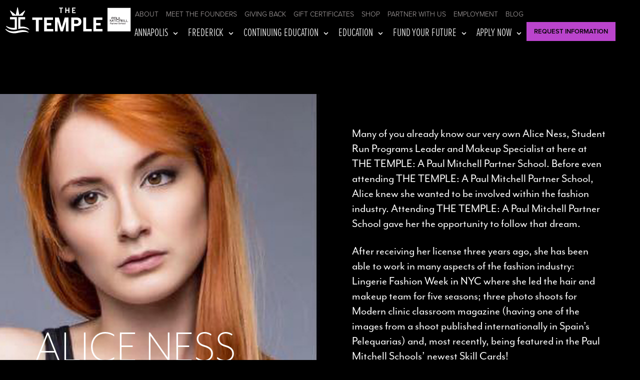

--- FILE ---
content_type: text/html; charset=UTF-8
request_url: https://pmthetemple.edu/alice-ness/
body_size: 21403
content:
<!doctype html>
<html lang="en-US">
<head>
	<meta charset="UTF-8">
		<meta name="viewport" content="width=device-width, initial-scale=1">
	<meta name="facebook-domain-verification" content="fzxeryo7s1f0ozvlmi4vo112dun5cj" />
	<link rel="profile" href="https://gmpg.org/xfn/11">
	<!--Fonts-->
	<link rel="stylesheet" href="https://use.typekit.net/nyy4nui.css">

<!-- Facebook Pixel Code -->
	<script>
	!function(f,b,e,v,n,t,s){if(f.fbq)return;n=f.fbq=function(){n.callMethod?
	n.callMethod.apply(n,arguments):n.queue.push(arguments)};if(!f._fbq)f._fbq=n;
	n.push=n;n.loaded=!0;n.version='2.0';n.queue=[];t=b.createElement(e);t.async=!0;
	t.src=v;s=b.getElementsByTagName(e)[0];s.parentNode.insertBefore(t,s)}(window,
	document,'script','https://connect.facebook.net/en_US/fbevents.js');
	fbq('init', '832094416929611'); // Insert your pixel ID here.
	fbq('track', 'PageView');
	</script>
	<noscript><img height="1" width="1" style="display:none"
	src="https://www.facebook.com/tr?id=832094416929611&ev=PageView&noscript=1"
	/></noscript>
	<!-- DO NOT MODIFY -->
	<!-- End Facebook Pixel Code -->
	
<!-- Google Tag Manager -->
<script>(function(w,d,s,l,i){w[l]=w[l]||[];w[l].push({'gtm.start':
new Date().getTime(),event:'gtm.js'});var f=d.getElementsByTagName(s)[0],
j=d.createElement(s),dl=l!='dataLayer'?'&l='+l:'';j.async=true;j.src=
'https://www.googletagmanager.com/gtm.js?id='+i+dl;f.parentNode.insertBefore(j,f);
})(window,document,'script','dataLayer','GTM-WHC6B2W');</script>
<!-- End Google Tag Manager -->
	
	
	

	
	<meta name='robots' content='index, follow, max-image-preview:large, max-snippet:-1, max-video-preview:-1' />

	<!-- This site is optimized with the Yoast SEO plugin v26.5 - https://yoast.com/wordpress/plugins/seo/ -->
	<title>Alice Ness - THE TEMPLE a Paul Mitchell Partner School | Frederick | Annapolis</title>
	<link rel="canonical" href="https://pmthetemple.edu/alice-ness/" />
	<meta property="og:locale" content="en_US" />
	<meta property="og:type" content="article" />
	<meta property="og:title" content="Alice Ness - THE TEMPLE a Paul Mitchell Partner School | Frederick | Annapolis" />
	<meta property="og:description" content="Alice NEss Many of you already know our very own Alice Ness, Student Run Programs Leader and Makeup Specialist at here at THE TEMPLE: A Paul Mitchell Partner School. Before ..." />
	<meta property="og:url" content="https://pmthetemple.edu/alice-ness/" />
	<meta property="og:site_name" content="THE TEMPLE a Paul Mitchell Partner School | Frederick | Annapolis" />
	<meta property="article:modified_time" content="2021-12-09T15:20:29+00:00" />
	<meta property="og:image" content="https://pmthetemple.edu/wp-content/uploads/temple-homepage-girl-2-1.jpg" />
	<meta property="og:image:width" content="966" />
	<meta property="og:image:height" content="829" />
	<meta property="og:image:type" content="image/jpeg" />
	<meta name="twitter:card" content="summary_large_image" />
	<meta name="twitter:label1" content="Est. reading time" />
	<meta name="twitter:data1" content="1 minute" />
	<script type="application/ld+json" class="yoast-schema-graph">{"@context":"https://schema.org","@graph":[{"@type":"WebPage","@id":"https://pmthetemple.edu/alice-ness/","url":"https://pmthetemple.edu/alice-ness/","name":"Alice Ness - THE TEMPLE a Paul Mitchell Partner School | Frederick | Annapolis","isPartOf":{"@id":"https://pmthetemple.edu/#website"},"datePublished":"2021-12-09T15:05:02+00:00","dateModified":"2021-12-09T15:20:29+00:00","breadcrumb":{"@id":"https://pmthetemple.edu/alice-ness/#breadcrumb"},"inLanguage":"en-US","potentialAction":[{"@type":"ReadAction","target":["https://pmthetemple.edu/alice-ness/"]}]},{"@type":"BreadcrumbList","@id":"https://pmthetemple.edu/alice-ness/#breadcrumb","itemListElement":[{"@type":"ListItem","position":1,"name":"Home","item":"https://pmthetemple.edu/"},{"@type":"ListItem","position":2,"name":"Alice Ness"}]},{"@type":"WebSite","@id":"https://pmthetemple.edu/#website","url":"https://pmthetemple.edu/","name":"THE TEMPLE a Paul Mitchell Partner School | Frederick | Annapolis","description":"THE TEMPLE a Paul Mitchell Partner School | Frederick | Annapolis","publisher":{"@id":"https://pmthetemple.edu/#organization"},"potentialAction":[{"@type":"SearchAction","target":{"@type":"EntryPoint","urlTemplate":"https://pmthetemple.edu/?s={search_term_string}"},"query-input":{"@type":"PropertyValueSpecification","valueRequired":true,"valueName":"search_term_string"}}],"inLanguage":"en-US"},{"@type":"Organization","@id":"https://pmthetemple.edu/#organization","name":"THE TEMPLE a Paul Mitchell Partner School","url":"https://pmthetemple.edu/","logo":{"@type":"ImageObject","inLanguage":"en-US","@id":"https://pmthetemple.edu/#/schema/logo/image/","url":"https://pmthetemple.edu/wp-content/uploads/lp-frederick.gif","contentUrl":"https://pmthetemple.edu/wp-content/uploads/lp-frederick.gif","width":379,"height":250,"caption":"THE TEMPLE a Paul Mitchell Partner School"},"image":{"@id":"https://pmthetemple.edu/#/schema/logo/image/"}}]}</script>
	<!-- / Yoast SEO plugin. -->


<link rel="alternate" title="oEmbed (JSON)" type="application/json+oembed" href="https://pmthetemple.edu/wp-json/oembed/1.0/embed?url=https%3A%2F%2Fpmthetemple.edu%2Falice-ness%2F" />
<link rel="alternate" title="oEmbed (XML)" type="text/xml+oembed" href="https://pmthetemple.edu/wp-json/oembed/1.0/embed?url=https%3A%2F%2Fpmthetemple.edu%2Falice-ness%2F&#038;format=xml" />
<link rel="stylesheet" type="text/css" href="https://use.typekit.net/hmn5cjp.css"><style id='wp-img-auto-sizes-contain-inline-css' type='text/css'>
img:is([sizes=auto i],[sizes^="auto," i]){contain-intrinsic-size:3000px 1500px}
/*# sourceURL=wp-img-auto-sizes-contain-inline-css */
</style>
<link rel='stylesheet' id='tribe-events-pro-mini-calendar-block-styles-css' href='https://pmthetemple.edu/wp-content/plugins/events-calendar-pro/build/css/tribe-events-pro-mini-calendar-block.css?ver=7.7.11' type='text/css' media='all' />
<style id='wp-emoji-styles-inline-css' type='text/css'>

	img.wp-smiley, img.emoji {
		display: inline !important;
		border: none !important;
		box-shadow: none !important;
		height: 1em !important;
		width: 1em !important;
		margin: 0 0.07em !important;
		vertical-align: -0.1em !important;
		background: none !important;
		padding: 0 !important;
	}
/*# sourceURL=wp-emoji-styles-inline-css */
</style>
<style id='safe-svg-svg-icon-style-inline-css' type='text/css'>
.safe-svg-cover{text-align:center}.safe-svg-cover .safe-svg-inside{display:inline-block;max-width:100%}.safe-svg-cover svg{fill:currentColor;height:100%;max-height:100%;max-width:100%;width:100%}

/*# sourceURL=https://pmthetemple.edu/wp-content/plugins/safe-svg/dist/safe-svg-block-frontend.css */
</style>
<style id='global-styles-inline-css' type='text/css'>
:root{--wp--preset--aspect-ratio--square: 1;--wp--preset--aspect-ratio--4-3: 4/3;--wp--preset--aspect-ratio--3-4: 3/4;--wp--preset--aspect-ratio--3-2: 3/2;--wp--preset--aspect-ratio--2-3: 2/3;--wp--preset--aspect-ratio--16-9: 16/9;--wp--preset--aspect-ratio--9-16: 9/16;--wp--preset--color--black: #000000;--wp--preset--color--cyan-bluish-gray: #abb8c3;--wp--preset--color--white: #ffffff;--wp--preset--color--pale-pink: #f78da7;--wp--preset--color--vivid-red: #cf2e2e;--wp--preset--color--luminous-vivid-orange: #ff6900;--wp--preset--color--luminous-vivid-amber: #fcb900;--wp--preset--color--light-green-cyan: #7bdcb5;--wp--preset--color--vivid-green-cyan: #00d084;--wp--preset--color--pale-cyan-blue: #8ed1fc;--wp--preset--color--vivid-cyan-blue: #0693e3;--wp--preset--color--vivid-purple: #9b51e0;--wp--preset--gradient--vivid-cyan-blue-to-vivid-purple: linear-gradient(135deg,rgb(6,147,227) 0%,rgb(155,81,224) 100%);--wp--preset--gradient--light-green-cyan-to-vivid-green-cyan: linear-gradient(135deg,rgb(122,220,180) 0%,rgb(0,208,130) 100%);--wp--preset--gradient--luminous-vivid-amber-to-luminous-vivid-orange: linear-gradient(135deg,rgb(252,185,0) 0%,rgb(255,105,0) 100%);--wp--preset--gradient--luminous-vivid-orange-to-vivid-red: linear-gradient(135deg,rgb(255,105,0) 0%,rgb(207,46,46) 100%);--wp--preset--gradient--very-light-gray-to-cyan-bluish-gray: linear-gradient(135deg,rgb(238,238,238) 0%,rgb(169,184,195) 100%);--wp--preset--gradient--cool-to-warm-spectrum: linear-gradient(135deg,rgb(74,234,220) 0%,rgb(151,120,209) 20%,rgb(207,42,186) 40%,rgb(238,44,130) 60%,rgb(251,105,98) 80%,rgb(254,248,76) 100%);--wp--preset--gradient--blush-light-purple: linear-gradient(135deg,rgb(255,206,236) 0%,rgb(152,150,240) 100%);--wp--preset--gradient--blush-bordeaux: linear-gradient(135deg,rgb(254,205,165) 0%,rgb(254,45,45) 50%,rgb(107,0,62) 100%);--wp--preset--gradient--luminous-dusk: linear-gradient(135deg,rgb(255,203,112) 0%,rgb(199,81,192) 50%,rgb(65,88,208) 100%);--wp--preset--gradient--pale-ocean: linear-gradient(135deg,rgb(255,245,203) 0%,rgb(182,227,212) 50%,rgb(51,167,181) 100%);--wp--preset--gradient--electric-grass: linear-gradient(135deg,rgb(202,248,128) 0%,rgb(113,206,126) 100%);--wp--preset--gradient--midnight: linear-gradient(135deg,rgb(2,3,129) 0%,rgb(40,116,252) 100%);--wp--preset--font-size--small: 13px;--wp--preset--font-size--medium: 20px;--wp--preset--font-size--large: 36px;--wp--preset--font-size--x-large: 42px;--wp--preset--spacing--20: 0.44rem;--wp--preset--spacing--30: 0.67rem;--wp--preset--spacing--40: 1rem;--wp--preset--spacing--50: 1.5rem;--wp--preset--spacing--60: 2.25rem;--wp--preset--spacing--70: 3.38rem;--wp--preset--spacing--80: 5.06rem;--wp--preset--shadow--natural: 6px 6px 9px rgba(0, 0, 0, 0.2);--wp--preset--shadow--deep: 12px 12px 50px rgba(0, 0, 0, 0.4);--wp--preset--shadow--sharp: 6px 6px 0px rgba(0, 0, 0, 0.2);--wp--preset--shadow--outlined: 6px 6px 0px -3px rgb(255, 255, 255), 6px 6px rgb(0, 0, 0);--wp--preset--shadow--crisp: 6px 6px 0px rgb(0, 0, 0);}:root { --wp--style--global--content-size: 800px;--wp--style--global--wide-size: 1200px; }:where(body) { margin: 0; }.wp-site-blocks > .alignleft { float: left; margin-right: 2em; }.wp-site-blocks > .alignright { float: right; margin-left: 2em; }.wp-site-blocks > .aligncenter { justify-content: center; margin-left: auto; margin-right: auto; }:where(.wp-site-blocks) > * { margin-block-start: 24px; margin-block-end: 0; }:where(.wp-site-blocks) > :first-child { margin-block-start: 0; }:where(.wp-site-blocks) > :last-child { margin-block-end: 0; }:root { --wp--style--block-gap: 24px; }:root :where(.is-layout-flow) > :first-child{margin-block-start: 0;}:root :where(.is-layout-flow) > :last-child{margin-block-end: 0;}:root :where(.is-layout-flow) > *{margin-block-start: 24px;margin-block-end: 0;}:root :where(.is-layout-constrained) > :first-child{margin-block-start: 0;}:root :where(.is-layout-constrained) > :last-child{margin-block-end: 0;}:root :where(.is-layout-constrained) > *{margin-block-start: 24px;margin-block-end: 0;}:root :where(.is-layout-flex){gap: 24px;}:root :where(.is-layout-grid){gap: 24px;}.is-layout-flow > .alignleft{float: left;margin-inline-start: 0;margin-inline-end: 2em;}.is-layout-flow > .alignright{float: right;margin-inline-start: 2em;margin-inline-end: 0;}.is-layout-flow > .aligncenter{margin-left: auto !important;margin-right: auto !important;}.is-layout-constrained > .alignleft{float: left;margin-inline-start: 0;margin-inline-end: 2em;}.is-layout-constrained > .alignright{float: right;margin-inline-start: 2em;margin-inline-end: 0;}.is-layout-constrained > .aligncenter{margin-left: auto !important;margin-right: auto !important;}.is-layout-constrained > :where(:not(.alignleft):not(.alignright):not(.alignfull)){max-width: var(--wp--style--global--content-size);margin-left: auto !important;margin-right: auto !important;}.is-layout-constrained > .alignwide{max-width: var(--wp--style--global--wide-size);}body .is-layout-flex{display: flex;}.is-layout-flex{flex-wrap: wrap;align-items: center;}.is-layout-flex > :is(*, div){margin: 0;}body .is-layout-grid{display: grid;}.is-layout-grid > :is(*, div){margin: 0;}body{padding-top: 0px;padding-right: 0px;padding-bottom: 0px;padding-left: 0px;}a:where(:not(.wp-element-button)){text-decoration: underline;}:root :where(.wp-element-button, .wp-block-button__link){background-color: #32373c;border-width: 0;color: #fff;font-family: inherit;font-size: inherit;font-style: inherit;font-weight: inherit;letter-spacing: inherit;line-height: inherit;padding-top: calc(0.667em + 2px);padding-right: calc(1.333em + 2px);padding-bottom: calc(0.667em + 2px);padding-left: calc(1.333em + 2px);text-decoration: none;text-transform: inherit;}.has-black-color{color: var(--wp--preset--color--black) !important;}.has-cyan-bluish-gray-color{color: var(--wp--preset--color--cyan-bluish-gray) !important;}.has-white-color{color: var(--wp--preset--color--white) !important;}.has-pale-pink-color{color: var(--wp--preset--color--pale-pink) !important;}.has-vivid-red-color{color: var(--wp--preset--color--vivid-red) !important;}.has-luminous-vivid-orange-color{color: var(--wp--preset--color--luminous-vivid-orange) !important;}.has-luminous-vivid-amber-color{color: var(--wp--preset--color--luminous-vivid-amber) !important;}.has-light-green-cyan-color{color: var(--wp--preset--color--light-green-cyan) !important;}.has-vivid-green-cyan-color{color: var(--wp--preset--color--vivid-green-cyan) !important;}.has-pale-cyan-blue-color{color: var(--wp--preset--color--pale-cyan-blue) !important;}.has-vivid-cyan-blue-color{color: var(--wp--preset--color--vivid-cyan-blue) !important;}.has-vivid-purple-color{color: var(--wp--preset--color--vivid-purple) !important;}.has-black-background-color{background-color: var(--wp--preset--color--black) !important;}.has-cyan-bluish-gray-background-color{background-color: var(--wp--preset--color--cyan-bluish-gray) !important;}.has-white-background-color{background-color: var(--wp--preset--color--white) !important;}.has-pale-pink-background-color{background-color: var(--wp--preset--color--pale-pink) !important;}.has-vivid-red-background-color{background-color: var(--wp--preset--color--vivid-red) !important;}.has-luminous-vivid-orange-background-color{background-color: var(--wp--preset--color--luminous-vivid-orange) !important;}.has-luminous-vivid-amber-background-color{background-color: var(--wp--preset--color--luminous-vivid-amber) !important;}.has-light-green-cyan-background-color{background-color: var(--wp--preset--color--light-green-cyan) !important;}.has-vivid-green-cyan-background-color{background-color: var(--wp--preset--color--vivid-green-cyan) !important;}.has-pale-cyan-blue-background-color{background-color: var(--wp--preset--color--pale-cyan-blue) !important;}.has-vivid-cyan-blue-background-color{background-color: var(--wp--preset--color--vivid-cyan-blue) !important;}.has-vivid-purple-background-color{background-color: var(--wp--preset--color--vivid-purple) !important;}.has-black-border-color{border-color: var(--wp--preset--color--black) !important;}.has-cyan-bluish-gray-border-color{border-color: var(--wp--preset--color--cyan-bluish-gray) !important;}.has-white-border-color{border-color: var(--wp--preset--color--white) !important;}.has-pale-pink-border-color{border-color: var(--wp--preset--color--pale-pink) !important;}.has-vivid-red-border-color{border-color: var(--wp--preset--color--vivid-red) !important;}.has-luminous-vivid-orange-border-color{border-color: var(--wp--preset--color--luminous-vivid-orange) !important;}.has-luminous-vivid-amber-border-color{border-color: var(--wp--preset--color--luminous-vivid-amber) !important;}.has-light-green-cyan-border-color{border-color: var(--wp--preset--color--light-green-cyan) !important;}.has-vivid-green-cyan-border-color{border-color: var(--wp--preset--color--vivid-green-cyan) !important;}.has-pale-cyan-blue-border-color{border-color: var(--wp--preset--color--pale-cyan-blue) !important;}.has-vivid-cyan-blue-border-color{border-color: var(--wp--preset--color--vivid-cyan-blue) !important;}.has-vivid-purple-border-color{border-color: var(--wp--preset--color--vivid-purple) !important;}.has-vivid-cyan-blue-to-vivid-purple-gradient-background{background: var(--wp--preset--gradient--vivid-cyan-blue-to-vivid-purple) !important;}.has-light-green-cyan-to-vivid-green-cyan-gradient-background{background: var(--wp--preset--gradient--light-green-cyan-to-vivid-green-cyan) !important;}.has-luminous-vivid-amber-to-luminous-vivid-orange-gradient-background{background: var(--wp--preset--gradient--luminous-vivid-amber-to-luminous-vivid-orange) !important;}.has-luminous-vivid-orange-to-vivid-red-gradient-background{background: var(--wp--preset--gradient--luminous-vivid-orange-to-vivid-red) !important;}.has-very-light-gray-to-cyan-bluish-gray-gradient-background{background: var(--wp--preset--gradient--very-light-gray-to-cyan-bluish-gray) !important;}.has-cool-to-warm-spectrum-gradient-background{background: var(--wp--preset--gradient--cool-to-warm-spectrum) !important;}.has-blush-light-purple-gradient-background{background: var(--wp--preset--gradient--blush-light-purple) !important;}.has-blush-bordeaux-gradient-background{background: var(--wp--preset--gradient--blush-bordeaux) !important;}.has-luminous-dusk-gradient-background{background: var(--wp--preset--gradient--luminous-dusk) !important;}.has-pale-ocean-gradient-background{background: var(--wp--preset--gradient--pale-ocean) !important;}.has-electric-grass-gradient-background{background: var(--wp--preset--gradient--electric-grass) !important;}.has-midnight-gradient-background{background: var(--wp--preset--gradient--midnight) !important;}.has-small-font-size{font-size: var(--wp--preset--font-size--small) !important;}.has-medium-font-size{font-size: var(--wp--preset--font-size--medium) !important;}.has-large-font-size{font-size: var(--wp--preset--font-size--large) !important;}.has-x-large-font-size{font-size: var(--wp--preset--font-size--x-large) !important;}
:root :where(.wp-block-pullquote){font-size: 1.5em;line-height: 1.6;}
/*# sourceURL=global-styles-inline-css */
</style>
<link rel='stylesheet' id='contact-form-7-css' href='https://pmthetemple.edu/wp-content/plugins/contact-form-7/includes/css/styles.css?ver=6.1.4' type='text/css' media='all' />
<link rel='stylesheet' id='wpcf7-redirect-script-frontend-css' href='https://pmthetemple.edu/wp-content/plugins/wpcf7-redirect/build/assets/frontend-script.css?ver=2c532d7e2be36f6af233' type='text/css' media='all' />
<link rel='stylesheet' id='tribe-events-v2-single-skeleton-css' href='https://pmthetemple.edu/wp-content/plugins/the-events-calendar/build/css/tribe-events-single-skeleton.css?ver=6.15.12.2' type='text/css' media='all' />
<link rel='stylesheet' id='tribe-events-v2-single-skeleton-full-css' href='https://pmthetemple.edu/wp-content/plugins/the-events-calendar/build/css/tribe-events-single-full.css?ver=6.15.12.2' type='text/css' media='all' />
<link rel='stylesheet' id='tec-events-elementor-widgets-base-styles-css' href='https://pmthetemple.edu/wp-content/plugins/the-events-calendar/build/css/integrations/plugins/elementor/widgets/widget-base.css?ver=6.15.12.2' type='text/css' media='all' />
<link rel='stylesheet' id='hello-elementor-theme-style-css' href='https://pmthetemple.edu/wp-content/themes/hello-elementor/assets/css/theme.css?ver=3.4.5' type='text/css' media='all' />
<link rel='stylesheet' id='hello-elementor-child-style-css' href='https://pmthetemple.edu/wp-content/themes/hello-theme-child-master/style.css?ver=1.0.0' type='text/css' media='all' />
<link rel='stylesheet' id='hello-elementor-css' href='https://pmthetemple.edu/wp-content/themes/hello-elementor/assets/css/reset.css?ver=3.4.5' type='text/css' media='all' />
<link rel='stylesheet' id='hello-elementor-header-footer-css' href='https://pmthetemple.edu/wp-content/themes/hello-elementor/assets/css/header-footer.css?ver=3.4.5' type='text/css' media='all' />
<link rel='stylesheet' id='elementor-frontend-css' href='https://pmthetemple.edu/wp-content/plugins/elementor/assets/css/frontend.min.css?ver=3.33.4' type='text/css' media='all' />
<link rel='stylesheet' id='widget-image-css' href='https://pmthetemple.edu/wp-content/plugins/elementor/assets/css/widget-image.min.css?ver=3.33.4' type='text/css' media='all' />
<link rel='stylesheet' id='widget-nav-menu-css' href='https://pmthetemple.edu/wp-content/plugins/elementor-pro/assets/css/widget-nav-menu.min.css?ver=3.33.2' type='text/css' media='all' />
<link rel='stylesheet' id='widget-heading-css' href='https://pmthetemple.edu/wp-content/plugins/elementor/assets/css/widget-heading.min.css?ver=3.33.4' type='text/css' media='all' />
<link rel='stylesheet' id='widget-social-icons-css' href='https://pmthetemple.edu/wp-content/plugins/elementor/assets/css/widget-social-icons.min.css?ver=3.33.4' type='text/css' media='all' />
<link rel='stylesheet' id='e-apple-webkit-css' href='https://pmthetemple.edu/wp-content/plugins/elementor/assets/css/conditionals/apple-webkit.min.css?ver=3.33.4' type='text/css' media='all' />
<link rel='stylesheet' id='elementor-post-451-css' href='https://pmthetemple.edu/wp-content/uploads/elementor/css/post-451.css?ver=1765544791' type='text/css' media='all' />
<link rel='stylesheet' id='widget-spacer-css' href='https://pmthetemple.edu/wp-content/plugins/elementor/assets/css/widget-spacer.min.css?ver=3.33.4' type='text/css' media='all' />
<link rel='stylesheet' id='e-animation-fadeIn-css' href='https://pmthetemple.edu/wp-content/plugins/elementor/assets/lib/animations/styles/fadeIn.min.css?ver=3.33.4' type='text/css' media='all' />
<link rel='stylesheet' id='elementor-post-12322-css' href='https://pmthetemple.edu/wp-content/uploads/elementor/css/post-12322.css?ver=1765653538' type='text/css' media='all' />
<link rel='stylesheet' id='elementor-post-476-css' href='https://pmthetemple.edu/wp-content/uploads/elementor/css/post-476.css?ver=1765544791' type='text/css' media='all' />
<link rel='stylesheet' id='elementor-post-479-css' href='https://pmthetemple.edu/wp-content/uploads/elementor/css/post-479.css?ver=1765544801' type='text/css' media='all' />
<link rel='stylesheet' id='tec-variables-skeleton-css' href='https://pmthetemple.edu/wp-content/plugins/event-tickets/common/build/css/variables-skeleton.css?ver=6.10.0' type='text/css' media='all' />
<link rel='stylesheet' id='tec-variables-full-css' href='https://pmthetemple.edu/wp-content/plugins/event-tickets/common/build/css/variables-full.css?ver=6.10.0' type='text/css' media='all' />
<link rel='stylesheet' id='tribe-events-v2-virtual-single-block-css' href='https://pmthetemple.edu/wp-content/plugins/events-calendar-pro/build/css/events-virtual-single-block.css?ver=7.7.11' type='text/css' media='all' />
<link rel='stylesheet' id='cf7cf-style-css' href='https://pmthetemple.edu/wp-content/plugins/cf7-conditional-fields/style.css?ver=2.6.7' type='text/css' media='all' />
<link rel='stylesheet' id='elementor-gf-local-roboto-css' href='https://pmthetemple.edu/wp-content/uploads/elementor/google-fonts/css/roboto.css?ver=1744289992' type='text/css' media='all' />
<link rel='stylesheet' id='elementor-gf-local-robotoslab-css' href='https://pmthetemple.edu/wp-content/uploads/elementor/google-fonts/css/robotoslab.css?ver=1744289953' type='text/css' media='all' />
<script type="text/javascript" src="https://pmthetemple.edu/wp-includes/js/jquery/jquery.min.js?ver=3.7.1" id="jquery-core-js"></script>
<script type="text/javascript" src="https://pmthetemple.edu/wp-includes/js/jquery/jquery-migrate.min.js?ver=3.4.1" id="jquery-migrate-js"></script>
<script type="text/javascript" id="file_uploads_nfpluginsettings-js-extra">
/* <![CDATA[ */
var params = {"clearLogRestUrl":"https://pmthetemple.edu/wp-json/nf-file-uploads/debug-log/delete-all","clearLogButtonId":"file_uploads_clear_debug_logger","downloadLogRestUrl":"https://pmthetemple.edu/wp-json/nf-file-uploads/debug-log/get-all","downloadLogButtonId":"file_uploads_download_debug_logger"};
//# sourceURL=file_uploads_nfpluginsettings-js-extra
/* ]]> */
</script>
<script type="text/javascript" src="https://pmthetemple.edu/wp-content/plugins/ninja-forms-uploads/assets/js/nfpluginsettings.js?ver=3.3.23" id="file_uploads_nfpluginsettings-js"></script>
<link rel="https://api.w.org/" href="https://pmthetemple.edu/wp-json/" /><link rel="alternate" title="JSON" type="application/json" href="https://pmthetemple.edu/wp-json/wp/v2/pages/12322" /><link rel="EditURI" type="application/rsd+xml" title="RSD" href="https://pmthetemple.edu/xmlrpc.php?rsd" />
<link rel='shortlink' href='https://pmthetemple.edu/?p=12322' />
<meta name="et-api-version" content="v1"><meta name="et-api-origin" content="https://pmthetemple.edu"><link rel="https://theeventscalendar.com/" href="https://pmthetemple.edu/wp-json/tribe/tickets/v1/" /><meta name="tec-api-version" content="v1"><meta name="tec-api-origin" content="https://pmthetemple.edu"><link rel="alternate" href="https://pmthetemple.edu/wp-json/tribe/events/v1/" /><meta name="generator" content="Elementor 3.33.4; features: e_font_icon_svg, additional_custom_breakpoints; settings: css_print_method-external, google_font-enabled, font_display-auto">
<!-- Google tag (gtag.js) --> <script async src="https://www.googletagmanager.com/gtag/js?id=AW-811189565"></script> <script> window.dataLayer = window.dataLayer || []; function gtag(){dataLayer.push(arguments);} gtag('js', new Date()); gtag('config', 'AW-811189565'); </script>


<meta name="google-site-verification" content="2O69rHjKMPmDuVxtwy1r_WG5N_3x89_LYrdUa2hed0o" />
<script>
document.addEventListener('DOMContentLoaded', function() {
    const dateTimeContainers = document.querySelectorAll('.tec-events-elementor-event-widget__datetime');
    
    dateTimeContainers.forEach(container => {
        const startTime = container.querySelector('.tec-events-elementor-event-widget__datetime-time--start');
        const endTime = container.querySelector('.tec-events-elementor-event-widget__datetime-time--end');
        
        if (startTime && endTime) {
            const startText = startTime.textContent.trim();
            const endText = endTime.textContent.trim();
            
            // Check if both times end with 'pm' or 'am'
            if (startText.endsWith('pm') && endText.endsWith('pm')) {
                // Remove 'pm' from start time
                startTime.textContent = startText.replace(/\s*pm$/, '');
            } else if (startText.endsWith('am') && endText.endsWith('am')) {
                // Remove 'am' from start time
                startTime.textContent = startText.replace(/\s*am$/, '');
            }
        }
    });
});
	</script>
			<style>
				.e-con.e-parent:nth-of-type(n+4):not(.e-lazyloaded):not(.e-no-lazyload),
				.e-con.e-parent:nth-of-type(n+4):not(.e-lazyloaded):not(.e-no-lazyload) * {
					background-image: none !important;
				}
				@media screen and (max-height: 1024px) {
					.e-con.e-parent:nth-of-type(n+3):not(.e-lazyloaded):not(.e-no-lazyload),
					.e-con.e-parent:nth-of-type(n+3):not(.e-lazyloaded):not(.e-no-lazyload) * {
						background-image: none !important;
					}
				}
				@media screen and (max-height: 640px) {
					.e-con.e-parent:nth-of-type(n+2):not(.e-lazyloaded):not(.e-no-lazyload),
					.e-con.e-parent:nth-of-type(n+2):not(.e-lazyloaded):not(.e-no-lazyload) * {
						background-image: none !important;
					}
				}
			</style>
						<meta name="theme-color" content="#000000">
			<link rel="icon" href="https://pmthetemple.edu/wp-content/uploads/cropped-temple-favicon-32x32.png" sizes="32x32" />
<link rel="icon" href="https://pmthetemple.edu/wp-content/uploads/cropped-temple-favicon-192x192.png" sizes="192x192" />
<link rel="apple-touch-icon" href="https://pmthetemple.edu/wp-content/uploads/cropped-temple-favicon-180x180.png" />
<meta name="msapplication-TileImage" content="https://pmthetemple.edu/wp-content/uploads/cropped-temple-favicon-270x270.png" />
		<style type="text/css" id="wp-custom-css">
			main.post-password-required .post-password-form p {
    width: 100%;
    display: block;
    display: block;
    display: block;
}


.premium-cf7-container .wpcf7-form{
	flex-direction:column;
	gap: 10px 20px;
}

span.wpcf7-form-control-wrap{
	    margin-bottom: 40px;
    display: block;
}

.premium-cf7-container .wpcf7-form div, .premium-cf7-container .wpcf7-form p{
	max-width:100%;
}

.tribe-common .tribe-common-c-btn, .tribe-common a.tribe-common-c-btn,
.tribe-filter-bar .tribe-filter-bar-c-pill--button .tribe-filter-bar-c-pill__pill,
.tribe-filter-bar-c-pill__remove-button{
	background-color:var( --e-global-color-a2ed4f8 )!important;
	border: none;
}


.tribe-filter-bar .tribe-filter-bar-c-pill--button .tribe-filter-bar-c-pill__pill{
	font-size: 13px !important;
}

#annapolis-form .nf-form-content input[type=submit]{
	background-color: #3CA3A6;
	padding: 0 30px;
	border: 1px solid #3CA3A6; 
	color: #FFFFFF;
}

#annapolis-form .nf-form-content input[type=submit]:hover{
	border:none;
	background-color: #FFFFFF;
	color: #358F92;
	border: 1px solid #358F92;
}


#frederick-form .nf-form-content input[type=submit]{
	background-color: #94C953;
	padding: 0 30px;
	border: 1px solid #94C953;
	color: #FFFFFF;
}

#frederick-form .nf-form-content input[type=submit]:hover{
	border:none;
	background-color: #FFFFFF;
	color: #80B63E;
	border: 1px solid #80B63E;
}


#frederick-form .checkbox-container.label-right label:before,
#annapolis-form .checkbox-container.label-right label:before{
	top: auto !important;
	color: #fff !important;
	font-size: 18px;
  bottom: 4px;
  left: -28px;
}

#frederick-form .checkbox-wrap .nf-field-label label.nf-checked-label:after,
#annapolis-form .checkbox-wrap .nf-field-label label.nf-checked-label:after{
	background-color: #0085f2;
	border-color: #0085f2;
}

#frederick-form .listradio-wrap .nf-field-element label.nf-checked-label:before,

#annapolis-form .listradio-wrap .nf-field-element label.nf-checked-label:before{
		background-color: #0085f2;
}

#rmp-menu-wrap-8813 .rmp-menu-subarrow{
	left: 20px !important;
}

#rmp-menu-wrap-8813 .rmp-menu-item-link .rmp-menu-subarrow{
	font-size: 15px;
	color: #94c953;
}

#rmp-menu-wrap-8813 .rmp-submenu-depth-1 .rmp-menu-item-link,
#rmp-menu-wrap-8813 .rmp-menu-item-link{
	padding: 0 !important;
}

body.continuing-education-event #tribe-events-pg-template{
	background-color: #FFFFFF;
	max-width: 100%;
	padding: 0;
}
.event-tickets .tribe-tickets__tickets-form{
max-width: 100% !important;
}

.event-tickets .tribe-tickets__attendee-tickets-item{
	border: none;

	padding-top: 0px !important;
	border-radius: 4px
}

.event-tickets .tribe-tickets__attendee-tickets-item:before,.event-tickets .tribe-tickets__attendee-tickets-item:after{
	display:none;
}

.event-tickets .tribe-tickets__attendee-tickets-item.tribe-tickets__form .tribe-tickets__form-field{
	flex-flow: column;
	margin-bottom: 10px
}

.event-tickets .tribe-tickets__attendee-tickets-item.tribe-tickets__form .tribe-tickets__form-field-label{
	 flex: 0 0 20px;
}

.event-tickets .tribe-tickets__attendee-tickets-item{
	padding: 0;
}

body.page-tribe-attendee-registration .event-tickets .tribe-tickets__registration-footer, body.page-tribe-attendee-registration .tribe-common .tribe-tickets__registration-footer{
	justify-content:flex-start;
}

body.page-tribe-attendee-registration .tribe-tickets__registration{
	padding: 0;
}

body.page-tribe-attendee-registration .event-tickets .tribe-tickets__registration-page-title, body.page-tribe-attendee-registration .tribe-common .tribe-tickets__registration-page-title{
	display: none;
}

body.page-tribe-attendee-registration .event-tickets .tribe-tickets__registration-actions, body.page-tribe-attendee-registration .tribe-common .tribe-tickets__registration-actions{
	margin: 20px 0;
}

.event-tickets .tribe-tickets__commerce-checkout, .tribe-common .tribe-tickets__commerce-checkout{
	max-width: 100% !important;
}


:root{
--tec-color-button-primary:#BA44CC !important ;
	--tec-color-link-accent: #BA44CC !important ;
	    --tec-color-accent-primary: #BA44CC !important ;
}

.tribe-common button:hover{
	    border-style: unset;
    border-width: unset;
    border-color:  unset;
    border-radius:  unset;
}

@media (max-width: 719px){
	.event-tickets .tribe-tickets__commerce-checkout-header, .tribe-common .tribe-tickets__commerce-checkout-header{
		flex-flow: column;
		gap: 20px;
	}
	
	.event-tickets .tribe-tickets__commerce-checkout-cart-item-subtotal, .tribe-common .tribe-tickets__commerce-checkout-cart-item-subtotal{
		text-align: left !important;
	}
}

body.page-id-43304 h4.tribe-common-b1{
	display: block !important;
}


.tec-events-elementor-event-widget__venue .tec-events-elementor-event-widget__venue-container, .tec-events-elementor-event-widget__venue .tribe-events-content .tec-events-elementor-event-widget__venue-container{
	margin: 0 !important;
	padding: 10px !important;
	max-width: 100% !important;
	width: 100% !important;
	min-height: 260px
}


.event-tickets .tribe-tickets__attendee-tickets-item.tribe-tickets__form .tribe-tickets__form-field{
	   flex-flow: column nowrap !important;
}
.tribe-tickets__attendee-tickets-item.tribe-tickets__form .tribe-tickets__form-field-label{
	  flex: 0 0 20px !important;
}

button.tribe-tickets__attendee-tickets-item-remove,
button.tribe-tickets__attendee-tickets-item-remove:focus,
button.tribe-tickets__tickets-item-remove,
tribe-tickets__tickets-item-remove:focus{
	background: none;
	border:none;
	text-align:right;
	line-height: 1 !important;
}

.tribe-tickets__attendee-tickets-item-header{
	justify-content:flex-end;
}

.tribe-tickets__attendee-tickets-item-header h4{
	display:block !important;
	margin-top: 14px;
}

.event-tickets .tribe-dialog__wrapper.tribe-modal__wrapper--ar .tribe-tickets__attendee-tickets-item-remove-icon{
	width: 10px !important;
}

.tribe-common div.tribe-dialog{
	z-index:9999 !important;
}

h4.tribe-tickets__commerce-checkout-section-header.tribe-common-a11y-hidden,
h4.tribe-tickets__commerce-checkout-purchaser-info-title{
	display:block !important;
	visibility:unset !important;
	margin-top: 14px;
	text-transform: uppercase !important;
}

h3.tribe-events-calendar-list__event-title{
	text-transform:uppercase !important;
}		</style>
			
	
	

	
	
</head>
<script>
  fbq('track', 'Lead');
</script>
<body class="wp-singular page-template-default page page-id-12322 wp-theme-hello-elementor wp-child-theme-hello-theme-child-master tribe-no-js tec-no-tickets-on-recurring tec-no-rsvp-on-recurring hello-elementor-default elementor-default elementor-kit-451 elementor-page elementor-page-12322 tribe-theme-hello-elementor">
	
	<!-- Google Tag Manager (noscript) -->
<noscript><iframe src="https://www.googletagmanager.com/ns.html?id=GTM-WHC6B2W"
height="0" width="0" style="display:none;visibility:hidden"></iframe></noscript>
<!-- End Google Tag Manager (noscript) -->
	
<!--Responsive Menu Short Code	-->
	
	
<!--Wrapper for Responsive Menu Pro - 8vo	-->
<div class="wrapper-menu">


		
		<header data-elementor-type="header" data-elementor-id="476" class="elementor elementor-476 elementor-location-header" data-elementor-post-type="elementor_library">
			<div class="elementor-element elementor-element-7fc1a87 e-flex e-con-boxed e-con e-parent" data-id="7fc1a87" data-element_type="container">
					<div class="e-con-inner">
		<div class="elementor-element elementor-element-4b90d81 e-con-full e-flex e-con e-child" data-id="4b90d81" data-element_type="container">
				<div class="elementor-element elementor-element-4f8cb6f elementor-widget elementor-widget-image" data-id="4f8cb6f" data-element_type="widget" data-widget_type="image.default">
				<div class="elementor-widget-container">
																<a href="https://pmthetemple.edu">
							<img width="1070" height="223" src="https://pmthetemple.edu/wp-content/uploads/temple-academy-2025.svg" class="attachment-full size-full wp-image-45423" alt="The TEMPLE Academy" />								</a>
															</div>
				</div>
				</div>
		<div class="elementor-element elementor-element-e47a6dc e-con-full e-flex e-con e-child" data-id="e47a6dc" data-element_type="container">
				<div class="elementor-element elementor-element-6131639 elementor-nav-menu--dropdown-none elementor-hidden-tablet elementor-hidden-mobile elementor-widget elementor-widget-nav-menu" data-id="6131639" data-element_type="widget" data-settings="{&quot;submenu_icon&quot;:{&quot;value&quot;:&quot;&lt;svg aria-hidden=\&quot;true\&quot; class=\&quot;fa-svg-chevron-down e-font-icon-svg e-fas-chevron-down\&quot; viewBox=\&quot;0 0 448 512\&quot; xmlns=\&quot;http:\/\/www.w3.org\/2000\/svg\&quot;&gt;&lt;path d=\&quot;M207.029 381.476L12.686 187.132c-9.373-9.373-9.373-24.569 0-33.941l22.667-22.667c9.357-9.357 24.522-9.375 33.901-.04L224 284.505l154.745-154.021c9.379-9.335 24.544-9.317 33.901.04l22.667 22.667c9.373 9.373 9.373 24.569 0 33.941L240.971 381.476c-9.373 9.372-24.569 9.372-33.942 0z\&quot;&gt;&lt;\/path&gt;&lt;\/svg&gt;&quot;,&quot;library&quot;:&quot;fa-solid&quot;},&quot;layout&quot;:&quot;horizontal&quot;}" data-widget_type="nav-menu.default">
				<div class="elementor-widget-container">
								<nav aria-label="Menu" class="elementor-nav-menu--main elementor-nav-menu__container elementor-nav-menu--layout-horizontal e--pointer-none">
				<ul id="menu-1-6131639" class="elementor-nav-menu"><li class="menu-item menu-item-type-post_type menu-item-object-page menu-item-has-children menu-item-8799"><a href="https://pmthetemple.edu/annapolis/" class="elementor-item">Annapolis</a>
<ul class="sub-menu elementor-nav-menu--dropdown">
	<li class="sub-home menu-item menu-item-type-post_type menu-item-object-page menu-item-34952"><a href="https://pmthetemple.edu/annapolis/" class="elementor-sub-item">Annapolis Homepage</a></li>
	<li class="menu-item menu-item-type-post_type menu-item-object-page menu-item-23268"><a href="https://pmthetemple.edu/annapolis/about/" class="elementor-sub-item">About</a></li>
	<li class="menu-item menu-item-type-post_type menu-item-object-page menu-item-23280"><a href="https://pmthetemple.edu/annapolis/contact/" class="elementor-sub-item">Contact</a></li>
	<li class="menu-item menu-item-type-post_type menu-item-object-page menu-item-23273"><a href="https://pmthetemple.edu/annapolis/students/" class="elementor-sub-item">Current Students</a></li>
	<li class="menu-item menu-item-type-post_type menu-item-object-page menu-item-has-children menu-item-23269"><a href="https://pmthetemple.edu/annapolis/education/" class="elementor-sub-item">Education</a>
	<ul class="sub-menu elementor-nav-menu--dropdown">
		<li class="sub-home menu-item menu-item-type-post_type menu-item-object-page menu-item-35086"><a href="https://pmthetemple.edu/annapolis/education/" class="elementor-sub-item">Overview</a></li>
		<li class="menu-item menu-item-type-post_type menu-item-object-page menu-item-23271"><a href="https://pmthetemple.edu/annapolis/cosmetology/" class="elementor-sub-item">Cosmetology</a></li>
		<li class="menu-item menu-item-type-post_type menu-item-object-page menu-item-8805"><a href="https://pmthetemple.edu/annapolis/barbering/" class="elementor-sub-item">Barbering</a></li>
		<li class="menu-item menu-item-type-post_type menu-item-object-page menu-item-22992"><a href="https://pmthetemple.edu/annapolis/esthetics/" class="elementor-sub-item">Esthetics</a></li>
	</ul>
</li>
	<li class="menu-item menu-item-type-custom menu-item-object-custom menu-item-22341"><a href="https://pmthetemple.edu/events/list/?tribe_eventcategory%5B0%5D=21" class="elementor-sub-item">Events</a></li>
	<li class="menu-item menu-item-type-post_type menu-item-object-page menu-item-has-children menu-item-23270"><a href="https://pmthetemple.edu/annapolis/guest-services/" class="elementor-sub-item">Guest Services</a>
	<ul class="sub-menu elementor-nav-menu--dropdown">
		<li class="sub-home menu-item menu-item-type-post_type menu-item-object-page menu-item-35088"><a href="https://pmthetemple.edu/annapolis/guest-services/" class="elementor-sub-item">Overview</a></li>
		<li class="menu-item menu-item-type-custom menu-item-object-custom menu-item-34679"><a target="_blank" href="https://na1.meevo.com/CustomerPortal/onlinebooking/booking/guestinfo?tenantId=11531&#038;locationId=104021" class="elementor-sub-item">Book An Appointment</a></li>
		<li class="menu-item menu-item-type-post_type menu-item-object-page menu-item-33635"><a href="https://pmthetemple.edu/annapolis/guest-services/current-promotions/" class="elementor-sub-item">Current Promotions</a></li>
	</ul>
</li>
	<li class="menu-item menu-item-type-post_type menu-item-object-page menu-item-32113"><a href="https://pmthetemple.edu/annapolis/get-started/" class="elementor-sub-item">Request Information</a></li>
	<li class="menu-item menu-item-type-post_type menu-item-object-page menu-item-32325"><a href="https://pmthetemple.edu/annapolis/schedule-a-tour/" class="elementor-sub-item">Schedule A Tour</a></li>
	<li class="menu-item menu-item-type-custom menu-item-object-custom menu-item-43978"><a target="_blank" href="https://annapolis.apply.paulmitchell.edu/" class="elementor-sub-item">Apply Now</a></li>
</ul>
</li>
<li class="menu-item menu-item-type-post_type menu-item-object-page menu-item-has-children menu-item-8800"><a href="https://pmthetemple.edu/frederick/" class="elementor-item">Frederick</a>
<ul class="sub-menu elementor-nav-menu--dropdown">
	<li class="sub-home menu-item menu-item-type-post_type menu-item-object-page menu-item-34954"><a href="https://pmthetemple.edu/frederick/" class="elementor-sub-item">Frederick Homepage</a></li>
	<li class="menu-item menu-item-type-post_type menu-item-object-page menu-item-23275"><a href="https://pmthetemple.edu/frederick/about/" class="elementor-sub-item">About</a></li>
	<li class="menu-item menu-item-type-post_type menu-item-object-page menu-item-23281"><a href="https://pmthetemple.edu/frederick/contact/" class="elementor-sub-item">Contact</a></li>
	<li class="menu-item menu-item-type-post_type menu-item-object-page menu-item-23272"><a href="https://pmthetemple.edu/frederick/students/" class="elementor-sub-item">Current Students</a></li>
	<li class="menu-item menu-item-type-post_type menu-item-object-page menu-item-has-children menu-item-23277"><a href="https://pmthetemple.edu/frederick/education/" class="elementor-sub-item">Education</a>
	<ul class="sub-menu elementor-nav-menu--dropdown">
		<li class="sub-home menu-item menu-item-type-post_type menu-item-object-page menu-item-35090"><a href="https://pmthetemple.edu/frederick/education/" class="elementor-sub-item">Overview</a></li>
		<li class="menu-item menu-item-type-post_type menu-item-object-page menu-item-23276"><a href="https://pmthetemple.edu/frederick/cosmetology/" class="elementor-sub-item">Cosmetology</a></li>
	</ul>
</li>
	<li class="menu-item menu-item-type-custom menu-item-object-custom menu-item-22342"><a href="https://pmthetemple.edu/events/list/?tribe_eventcategory%5B0%5D=20" class="elementor-sub-item">Events</a></li>
	<li class="menu-item menu-item-type-post_type menu-item-object-page menu-item-has-children menu-item-23274"><a href="https://pmthetemple.edu/frederick/guest-services/" class="elementor-sub-item">Guest Services</a>
	<ul class="sub-menu elementor-nav-menu--dropdown">
		<li class="sub-home menu-item menu-item-type-post_type menu-item-object-page menu-item-35087"><a href="https://pmthetemple.edu/frederick/guest-services/" class="elementor-sub-item">Overview</a></li>
		<li class="menu-item menu-item-type-custom menu-item-object-custom menu-item-34682"><a target="_blank" href="https://na1.meevo.com/CustomerPortal/onlinebooking/booking/guestinfo?tenantId=11531&#038;locationId=104025" class="elementor-sub-item">Book An Appointment</a></li>
		<li class="menu-item menu-item-type-post_type menu-item-object-page menu-item-33636"><a href="https://pmthetemple.edu/frederick/guest-services/current-promotions/" class="elementor-sub-item">Current Promotions</a></li>
	</ul>
</li>
	<li class="menu-item menu-item-type-post_type menu-item-object-page menu-item-32114"><a href="https://pmthetemple.edu/frederick/get-started/" class="elementor-sub-item">Request Information</a></li>
	<li class="menu-item menu-item-type-post_type menu-item-object-page menu-item-32324"><a href="https://pmthetemple.edu/frederick/schedule-a-tour/" class="elementor-sub-item">Schedule A Tour</a></li>
	<li class="menu-item menu-item-type-custom menu-item-object-custom menu-item-43977"><a target="_blank" href="https://frederick.apply.paulmitchell.edu/" class="elementor-sub-item">Apply Now</a></li>
</ul>
</li>
<li class="menu-item menu-item-type-custom menu-item-object-custom menu-item-has-children menu-item-43974"><a href="#" class="elementor-item elementor-item-anchor">Continuing Education</a>
<ul class="sub-menu elementor-nav-menu--dropdown">
	<li class="menu-item menu-item-type-post_type menu-item-object-page menu-item-43975"><a href="https://pmthetemple.edu/annapolis/continuing-education/" class="elementor-sub-item">Annapolis</a></li>
	<li class="menu-item menu-item-type-post_type menu-item-object-page menu-item-43976"><a href="https://pmthetemple.edu/frederick/continuing-education/" class="elementor-sub-item">Frederick</a></li>
</ul>
</li>
<li class="menu-item menu-item-type-post_type menu-item-object-page menu-item-has-children menu-item-8804"><a href="https://pmthetemple.edu/education/" class="elementor-item">Education</a>
<ul class="sub-menu elementor-nav-menu--dropdown">
	<li class="sub-home menu-item menu-item-type-post_type menu-item-object-page menu-item-34956"><a href="https://pmthetemple.edu/education/" class="elementor-sub-item">Overview</a></li>
	<li class="menu-item menu-item-type-post_type menu-item-object-page menu-item-8807"><a href="https://pmthetemple.edu/education/what-i-will-learn/" class="elementor-sub-item">What I Will Learn</a></li>
	<li class="menu-item menu-item-type-post_type menu-item-object-page menu-item-8808"><a href="https://pmthetemple.edu/education/how-i-will-learn/" class="elementor-sub-item">How I Will Learn</a></li>
	<li class="menu-item menu-item-type-post_type menu-item-object-page menu-item-18942"><a href="https://pmthetemple.edu/partner-with-us/graduate-success/" class="elementor-sub-item">Graduate Success</a></li>
</ul>
</li>
<li class="menu-item menu-item-type-post_type menu-item-object-page menu-item-has-children menu-item-8809"><a href="https://pmthetemple.edu/education/fund-your-future/" class="elementor-item">Fund Your Future</a>
<ul class="sub-menu elementor-nav-menu--dropdown">
	<li class="sub-home menu-item menu-item-type-post_type menu-item-object-page menu-item-34957"><a href="https://pmthetemple.edu/education/fund-your-future/" class="elementor-sub-item">Overview</a></li>
	<li class="menu-item menu-item-type-post_type menu-item-object-page menu-item-18939"><a href="https://pmthetemple.edu/education/fund-your-future/" class="elementor-sub-item">Financial Aid</a></li>
	<li class="menu-item menu-item-type-post_type menu-item-object-page menu-item-18938"><a href="https://pmthetemple.edu/education/scholarships/" class="elementor-sub-item">Scholarships</a></li>
	<li class="menu-item menu-item-type-post_type menu-item-object-page menu-item-8810"><a href="https://pmthetemple.edu/education/va-benefits/" class="elementor-sub-item">VA Benefits</a></li>
</ul>
</li>
<li class="menu-item menu-item-type-custom menu-item-object-custom menu-item-has-children menu-item-43979"><a href="#" class="elementor-item elementor-item-anchor">Apply Now</a>
<ul class="sub-menu elementor-nav-menu--dropdown">
	<li class="menu-item menu-item-type-custom menu-item-object-custom menu-item-43981"><a target="_blank" href="https://annapolis.apply.paulmitchell.edu/" class="elementor-sub-item">Annapolis</a></li>
	<li class="menu-item menu-item-type-custom menu-item-object-custom menu-item-43980"><a target="_blank" href="https://frederick.apply.paulmitchell.edu/" class="elementor-sub-item">Frederick</a></li>
</ul>
</li>
<li class="request-info menu-item menu-item-type-post_type menu-item-object-page menu-item-35081"><a href="https://pmthetemple.edu/frederick/get-started/" class="elementor-item">Request Information</a></li>
<li class="small menu-item menu-item-type-post_type menu-item-object-page menu-item-43983"><a href="https://pmthetemple.edu/about/" class="elementor-item">About</a></li>
<li class="small menu-item menu-item-type-post_type menu-item-object-page menu-item-43982"><a href="https://pmthetemple.edu/about/meet-the-founders/" class="elementor-item">Meet the Founders</a></li>
<li class="small menu-item menu-item-type-post_type menu-item-object-page menu-item-43984"><a href="https://pmthetemple.edu/about/giving-back/" class="elementor-item">Giving Back</a></li>
<li class="small menu-item menu-item-type-custom menu-item-object-custom menu-item-11035"><a href="https://pmthetemple.edu/gift-certificates/" class="elementor-item">Gift Certificates</a></li>
<li class="small menu-item menu-item-type-custom menu-item-object-custom menu-item-11036"><a target="_blank" href="https://www.paulmitchell.com/?afmc=1zo" class="elementor-item">Shop</a></li>
<li class="small menu-item menu-item-type-post_type menu-item-object-page menu-item-8811"><a href="https://pmthetemple.edu/partner-with-us/" class="elementor-item">Partner With Us</a></li>
<li class="small menu-item menu-item-type-custom menu-item-object-custom menu-item-15753"><a href="https://pmthetemple.edu/employment/" class="elementor-item">Employment</a></li>
<li class="small menu-item menu-item-type-post_type menu-item-object-page menu-item-11037"><a href="https://pmthetemple.edu/blog/" class="elementor-item">Blog</a></li>
</ul>			</nav>
						<nav class="elementor-nav-menu--dropdown elementor-nav-menu__container" aria-hidden="true">
				<ul id="menu-2-6131639" class="elementor-nav-menu"><li class="menu-item menu-item-type-post_type menu-item-object-page menu-item-has-children menu-item-8799"><a href="https://pmthetemple.edu/annapolis/" class="elementor-item" tabindex="-1">Annapolis</a>
<ul class="sub-menu elementor-nav-menu--dropdown">
	<li class="sub-home menu-item menu-item-type-post_type menu-item-object-page menu-item-34952"><a href="https://pmthetemple.edu/annapolis/" class="elementor-sub-item" tabindex="-1">Annapolis Homepage</a></li>
	<li class="menu-item menu-item-type-post_type menu-item-object-page menu-item-23268"><a href="https://pmthetemple.edu/annapolis/about/" class="elementor-sub-item" tabindex="-1">About</a></li>
	<li class="menu-item menu-item-type-post_type menu-item-object-page menu-item-23280"><a href="https://pmthetemple.edu/annapolis/contact/" class="elementor-sub-item" tabindex="-1">Contact</a></li>
	<li class="menu-item menu-item-type-post_type menu-item-object-page menu-item-23273"><a href="https://pmthetemple.edu/annapolis/students/" class="elementor-sub-item" tabindex="-1">Current Students</a></li>
	<li class="menu-item menu-item-type-post_type menu-item-object-page menu-item-has-children menu-item-23269"><a href="https://pmthetemple.edu/annapolis/education/" class="elementor-sub-item" tabindex="-1">Education</a>
	<ul class="sub-menu elementor-nav-menu--dropdown">
		<li class="sub-home menu-item menu-item-type-post_type menu-item-object-page menu-item-35086"><a href="https://pmthetemple.edu/annapolis/education/" class="elementor-sub-item" tabindex="-1">Overview</a></li>
		<li class="menu-item menu-item-type-post_type menu-item-object-page menu-item-23271"><a href="https://pmthetemple.edu/annapolis/cosmetology/" class="elementor-sub-item" tabindex="-1">Cosmetology</a></li>
		<li class="menu-item menu-item-type-post_type menu-item-object-page menu-item-8805"><a href="https://pmthetemple.edu/annapolis/barbering/" class="elementor-sub-item" tabindex="-1">Barbering</a></li>
		<li class="menu-item menu-item-type-post_type menu-item-object-page menu-item-22992"><a href="https://pmthetemple.edu/annapolis/esthetics/" class="elementor-sub-item" tabindex="-1">Esthetics</a></li>
	</ul>
</li>
	<li class="menu-item menu-item-type-custom menu-item-object-custom menu-item-22341"><a href="https://pmthetemple.edu/events/list/?tribe_eventcategory%5B0%5D=21" class="elementor-sub-item" tabindex="-1">Events</a></li>
	<li class="menu-item menu-item-type-post_type menu-item-object-page menu-item-has-children menu-item-23270"><a href="https://pmthetemple.edu/annapolis/guest-services/" class="elementor-sub-item" tabindex="-1">Guest Services</a>
	<ul class="sub-menu elementor-nav-menu--dropdown">
		<li class="sub-home menu-item menu-item-type-post_type menu-item-object-page menu-item-35088"><a href="https://pmthetemple.edu/annapolis/guest-services/" class="elementor-sub-item" tabindex="-1">Overview</a></li>
		<li class="menu-item menu-item-type-custom menu-item-object-custom menu-item-34679"><a target="_blank" href="https://na1.meevo.com/CustomerPortal/onlinebooking/booking/guestinfo?tenantId=11531&#038;locationId=104021" class="elementor-sub-item" tabindex="-1">Book An Appointment</a></li>
		<li class="menu-item menu-item-type-post_type menu-item-object-page menu-item-33635"><a href="https://pmthetemple.edu/annapolis/guest-services/current-promotions/" class="elementor-sub-item" tabindex="-1">Current Promotions</a></li>
	</ul>
</li>
	<li class="menu-item menu-item-type-post_type menu-item-object-page menu-item-32113"><a href="https://pmthetemple.edu/annapolis/get-started/" class="elementor-sub-item" tabindex="-1">Request Information</a></li>
	<li class="menu-item menu-item-type-post_type menu-item-object-page menu-item-32325"><a href="https://pmthetemple.edu/annapolis/schedule-a-tour/" class="elementor-sub-item" tabindex="-1">Schedule A Tour</a></li>
	<li class="menu-item menu-item-type-custom menu-item-object-custom menu-item-43978"><a target="_blank" href="https://annapolis.apply.paulmitchell.edu/" class="elementor-sub-item" tabindex="-1">Apply Now</a></li>
</ul>
</li>
<li class="menu-item menu-item-type-post_type menu-item-object-page menu-item-has-children menu-item-8800"><a href="https://pmthetemple.edu/frederick/" class="elementor-item" tabindex="-1">Frederick</a>
<ul class="sub-menu elementor-nav-menu--dropdown">
	<li class="sub-home menu-item menu-item-type-post_type menu-item-object-page menu-item-34954"><a href="https://pmthetemple.edu/frederick/" class="elementor-sub-item" tabindex="-1">Frederick Homepage</a></li>
	<li class="menu-item menu-item-type-post_type menu-item-object-page menu-item-23275"><a href="https://pmthetemple.edu/frederick/about/" class="elementor-sub-item" tabindex="-1">About</a></li>
	<li class="menu-item menu-item-type-post_type menu-item-object-page menu-item-23281"><a href="https://pmthetemple.edu/frederick/contact/" class="elementor-sub-item" tabindex="-1">Contact</a></li>
	<li class="menu-item menu-item-type-post_type menu-item-object-page menu-item-23272"><a href="https://pmthetemple.edu/frederick/students/" class="elementor-sub-item" tabindex="-1">Current Students</a></li>
	<li class="menu-item menu-item-type-post_type menu-item-object-page menu-item-has-children menu-item-23277"><a href="https://pmthetemple.edu/frederick/education/" class="elementor-sub-item" tabindex="-1">Education</a>
	<ul class="sub-menu elementor-nav-menu--dropdown">
		<li class="sub-home menu-item menu-item-type-post_type menu-item-object-page menu-item-35090"><a href="https://pmthetemple.edu/frederick/education/" class="elementor-sub-item" tabindex="-1">Overview</a></li>
		<li class="menu-item menu-item-type-post_type menu-item-object-page menu-item-23276"><a href="https://pmthetemple.edu/frederick/cosmetology/" class="elementor-sub-item" tabindex="-1">Cosmetology</a></li>
	</ul>
</li>
	<li class="menu-item menu-item-type-custom menu-item-object-custom menu-item-22342"><a href="https://pmthetemple.edu/events/list/?tribe_eventcategory%5B0%5D=20" class="elementor-sub-item" tabindex="-1">Events</a></li>
	<li class="menu-item menu-item-type-post_type menu-item-object-page menu-item-has-children menu-item-23274"><a href="https://pmthetemple.edu/frederick/guest-services/" class="elementor-sub-item" tabindex="-1">Guest Services</a>
	<ul class="sub-menu elementor-nav-menu--dropdown">
		<li class="sub-home menu-item menu-item-type-post_type menu-item-object-page menu-item-35087"><a href="https://pmthetemple.edu/frederick/guest-services/" class="elementor-sub-item" tabindex="-1">Overview</a></li>
		<li class="menu-item menu-item-type-custom menu-item-object-custom menu-item-34682"><a target="_blank" href="https://na1.meevo.com/CustomerPortal/onlinebooking/booking/guestinfo?tenantId=11531&#038;locationId=104025" class="elementor-sub-item" tabindex="-1">Book An Appointment</a></li>
		<li class="menu-item menu-item-type-post_type menu-item-object-page menu-item-33636"><a href="https://pmthetemple.edu/frederick/guest-services/current-promotions/" class="elementor-sub-item" tabindex="-1">Current Promotions</a></li>
	</ul>
</li>
	<li class="menu-item menu-item-type-post_type menu-item-object-page menu-item-32114"><a href="https://pmthetemple.edu/frederick/get-started/" class="elementor-sub-item" tabindex="-1">Request Information</a></li>
	<li class="menu-item menu-item-type-post_type menu-item-object-page menu-item-32324"><a href="https://pmthetemple.edu/frederick/schedule-a-tour/" class="elementor-sub-item" tabindex="-1">Schedule A Tour</a></li>
	<li class="menu-item menu-item-type-custom menu-item-object-custom menu-item-43977"><a target="_blank" href="https://frederick.apply.paulmitchell.edu/" class="elementor-sub-item" tabindex="-1">Apply Now</a></li>
</ul>
</li>
<li class="menu-item menu-item-type-custom menu-item-object-custom menu-item-has-children menu-item-43974"><a href="#" class="elementor-item elementor-item-anchor" tabindex="-1">Continuing Education</a>
<ul class="sub-menu elementor-nav-menu--dropdown">
	<li class="menu-item menu-item-type-post_type menu-item-object-page menu-item-43975"><a href="https://pmthetemple.edu/annapolis/continuing-education/" class="elementor-sub-item" tabindex="-1">Annapolis</a></li>
	<li class="menu-item menu-item-type-post_type menu-item-object-page menu-item-43976"><a href="https://pmthetemple.edu/frederick/continuing-education/" class="elementor-sub-item" tabindex="-1">Frederick</a></li>
</ul>
</li>
<li class="menu-item menu-item-type-post_type menu-item-object-page menu-item-has-children menu-item-8804"><a href="https://pmthetemple.edu/education/" class="elementor-item" tabindex="-1">Education</a>
<ul class="sub-menu elementor-nav-menu--dropdown">
	<li class="sub-home menu-item menu-item-type-post_type menu-item-object-page menu-item-34956"><a href="https://pmthetemple.edu/education/" class="elementor-sub-item" tabindex="-1">Overview</a></li>
	<li class="menu-item menu-item-type-post_type menu-item-object-page menu-item-8807"><a href="https://pmthetemple.edu/education/what-i-will-learn/" class="elementor-sub-item" tabindex="-1">What I Will Learn</a></li>
	<li class="menu-item menu-item-type-post_type menu-item-object-page menu-item-8808"><a href="https://pmthetemple.edu/education/how-i-will-learn/" class="elementor-sub-item" tabindex="-1">How I Will Learn</a></li>
	<li class="menu-item menu-item-type-post_type menu-item-object-page menu-item-18942"><a href="https://pmthetemple.edu/partner-with-us/graduate-success/" class="elementor-sub-item" tabindex="-1">Graduate Success</a></li>
</ul>
</li>
<li class="menu-item menu-item-type-post_type menu-item-object-page menu-item-has-children menu-item-8809"><a href="https://pmthetemple.edu/education/fund-your-future/" class="elementor-item" tabindex="-1">Fund Your Future</a>
<ul class="sub-menu elementor-nav-menu--dropdown">
	<li class="sub-home menu-item menu-item-type-post_type menu-item-object-page menu-item-34957"><a href="https://pmthetemple.edu/education/fund-your-future/" class="elementor-sub-item" tabindex="-1">Overview</a></li>
	<li class="menu-item menu-item-type-post_type menu-item-object-page menu-item-18939"><a href="https://pmthetemple.edu/education/fund-your-future/" class="elementor-sub-item" tabindex="-1">Financial Aid</a></li>
	<li class="menu-item menu-item-type-post_type menu-item-object-page menu-item-18938"><a href="https://pmthetemple.edu/education/scholarships/" class="elementor-sub-item" tabindex="-1">Scholarships</a></li>
	<li class="menu-item menu-item-type-post_type menu-item-object-page menu-item-8810"><a href="https://pmthetemple.edu/education/va-benefits/" class="elementor-sub-item" tabindex="-1">VA Benefits</a></li>
</ul>
</li>
<li class="menu-item menu-item-type-custom menu-item-object-custom menu-item-has-children menu-item-43979"><a href="#" class="elementor-item elementor-item-anchor" tabindex="-1">Apply Now</a>
<ul class="sub-menu elementor-nav-menu--dropdown">
	<li class="menu-item menu-item-type-custom menu-item-object-custom menu-item-43981"><a target="_blank" href="https://annapolis.apply.paulmitchell.edu/" class="elementor-sub-item" tabindex="-1">Annapolis</a></li>
	<li class="menu-item menu-item-type-custom menu-item-object-custom menu-item-43980"><a target="_blank" href="https://frederick.apply.paulmitchell.edu/" class="elementor-sub-item" tabindex="-1">Frederick</a></li>
</ul>
</li>
<li class="request-info menu-item menu-item-type-post_type menu-item-object-page menu-item-35081"><a href="https://pmthetemple.edu/frederick/get-started/" class="elementor-item" tabindex="-1">Request Information</a></li>
<li class="small menu-item menu-item-type-post_type menu-item-object-page menu-item-43983"><a href="https://pmthetemple.edu/about/" class="elementor-item" tabindex="-1">About</a></li>
<li class="small menu-item menu-item-type-post_type menu-item-object-page menu-item-43982"><a href="https://pmthetemple.edu/about/meet-the-founders/" class="elementor-item" tabindex="-1">Meet the Founders</a></li>
<li class="small menu-item menu-item-type-post_type menu-item-object-page menu-item-43984"><a href="https://pmthetemple.edu/about/giving-back/" class="elementor-item" tabindex="-1">Giving Back</a></li>
<li class="small menu-item menu-item-type-custom menu-item-object-custom menu-item-11035"><a href="https://pmthetemple.edu/gift-certificates/" class="elementor-item" tabindex="-1">Gift Certificates</a></li>
<li class="small menu-item menu-item-type-custom menu-item-object-custom menu-item-11036"><a target="_blank" href="https://www.paulmitchell.com/?afmc=1zo" class="elementor-item" tabindex="-1">Shop</a></li>
<li class="small menu-item menu-item-type-post_type menu-item-object-page menu-item-8811"><a href="https://pmthetemple.edu/partner-with-us/" class="elementor-item" tabindex="-1">Partner With Us</a></li>
<li class="small menu-item menu-item-type-custom menu-item-object-custom menu-item-15753"><a href="https://pmthetemple.edu/employment/" class="elementor-item" tabindex="-1">Employment</a></li>
<li class="small menu-item menu-item-type-post_type menu-item-object-page menu-item-11037"><a href="https://pmthetemple.edu/blog/" class="elementor-item" tabindex="-1">Blog</a></li>
</ul>			</nav>
						</div>
				</div>
		<div class="elementor-element elementor-element-f36076e e-con-full e-flex e-con e-child" data-id="f36076e" data-element_type="container">
				<div class="elementor-element elementor-element-cd9c5eb elementor-nav-menu__align-end elementor-nav-menu--stretch elementor-nav-menu--dropdown-tablet elementor-nav-menu__text-align-aside elementor-nav-menu--toggle elementor-nav-menu--burger elementor-widget elementor-widget-nav-menu" data-id="cd9c5eb" data-element_type="widget" data-settings="{&quot;full_width&quot;:&quot;stretch&quot;,&quot;submenu_icon&quot;:{&quot;value&quot;:&quot;&lt;svg aria-hidden=\&quot;true\&quot; class=\&quot;fa-svg-chevron-down e-font-icon-svg e-fas-chevron-down\&quot; viewBox=\&quot;0 0 448 512\&quot; xmlns=\&quot;http:\/\/www.w3.org\/2000\/svg\&quot;&gt;&lt;path d=\&quot;M207.029 381.476L12.686 187.132c-9.373-9.373-9.373-24.569 0-33.941l22.667-22.667c9.357-9.357 24.522-9.375 33.901-.04L224 284.505l154.745-154.021c9.379-9.335 24.544-9.317 33.901.04l22.667 22.667c9.373 9.373 9.373 24.569 0 33.941L240.971 381.476c-9.373 9.372-24.569 9.372-33.942 0z\&quot;&gt;&lt;\/path&gt;&lt;\/svg&gt;&quot;,&quot;library&quot;:&quot;fa-solid&quot;},&quot;layout&quot;:&quot;horizontal&quot;,&quot;toggle&quot;:&quot;burger&quot;}" data-widget_type="nav-menu.default">
				<div class="elementor-widget-container">
								<nav aria-label="Menu" class="elementor-nav-menu--main elementor-nav-menu__container elementor-nav-menu--layout-horizontal e--pointer-none">
				<ul id="menu-1-cd9c5eb" class="elementor-nav-menu"><li class="menu-item menu-item-type-post_type menu-item-object-page menu-item-has-children menu-item-8799"><a href="https://pmthetemple.edu/annapolis/" class="elementor-item">Annapolis</a>
<ul class="sub-menu elementor-nav-menu--dropdown">
	<li class="sub-home menu-item menu-item-type-post_type menu-item-object-page menu-item-34952"><a href="https://pmthetemple.edu/annapolis/" class="elementor-sub-item">Annapolis Homepage</a></li>
	<li class="menu-item menu-item-type-post_type menu-item-object-page menu-item-23268"><a href="https://pmthetemple.edu/annapolis/about/" class="elementor-sub-item">About</a></li>
	<li class="menu-item menu-item-type-post_type menu-item-object-page menu-item-23280"><a href="https://pmthetemple.edu/annapolis/contact/" class="elementor-sub-item">Contact</a></li>
	<li class="menu-item menu-item-type-post_type menu-item-object-page menu-item-23273"><a href="https://pmthetemple.edu/annapolis/students/" class="elementor-sub-item">Current Students</a></li>
	<li class="menu-item menu-item-type-post_type menu-item-object-page menu-item-has-children menu-item-23269"><a href="https://pmthetemple.edu/annapolis/education/" class="elementor-sub-item">Education</a>
	<ul class="sub-menu elementor-nav-menu--dropdown">
		<li class="sub-home menu-item menu-item-type-post_type menu-item-object-page menu-item-35086"><a href="https://pmthetemple.edu/annapolis/education/" class="elementor-sub-item">Overview</a></li>
		<li class="menu-item menu-item-type-post_type menu-item-object-page menu-item-23271"><a href="https://pmthetemple.edu/annapolis/cosmetology/" class="elementor-sub-item">Cosmetology</a></li>
		<li class="menu-item menu-item-type-post_type menu-item-object-page menu-item-8805"><a href="https://pmthetemple.edu/annapolis/barbering/" class="elementor-sub-item">Barbering</a></li>
		<li class="menu-item menu-item-type-post_type menu-item-object-page menu-item-22992"><a href="https://pmthetemple.edu/annapolis/esthetics/" class="elementor-sub-item">Esthetics</a></li>
	</ul>
</li>
	<li class="menu-item menu-item-type-custom menu-item-object-custom menu-item-22341"><a href="https://pmthetemple.edu/events/list/?tribe_eventcategory%5B0%5D=21" class="elementor-sub-item">Events</a></li>
	<li class="menu-item menu-item-type-post_type menu-item-object-page menu-item-has-children menu-item-23270"><a href="https://pmthetemple.edu/annapolis/guest-services/" class="elementor-sub-item">Guest Services</a>
	<ul class="sub-menu elementor-nav-menu--dropdown">
		<li class="sub-home menu-item menu-item-type-post_type menu-item-object-page menu-item-35088"><a href="https://pmthetemple.edu/annapolis/guest-services/" class="elementor-sub-item">Overview</a></li>
		<li class="menu-item menu-item-type-custom menu-item-object-custom menu-item-34679"><a target="_blank" href="https://na1.meevo.com/CustomerPortal/onlinebooking/booking/guestinfo?tenantId=11531&#038;locationId=104021" class="elementor-sub-item">Book An Appointment</a></li>
		<li class="menu-item menu-item-type-post_type menu-item-object-page menu-item-33635"><a href="https://pmthetemple.edu/annapolis/guest-services/current-promotions/" class="elementor-sub-item">Current Promotions</a></li>
	</ul>
</li>
	<li class="menu-item menu-item-type-post_type menu-item-object-page menu-item-32113"><a href="https://pmthetemple.edu/annapolis/get-started/" class="elementor-sub-item">Request Information</a></li>
	<li class="menu-item menu-item-type-post_type menu-item-object-page menu-item-32325"><a href="https://pmthetemple.edu/annapolis/schedule-a-tour/" class="elementor-sub-item">Schedule A Tour</a></li>
	<li class="menu-item menu-item-type-custom menu-item-object-custom menu-item-43978"><a target="_blank" href="https://annapolis.apply.paulmitchell.edu/" class="elementor-sub-item">Apply Now</a></li>
</ul>
</li>
<li class="menu-item menu-item-type-post_type menu-item-object-page menu-item-has-children menu-item-8800"><a href="https://pmthetemple.edu/frederick/" class="elementor-item">Frederick</a>
<ul class="sub-menu elementor-nav-menu--dropdown">
	<li class="sub-home menu-item menu-item-type-post_type menu-item-object-page menu-item-34954"><a href="https://pmthetemple.edu/frederick/" class="elementor-sub-item">Frederick Homepage</a></li>
	<li class="menu-item menu-item-type-post_type menu-item-object-page menu-item-23275"><a href="https://pmthetemple.edu/frederick/about/" class="elementor-sub-item">About</a></li>
	<li class="menu-item menu-item-type-post_type menu-item-object-page menu-item-23281"><a href="https://pmthetemple.edu/frederick/contact/" class="elementor-sub-item">Contact</a></li>
	<li class="menu-item menu-item-type-post_type menu-item-object-page menu-item-23272"><a href="https://pmthetemple.edu/frederick/students/" class="elementor-sub-item">Current Students</a></li>
	<li class="menu-item menu-item-type-post_type menu-item-object-page menu-item-has-children menu-item-23277"><a href="https://pmthetemple.edu/frederick/education/" class="elementor-sub-item">Education</a>
	<ul class="sub-menu elementor-nav-menu--dropdown">
		<li class="sub-home menu-item menu-item-type-post_type menu-item-object-page menu-item-35090"><a href="https://pmthetemple.edu/frederick/education/" class="elementor-sub-item">Overview</a></li>
		<li class="menu-item menu-item-type-post_type menu-item-object-page menu-item-23276"><a href="https://pmthetemple.edu/frederick/cosmetology/" class="elementor-sub-item">Cosmetology</a></li>
	</ul>
</li>
	<li class="menu-item menu-item-type-custom menu-item-object-custom menu-item-22342"><a href="https://pmthetemple.edu/events/list/?tribe_eventcategory%5B0%5D=20" class="elementor-sub-item">Events</a></li>
	<li class="menu-item menu-item-type-post_type menu-item-object-page menu-item-has-children menu-item-23274"><a href="https://pmthetemple.edu/frederick/guest-services/" class="elementor-sub-item">Guest Services</a>
	<ul class="sub-menu elementor-nav-menu--dropdown">
		<li class="sub-home menu-item menu-item-type-post_type menu-item-object-page menu-item-35087"><a href="https://pmthetemple.edu/frederick/guest-services/" class="elementor-sub-item">Overview</a></li>
		<li class="menu-item menu-item-type-custom menu-item-object-custom menu-item-34682"><a target="_blank" href="https://na1.meevo.com/CustomerPortal/onlinebooking/booking/guestinfo?tenantId=11531&#038;locationId=104025" class="elementor-sub-item">Book An Appointment</a></li>
		<li class="menu-item menu-item-type-post_type menu-item-object-page menu-item-33636"><a href="https://pmthetemple.edu/frederick/guest-services/current-promotions/" class="elementor-sub-item">Current Promotions</a></li>
	</ul>
</li>
	<li class="menu-item menu-item-type-post_type menu-item-object-page menu-item-32114"><a href="https://pmthetemple.edu/frederick/get-started/" class="elementor-sub-item">Request Information</a></li>
	<li class="menu-item menu-item-type-post_type menu-item-object-page menu-item-32324"><a href="https://pmthetemple.edu/frederick/schedule-a-tour/" class="elementor-sub-item">Schedule A Tour</a></li>
	<li class="menu-item menu-item-type-custom menu-item-object-custom menu-item-43977"><a target="_blank" href="https://frederick.apply.paulmitchell.edu/" class="elementor-sub-item">Apply Now</a></li>
</ul>
</li>
<li class="menu-item menu-item-type-custom menu-item-object-custom menu-item-has-children menu-item-43974"><a href="#" class="elementor-item elementor-item-anchor">Continuing Education</a>
<ul class="sub-menu elementor-nav-menu--dropdown">
	<li class="menu-item menu-item-type-post_type menu-item-object-page menu-item-43975"><a href="https://pmthetemple.edu/annapolis/continuing-education/" class="elementor-sub-item">Annapolis</a></li>
	<li class="menu-item menu-item-type-post_type menu-item-object-page menu-item-43976"><a href="https://pmthetemple.edu/frederick/continuing-education/" class="elementor-sub-item">Frederick</a></li>
</ul>
</li>
<li class="menu-item menu-item-type-post_type menu-item-object-page menu-item-has-children menu-item-8804"><a href="https://pmthetemple.edu/education/" class="elementor-item">Education</a>
<ul class="sub-menu elementor-nav-menu--dropdown">
	<li class="sub-home menu-item menu-item-type-post_type menu-item-object-page menu-item-34956"><a href="https://pmthetemple.edu/education/" class="elementor-sub-item">Overview</a></li>
	<li class="menu-item menu-item-type-post_type menu-item-object-page menu-item-8807"><a href="https://pmthetemple.edu/education/what-i-will-learn/" class="elementor-sub-item">What I Will Learn</a></li>
	<li class="menu-item menu-item-type-post_type menu-item-object-page menu-item-8808"><a href="https://pmthetemple.edu/education/how-i-will-learn/" class="elementor-sub-item">How I Will Learn</a></li>
	<li class="menu-item menu-item-type-post_type menu-item-object-page menu-item-18942"><a href="https://pmthetemple.edu/partner-with-us/graduate-success/" class="elementor-sub-item">Graduate Success</a></li>
</ul>
</li>
<li class="menu-item menu-item-type-post_type menu-item-object-page menu-item-has-children menu-item-8809"><a href="https://pmthetemple.edu/education/fund-your-future/" class="elementor-item">Fund Your Future</a>
<ul class="sub-menu elementor-nav-menu--dropdown">
	<li class="sub-home menu-item menu-item-type-post_type menu-item-object-page menu-item-34957"><a href="https://pmthetemple.edu/education/fund-your-future/" class="elementor-sub-item">Overview</a></li>
	<li class="menu-item menu-item-type-post_type menu-item-object-page menu-item-18939"><a href="https://pmthetemple.edu/education/fund-your-future/" class="elementor-sub-item">Financial Aid</a></li>
	<li class="menu-item menu-item-type-post_type menu-item-object-page menu-item-18938"><a href="https://pmthetemple.edu/education/scholarships/" class="elementor-sub-item">Scholarships</a></li>
	<li class="menu-item menu-item-type-post_type menu-item-object-page menu-item-8810"><a href="https://pmthetemple.edu/education/va-benefits/" class="elementor-sub-item">VA Benefits</a></li>
</ul>
</li>
<li class="menu-item menu-item-type-custom menu-item-object-custom menu-item-has-children menu-item-43979"><a href="#" class="elementor-item elementor-item-anchor">Apply Now</a>
<ul class="sub-menu elementor-nav-menu--dropdown">
	<li class="menu-item menu-item-type-custom menu-item-object-custom menu-item-43981"><a target="_blank" href="https://annapolis.apply.paulmitchell.edu/" class="elementor-sub-item">Annapolis</a></li>
	<li class="menu-item menu-item-type-custom menu-item-object-custom menu-item-43980"><a target="_blank" href="https://frederick.apply.paulmitchell.edu/" class="elementor-sub-item">Frederick</a></li>
</ul>
</li>
<li class="request-info menu-item menu-item-type-post_type menu-item-object-page menu-item-35081"><a href="https://pmthetemple.edu/frederick/get-started/" class="elementor-item">Request Information</a></li>
<li class="small menu-item menu-item-type-post_type menu-item-object-page menu-item-43983"><a href="https://pmthetemple.edu/about/" class="elementor-item">About</a></li>
<li class="small menu-item menu-item-type-post_type menu-item-object-page menu-item-43982"><a href="https://pmthetemple.edu/about/meet-the-founders/" class="elementor-item">Meet the Founders</a></li>
<li class="small menu-item menu-item-type-post_type menu-item-object-page menu-item-43984"><a href="https://pmthetemple.edu/about/giving-back/" class="elementor-item">Giving Back</a></li>
<li class="small menu-item menu-item-type-custom menu-item-object-custom menu-item-11035"><a href="https://pmthetemple.edu/gift-certificates/" class="elementor-item">Gift Certificates</a></li>
<li class="small menu-item menu-item-type-custom menu-item-object-custom menu-item-11036"><a target="_blank" href="https://www.paulmitchell.com/?afmc=1zo" class="elementor-item">Shop</a></li>
<li class="small menu-item menu-item-type-post_type menu-item-object-page menu-item-8811"><a href="https://pmthetemple.edu/partner-with-us/" class="elementor-item">Partner With Us</a></li>
<li class="small menu-item menu-item-type-custom menu-item-object-custom menu-item-15753"><a href="https://pmthetemple.edu/employment/" class="elementor-item">Employment</a></li>
<li class="small menu-item menu-item-type-post_type menu-item-object-page menu-item-11037"><a href="https://pmthetemple.edu/blog/" class="elementor-item">Blog</a></li>
</ul>			</nav>
					<div class="elementor-menu-toggle" role="button" tabindex="0" aria-label="Menu Toggle" aria-expanded="false">
			<svg aria-hidden="true" role="presentation" class="elementor-menu-toggle__icon--open e-font-icon-svg e-eicon-menu-bar" viewBox="0 0 1000 1000" xmlns="http://www.w3.org/2000/svg"><path d="M104 333H896C929 333 958 304 958 271S929 208 896 208H104C71 208 42 237 42 271S71 333 104 333ZM104 583H896C929 583 958 554 958 521S929 458 896 458H104C71 458 42 487 42 521S71 583 104 583ZM104 833H896C929 833 958 804 958 771S929 708 896 708H104C71 708 42 737 42 771S71 833 104 833Z"></path></svg><svg aria-hidden="true" role="presentation" class="elementor-menu-toggle__icon--close e-font-icon-svg e-eicon-close" viewBox="0 0 1000 1000" xmlns="http://www.w3.org/2000/svg"><path d="M742 167L500 408 258 167C246 154 233 150 217 150 196 150 179 158 167 167 154 179 150 196 150 212 150 229 154 242 171 254L408 500 167 742C138 771 138 800 167 829 196 858 225 858 254 829L496 587 738 829C750 842 767 846 783 846 800 846 817 842 829 829 842 817 846 804 846 783 846 767 842 750 829 737L588 500 833 258C863 229 863 200 833 171 804 137 775 137 742 167Z"></path></svg>		</div>
					<nav class="elementor-nav-menu--dropdown elementor-nav-menu__container" aria-hidden="true">
				<ul id="menu-2-cd9c5eb" class="elementor-nav-menu"><li class="menu-item menu-item-type-post_type menu-item-object-page menu-item-has-children menu-item-8799"><a href="https://pmthetemple.edu/annapolis/" class="elementor-item" tabindex="-1">Annapolis</a>
<ul class="sub-menu elementor-nav-menu--dropdown">
	<li class="sub-home menu-item menu-item-type-post_type menu-item-object-page menu-item-34952"><a href="https://pmthetemple.edu/annapolis/" class="elementor-sub-item" tabindex="-1">Annapolis Homepage</a></li>
	<li class="menu-item menu-item-type-post_type menu-item-object-page menu-item-23268"><a href="https://pmthetemple.edu/annapolis/about/" class="elementor-sub-item" tabindex="-1">About</a></li>
	<li class="menu-item menu-item-type-post_type menu-item-object-page menu-item-23280"><a href="https://pmthetemple.edu/annapolis/contact/" class="elementor-sub-item" tabindex="-1">Contact</a></li>
	<li class="menu-item menu-item-type-post_type menu-item-object-page menu-item-23273"><a href="https://pmthetemple.edu/annapolis/students/" class="elementor-sub-item" tabindex="-1">Current Students</a></li>
	<li class="menu-item menu-item-type-post_type menu-item-object-page menu-item-has-children menu-item-23269"><a href="https://pmthetemple.edu/annapolis/education/" class="elementor-sub-item" tabindex="-1">Education</a>
	<ul class="sub-menu elementor-nav-menu--dropdown">
		<li class="sub-home menu-item menu-item-type-post_type menu-item-object-page menu-item-35086"><a href="https://pmthetemple.edu/annapolis/education/" class="elementor-sub-item" tabindex="-1">Overview</a></li>
		<li class="menu-item menu-item-type-post_type menu-item-object-page menu-item-23271"><a href="https://pmthetemple.edu/annapolis/cosmetology/" class="elementor-sub-item" tabindex="-1">Cosmetology</a></li>
		<li class="menu-item menu-item-type-post_type menu-item-object-page menu-item-8805"><a href="https://pmthetemple.edu/annapolis/barbering/" class="elementor-sub-item" tabindex="-1">Barbering</a></li>
		<li class="menu-item menu-item-type-post_type menu-item-object-page menu-item-22992"><a href="https://pmthetemple.edu/annapolis/esthetics/" class="elementor-sub-item" tabindex="-1">Esthetics</a></li>
	</ul>
</li>
	<li class="menu-item menu-item-type-custom menu-item-object-custom menu-item-22341"><a href="https://pmthetemple.edu/events/list/?tribe_eventcategory%5B0%5D=21" class="elementor-sub-item" tabindex="-1">Events</a></li>
	<li class="menu-item menu-item-type-post_type menu-item-object-page menu-item-has-children menu-item-23270"><a href="https://pmthetemple.edu/annapolis/guest-services/" class="elementor-sub-item" tabindex="-1">Guest Services</a>
	<ul class="sub-menu elementor-nav-menu--dropdown">
		<li class="sub-home menu-item menu-item-type-post_type menu-item-object-page menu-item-35088"><a href="https://pmthetemple.edu/annapolis/guest-services/" class="elementor-sub-item" tabindex="-1">Overview</a></li>
		<li class="menu-item menu-item-type-custom menu-item-object-custom menu-item-34679"><a target="_blank" href="https://na1.meevo.com/CustomerPortal/onlinebooking/booking/guestinfo?tenantId=11531&#038;locationId=104021" class="elementor-sub-item" tabindex="-1">Book An Appointment</a></li>
		<li class="menu-item menu-item-type-post_type menu-item-object-page menu-item-33635"><a href="https://pmthetemple.edu/annapolis/guest-services/current-promotions/" class="elementor-sub-item" tabindex="-1">Current Promotions</a></li>
	</ul>
</li>
	<li class="menu-item menu-item-type-post_type menu-item-object-page menu-item-32113"><a href="https://pmthetemple.edu/annapolis/get-started/" class="elementor-sub-item" tabindex="-1">Request Information</a></li>
	<li class="menu-item menu-item-type-post_type menu-item-object-page menu-item-32325"><a href="https://pmthetemple.edu/annapolis/schedule-a-tour/" class="elementor-sub-item" tabindex="-1">Schedule A Tour</a></li>
	<li class="menu-item menu-item-type-custom menu-item-object-custom menu-item-43978"><a target="_blank" href="https://annapolis.apply.paulmitchell.edu/" class="elementor-sub-item" tabindex="-1">Apply Now</a></li>
</ul>
</li>
<li class="menu-item menu-item-type-post_type menu-item-object-page menu-item-has-children menu-item-8800"><a href="https://pmthetemple.edu/frederick/" class="elementor-item" tabindex="-1">Frederick</a>
<ul class="sub-menu elementor-nav-menu--dropdown">
	<li class="sub-home menu-item menu-item-type-post_type menu-item-object-page menu-item-34954"><a href="https://pmthetemple.edu/frederick/" class="elementor-sub-item" tabindex="-1">Frederick Homepage</a></li>
	<li class="menu-item menu-item-type-post_type menu-item-object-page menu-item-23275"><a href="https://pmthetemple.edu/frederick/about/" class="elementor-sub-item" tabindex="-1">About</a></li>
	<li class="menu-item menu-item-type-post_type menu-item-object-page menu-item-23281"><a href="https://pmthetemple.edu/frederick/contact/" class="elementor-sub-item" tabindex="-1">Contact</a></li>
	<li class="menu-item menu-item-type-post_type menu-item-object-page menu-item-23272"><a href="https://pmthetemple.edu/frederick/students/" class="elementor-sub-item" tabindex="-1">Current Students</a></li>
	<li class="menu-item menu-item-type-post_type menu-item-object-page menu-item-has-children menu-item-23277"><a href="https://pmthetemple.edu/frederick/education/" class="elementor-sub-item" tabindex="-1">Education</a>
	<ul class="sub-menu elementor-nav-menu--dropdown">
		<li class="sub-home menu-item menu-item-type-post_type menu-item-object-page menu-item-35090"><a href="https://pmthetemple.edu/frederick/education/" class="elementor-sub-item" tabindex="-1">Overview</a></li>
		<li class="menu-item menu-item-type-post_type menu-item-object-page menu-item-23276"><a href="https://pmthetemple.edu/frederick/cosmetology/" class="elementor-sub-item" tabindex="-1">Cosmetology</a></li>
	</ul>
</li>
	<li class="menu-item menu-item-type-custom menu-item-object-custom menu-item-22342"><a href="https://pmthetemple.edu/events/list/?tribe_eventcategory%5B0%5D=20" class="elementor-sub-item" tabindex="-1">Events</a></li>
	<li class="menu-item menu-item-type-post_type menu-item-object-page menu-item-has-children menu-item-23274"><a href="https://pmthetemple.edu/frederick/guest-services/" class="elementor-sub-item" tabindex="-1">Guest Services</a>
	<ul class="sub-menu elementor-nav-menu--dropdown">
		<li class="sub-home menu-item menu-item-type-post_type menu-item-object-page menu-item-35087"><a href="https://pmthetemple.edu/frederick/guest-services/" class="elementor-sub-item" tabindex="-1">Overview</a></li>
		<li class="menu-item menu-item-type-custom menu-item-object-custom menu-item-34682"><a target="_blank" href="https://na1.meevo.com/CustomerPortal/onlinebooking/booking/guestinfo?tenantId=11531&#038;locationId=104025" class="elementor-sub-item" tabindex="-1">Book An Appointment</a></li>
		<li class="menu-item menu-item-type-post_type menu-item-object-page menu-item-33636"><a href="https://pmthetemple.edu/frederick/guest-services/current-promotions/" class="elementor-sub-item" tabindex="-1">Current Promotions</a></li>
	</ul>
</li>
	<li class="menu-item menu-item-type-post_type menu-item-object-page menu-item-32114"><a href="https://pmthetemple.edu/frederick/get-started/" class="elementor-sub-item" tabindex="-1">Request Information</a></li>
	<li class="menu-item menu-item-type-post_type menu-item-object-page menu-item-32324"><a href="https://pmthetemple.edu/frederick/schedule-a-tour/" class="elementor-sub-item" tabindex="-1">Schedule A Tour</a></li>
	<li class="menu-item menu-item-type-custom menu-item-object-custom menu-item-43977"><a target="_blank" href="https://frederick.apply.paulmitchell.edu/" class="elementor-sub-item" tabindex="-1">Apply Now</a></li>
</ul>
</li>
<li class="menu-item menu-item-type-custom menu-item-object-custom menu-item-has-children menu-item-43974"><a href="#" class="elementor-item elementor-item-anchor" tabindex="-1">Continuing Education</a>
<ul class="sub-menu elementor-nav-menu--dropdown">
	<li class="menu-item menu-item-type-post_type menu-item-object-page menu-item-43975"><a href="https://pmthetemple.edu/annapolis/continuing-education/" class="elementor-sub-item" tabindex="-1">Annapolis</a></li>
	<li class="menu-item menu-item-type-post_type menu-item-object-page menu-item-43976"><a href="https://pmthetemple.edu/frederick/continuing-education/" class="elementor-sub-item" tabindex="-1">Frederick</a></li>
</ul>
</li>
<li class="menu-item menu-item-type-post_type menu-item-object-page menu-item-has-children menu-item-8804"><a href="https://pmthetemple.edu/education/" class="elementor-item" tabindex="-1">Education</a>
<ul class="sub-menu elementor-nav-menu--dropdown">
	<li class="sub-home menu-item menu-item-type-post_type menu-item-object-page menu-item-34956"><a href="https://pmthetemple.edu/education/" class="elementor-sub-item" tabindex="-1">Overview</a></li>
	<li class="menu-item menu-item-type-post_type menu-item-object-page menu-item-8807"><a href="https://pmthetemple.edu/education/what-i-will-learn/" class="elementor-sub-item" tabindex="-1">What I Will Learn</a></li>
	<li class="menu-item menu-item-type-post_type menu-item-object-page menu-item-8808"><a href="https://pmthetemple.edu/education/how-i-will-learn/" class="elementor-sub-item" tabindex="-1">How I Will Learn</a></li>
	<li class="menu-item menu-item-type-post_type menu-item-object-page menu-item-18942"><a href="https://pmthetemple.edu/partner-with-us/graduate-success/" class="elementor-sub-item" tabindex="-1">Graduate Success</a></li>
</ul>
</li>
<li class="menu-item menu-item-type-post_type menu-item-object-page menu-item-has-children menu-item-8809"><a href="https://pmthetemple.edu/education/fund-your-future/" class="elementor-item" tabindex="-1">Fund Your Future</a>
<ul class="sub-menu elementor-nav-menu--dropdown">
	<li class="sub-home menu-item menu-item-type-post_type menu-item-object-page menu-item-34957"><a href="https://pmthetemple.edu/education/fund-your-future/" class="elementor-sub-item" tabindex="-1">Overview</a></li>
	<li class="menu-item menu-item-type-post_type menu-item-object-page menu-item-18939"><a href="https://pmthetemple.edu/education/fund-your-future/" class="elementor-sub-item" tabindex="-1">Financial Aid</a></li>
	<li class="menu-item menu-item-type-post_type menu-item-object-page menu-item-18938"><a href="https://pmthetemple.edu/education/scholarships/" class="elementor-sub-item" tabindex="-1">Scholarships</a></li>
	<li class="menu-item menu-item-type-post_type menu-item-object-page menu-item-8810"><a href="https://pmthetemple.edu/education/va-benefits/" class="elementor-sub-item" tabindex="-1">VA Benefits</a></li>
</ul>
</li>
<li class="menu-item menu-item-type-custom menu-item-object-custom menu-item-has-children menu-item-43979"><a href="#" class="elementor-item elementor-item-anchor" tabindex="-1">Apply Now</a>
<ul class="sub-menu elementor-nav-menu--dropdown">
	<li class="menu-item menu-item-type-custom menu-item-object-custom menu-item-43981"><a target="_blank" href="https://annapolis.apply.paulmitchell.edu/" class="elementor-sub-item" tabindex="-1">Annapolis</a></li>
	<li class="menu-item menu-item-type-custom menu-item-object-custom menu-item-43980"><a target="_blank" href="https://frederick.apply.paulmitchell.edu/" class="elementor-sub-item" tabindex="-1">Frederick</a></li>
</ul>
</li>
<li class="request-info menu-item menu-item-type-post_type menu-item-object-page menu-item-35081"><a href="https://pmthetemple.edu/frederick/get-started/" class="elementor-item" tabindex="-1">Request Information</a></li>
<li class="small menu-item menu-item-type-post_type menu-item-object-page menu-item-43983"><a href="https://pmthetemple.edu/about/" class="elementor-item" tabindex="-1">About</a></li>
<li class="small menu-item menu-item-type-post_type menu-item-object-page menu-item-43982"><a href="https://pmthetemple.edu/about/meet-the-founders/" class="elementor-item" tabindex="-1">Meet the Founders</a></li>
<li class="small menu-item menu-item-type-post_type menu-item-object-page menu-item-43984"><a href="https://pmthetemple.edu/about/giving-back/" class="elementor-item" tabindex="-1">Giving Back</a></li>
<li class="small menu-item menu-item-type-custom menu-item-object-custom menu-item-11035"><a href="https://pmthetemple.edu/gift-certificates/" class="elementor-item" tabindex="-1">Gift Certificates</a></li>
<li class="small menu-item menu-item-type-custom menu-item-object-custom menu-item-11036"><a target="_blank" href="https://www.paulmitchell.com/?afmc=1zo" class="elementor-item" tabindex="-1">Shop</a></li>
<li class="small menu-item menu-item-type-post_type menu-item-object-page menu-item-8811"><a href="https://pmthetemple.edu/partner-with-us/" class="elementor-item" tabindex="-1">Partner With Us</a></li>
<li class="small menu-item menu-item-type-custom menu-item-object-custom menu-item-15753"><a href="https://pmthetemple.edu/employment/" class="elementor-item" tabindex="-1">Employment</a></li>
<li class="small menu-item menu-item-type-post_type menu-item-object-page menu-item-11037"><a href="https://pmthetemple.edu/blog/" class="elementor-item" tabindex="-1">Blog</a></li>
</ul>			</nav>
						</div>
				</div>
				<div class="elementor-element elementor-element-e725c3b elementor-align-right elementor-mobile-align-right elementor-hidden-phone elementor-widget elementor-widget-button" data-id="e725c3b" data-element_type="widget" data-widget_type="button.default">
				<div class="elementor-widget-container">
									<div class="elementor-button-wrapper">
					<a class="elementor-button elementor-button-link elementor-size-sm" href="https://pmthetemple.edu/get-started/">
						<span class="elementor-button-content-wrapper">
									<span class="elementor-button-text">Request Information</span>
					</span>
					</a>
				</div>
								</div>
				</div>
				</div>
				</div>
					</div>
				</div>
		<!-- hidden section 12322-d258769 --><!-- hidden section 12322-4110b56 --><!-- hidden section 12322-354a8e2 -->		</header>
		
<main id="content" class="site-main post-12322 page type-page status-publish hentry">

	
	<div class="page-content">
				<div data-elementor-type="wp-page" data-elementor-id="12322" class="elementor elementor-12322" data-elementor-post-type="page">
						<section class="elementor-section elementor-top-section elementor-element elementor-element-64f246e elementor-section-boxed elementor-section-height-default elementor-section-height-default" data-id="64f246e" data-element_type="section">
						<div class="elementor-container elementor-column-gap-default">
					<div class="elementor-column elementor-col-100 elementor-top-column elementor-element elementor-element-b7c9212" data-id="b7c9212" data-element_type="column">
			<div class="elementor-widget-wrap elementor-element-populated">
						<div class="elementor-element elementor-element-6924ca54 elementor-widget elementor-widget-spacer" data-id="6924ca54" data-element_type="widget" data-widget_type="spacer.default">
				<div class="elementor-widget-container">
							<div class="elementor-spacer">
			<div class="elementor-spacer-inner"></div>
		</div>
						</div>
				</div>
					</div>
		</div>
					</div>
		</section>
				<section class="elementor-section elementor-top-section elementor-element elementor-element-62e2426a elementor-section-full_width elementor-section-height-default elementor-section-height-default" data-id="62e2426a" data-element_type="section" data-settings="{&quot;background_background&quot;:&quot;classic&quot;}">
						<div class="elementor-container elementor-column-gap-default">
					<div class="elementor-column elementor-col-50 elementor-top-column elementor-element elementor-element-75142c4e elementor-invisible" data-id="75142c4e" data-element_type="column" data-settings="{&quot;background_background&quot;:&quot;classic&quot;,&quot;animation&quot;:&quot;fadeIn&quot;}">
			<div class="elementor-widget-wrap elementor-element-populated">
					<div class="elementor-background-overlay"></div>
						<section class="elementor-section elementor-inner-section elementor-element elementor-element-6ab04045 elementor-section-boxed elementor-section-height-default elementor-section-height-default" data-id="6ab04045" data-element_type="section">
						<div class="elementor-container elementor-column-gap-default">
					<div class="elementor-column elementor-col-100 elementor-inner-column elementor-element elementor-element-3d0abe64" data-id="3d0abe64" data-element_type="column">
			<div class="elementor-widget-wrap elementor-element-populated">
						<div class="elementor-element elementor-element-7f5ab5ec elementor-widget elementor-widget-heading" data-id="7f5ab5ec" data-element_type="widget" data-widget_type="heading.default">
				<div class="elementor-widget-container">
					<h3 class="elementor-heading-title elementor-size-default">Alice NEss</h3>				</div>
				</div>
					</div>
		</div>
					</div>
		</section>
				<section class="elementor-section elementor-inner-section elementor-element elementor-element-3c4244dc elementor-section-boxed elementor-section-height-default elementor-section-height-default" data-id="3c4244dc" data-element_type="section">
						<div class="elementor-container elementor-column-gap-default">
					<div class="elementor-column elementor-col-100 elementor-inner-column elementor-element elementor-element-360169b0" data-id="360169b0" data-element_type="column">
			<div class="elementor-widget-wrap">
							</div>
		</div>
					</div>
		</section>
					</div>
		</div>
				<div class="elementor-column elementor-col-50 elementor-top-column elementor-element elementor-element-42ba4dbd" data-id="42ba4dbd" data-element_type="column">
			<div class="elementor-widget-wrap elementor-element-populated">
						<div class="elementor-element elementor-element-21cdae81 elementor-widget elementor-widget-text-editor" data-id="21cdae81" data-element_type="widget" data-widget_type="text-editor.default">
				<div class="elementor-widget-container">
									<p>Many of you already know our very own Alice Ness, Student Run Programs Leader and Makeup Specialist at here at THE TEMPLE: A Paul Mitchell Partner School. Before even attending THE TEMPLE: A Paul Mitchell Partner School, Alice knew she wanted to be involved within the fashion industry. Attending THE TEMPLE: A Paul Mitchell Partner School gave her the opportunity to follow that dream.</p><p>After receiving her license three years ago, she has been able to work in many aspects of the fashion industry: Lingerie Fashion Week in NYC where she led the hair and makeup team for five seasons; three photo shoots for Modern clinic classroom magazine (having one of the images from a shoot published internationally in Spain’s Pelequarias) and, most recently, being featured in the Paul Mitchell Schools’ newest Skill Cards!</p><p>Alice fell in love with the Paul Mitchell culture and family and currently works as an educator at THE TEMPLE: A Paul Mitchell Partner School, sharing what she has learned. She also works as a freelance hair and makeup artist for commercial and editorial, portrait and fashion clients. She does hair and makeup for weddings, theatrical performances, video productions, photo editorials and runway shows. Her client list includes Top Chef’s Brian Voltaggio, AGV Helmets, Lauren Rich PR, The Lingerie Alliance NYC, Modern clinic classroom Magazine, Pelequarias Magazine and Ultimate Face Cosmetics.</p>								</div>
				</div>
					</div>
		</div>
					</div>
		</section>
				</div>
		
		
			</div>

	
</main>

			<footer data-elementor-type="footer" data-elementor-id="479" class="elementor elementor-479 elementor-location-footer" data-elementor-post-type="elementor_library">
			<div class="elementor-element elementor-element-d31f589 e-flex e-con-boxed e-con e-parent" data-id="d31f589" data-element_type="container" data-settings="{&quot;background_background&quot;:&quot;classic&quot;}">
					<div class="e-con-inner">
		<div class="elementor-element elementor-element-5d57775 e-con-full e-flex e-con e-child" data-id="5d57775" data-element_type="container">
		<div class="elementor-element elementor-element-fa50152 e-con-full e-flex e-con e-child" data-id="fa50152" data-element_type="container">
		<div class="elementor-element elementor-element-2ca7417 e-con-full e-flex e-con e-child" data-id="2ca7417" data-element_type="container">
				<div class="elementor-element elementor-element-e37b72f elementor-widget elementor-widget-image" data-id="e37b72f" data-element_type="widget" data-widget_type="image.default">
				<div class="elementor-widget-container">
																<a href="https://pmthetemple.edu/annapolis/">
							<img width="403" height="676" src="https://pmthetemple.edu/wp-content/uploads/temple-annapolis-stacked-white-1.svg" class="attachment-large size-large wp-image-45425" alt="" />								</a>
															</div>
				</div>
				<div class="elementor-element elementor-element-fe60c24 elementor-shape-square e-grid-align-tablet-center e-grid-align-mobile-center elementor-grid-0 e-grid-align-center elementor-widget elementor-widget-social-icons" data-id="fe60c24" data-element_type="widget" data-widget_type="social-icons.default">
				<div class="elementor-widget-container">
							<div class="elementor-social-icons-wrapper elementor-grid" role="list">
							<span class="elementor-grid-item" role="listitem">
					<a class="elementor-icon elementor-social-icon elementor-social-icon-instagram elementor-repeater-item-d8c5e99" href="https://www.instagram.com/templeannapolis/" target="_blank">
						<span class="elementor-screen-only">Instagram</span>
						<svg aria-hidden="true" class="e-font-icon-svg e-fab-instagram" viewBox="0 0 448 512" xmlns="http://www.w3.org/2000/svg"><path d="M224.1 141c-63.6 0-114.9 51.3-114.9 114.9s51.3 114.9 114.9 114.9S339 319.5 339 255.9 287.7 141 224.1 141zm0 189.6c-41.1 0-74.7-33.5-74.7-74.7s33.5-74.7 74.7-74.7 74.7 33.5 74.7 74.7-33.6 74.7-74.7 74.7zm146.4-194.3c0 14.9-12 26.8-26.8 26.8-14.9 0-26.8-12-26.8-26.8s12-26.8 26.8-26.8 26.8 12 26.8 26.8zm76.1 27.2c-1.7-35.9-9.9-67.7-36.2-93.9-26.2-26.2-58-34.4-93.9-36.2-37-2.1-147.9-2.1-184.9 0-35.8 1.7-67.6 9.9-93.9 36.1s-34.4 58-36.2 93.9c-2.1 37-2.1 147.9 0 184.9 1.7 35.9 9.9 67.7 36.2 93.9s58 34.4 93.9 36.2c37 2.1 147.9 2.1 184.9 0 35.9-1.7 67.7-9.9 93.9-36.2 26.2-26.2 34.4-58 36.2-93.9 2.1-37 2.1-147.8 0-184.8zM398.8 388c-7.8 19.6-22.9 34.7-42.6 42.6-29.5 11.7-99.5 9-132.1 9s-102.7 2.6-132.1-9c-19.6-7.8-34.7-22.9-42.6-42.6-11.7-29.5-9-99.5-9-132.1s-2.6-102.7 9-132.1c7.8-19.6 22.9-34.7 42.6-42.6 29.5-11.7 99.5-9 132.1-9s102.7-2.6 132.1 9c19.6 7.8 34.7 22.9 42.6 42.6 11.7 29.5 9 99.5 9 132.1s2.7 102.7-9 132.1z"></path></svg>					</a>
				</span>
							<span class="elementor-grid-item" role="listitem">
					<a class="elementor-icon elementor-social-icon elementor-social-icon-facebook-f elementor-repeater-item-6a76675" href="https://www.facebook.com/templeannapolis" target="_blank">
						<span class="elementor-screen-only">Facebook-f</span>
						<svg aria-hidden="true" class="e-font-icon-svg e-fab-facebook-f" viewBox="0 0 320 512" xmlns="http://www.w3.org/2000/svg"><path d="M279.14 288l14.22-92.66h-88.91v-60.13c0-25.35 12.42-50.06 52.24-50.06h40.42V6.26S260.43 0 225.36 0c-73.22 0-121.08 44.38-121.08 124.72v70.62H22.89V288h81.39v224h100.17V288z"></path></svg>					</a>
				</span>
							<span class="elementor-grid-item" role="listitem">
					<a class="elementor-icon elementor-social-icon elementor-social-icon-You Tube elementor-repeater-item-e010948" href="https://www.youtube.com/channel/UCIkoMZUykciyA4TqmwX4PeQ" target="_blank">
						<span class="elementor-screen-only">You Tube</span>
						<svg xmlns="http://www.w3.org/2000/svg" xmlns:xlink="http://www.w3.org/1999/xlink" height="56.693px" id="Layer_1" viewBox="0 0 56.693 56.693" width="56.693px" xml:space="preserve"><g><path d="M43.911,28.21H12.782c-4.948,0-8.959,4.015-8.959,8.962v7.201c0,4.947,4.011,8.961,8.959,8.961h31.129   c4.947,0,8.959-4.014,8.959-8.961v-7.201C52.87,32.225,48.858,28.21,43.911,28.21z M19.322,33.816h-2.894v14.38h-2.796v-14.38   H10.74V31.37h8.582V33.816z M27.497,48.196h-2.48v-1.36c-0.461,0.503-0.936,0.887-1.432,1.146c-0.496,0.27-0.975,0.396-1.441,0.396   c-0.576,0-1.004-0.183-1.297-0.555c-0.288-0.371-0.435-0.921-0.435-1.664V35.782h2.48v9.523c0,0.294,0.055,0.505,0.154,0.636   c0.107,0.135,0.277,0.197,0.51,0.197c0.18,0,0.412-0.086,0.691-0.26c0.281-0.176,0.537-0.396,0.77-0.668v-9.429h2.48V48.196z    M36.501,45.633c0,0.877-0.195,1.551-0.584,2.021c-0.387,0.47-0.953,0.701-1.686,0.701c-0.488,0-0.922-0.088-1.299-0.27   c-0.379-0.18-0.736-0.457-1.061-0.841v0.951h-2.51V31.37h2.51v5.419c0.336-0.375,0.691-0.666,1.062-0.861   c0.379-0.199,0.76-0.295,1.146-0.295c0.785,0,1.383,0.262,1.797,0.791c0.416,0.529,0.623,1.304,0.623,2.32V45.633z M45.104,42.288   h-4.746v2.339c0,0.652,0.08,1.106,0.242,1.359c0.166,0.254,0.445,0.378,0.842,0.378c0.412,0,0.697-0.107,0.863-0.321   c0.16-0.216,0.246-0.686,0.246-1.416v-0.565h2.553v0.637c0,1.272-0.309,2.231-0.936,2.878c-0.617,0.641-1.547,0.959-2.783,0.959   c-1.113,0-1.99-0.339-2.627-1.021c-0.635-0.678-0.959-1.619-0.959-2.815v-5.576c0-1.073,0.354-1.956,1.057-2.633   c0.701-0.677,1.604-1.015,2.715-1.015c1.137,0,2.01,0.313,2.619,0.941c0.609,0.629,0.914,1.529,0.914,2.706V42.288z"></path><path d="M41.466,37.646c-0.396,0-0.678,0.111-0.85,0.343c-0.176,0.218-0.258,0.591-0.258,1.112v1.255h2.193v-1.255   c0-0.521-0.088-0.895-0.262-1.112C42.122,37.758,41.843,37.646,41.466,37.646z"></path><path d="M32.909,37.604c-0.176,0-0.354,0.039-0.525,0.12c-0.174,0.079-0.344,0.21-0.512,0.38v7.733   c0.199,0.2,0.396,0.354,0.588,0.442c0.191,0.085,0.389,0.133,0.6,0.133c0.305,0,0.527-0.088,0.67-0.266   c0.141-0.176,0.213-0.457,0.213-0.854v-6.411c0-0.422-0.084-0.738-0.26-0.955C33.501,37.712,33.243,37.604,32.909,37.604z"></path><polygon points="16.858,23.898 20.002,23.898 20.002,16.208 23.663,5.36 20.467,5.36 18.521,12.77 18.323,12.77 16.28,5.36    13.113,5.36 16.858,16.554  "></polygon><path d="M27.923,24.243c1.27,0,2.266-0.333,2.992-0.999c0.721-0.669,1.082-1.582,1.082-2.752v-7.064   c0-1.041-0.369-1.898-1.104-2.559c-0.74-0.659-1.688-0.991-2.844-0.991c-1.27,0-2.281,0.314-3.033,0.941   c-0.75,0.627-1.127,1.468-1.127,2.531v7.088c0,1.163,0.367,2.083,1.1,2.773C25.722,23.898,26.702,24.243,27.923,24.243z    M26.765,13.246c0-0.297,0.107-0.537,0.316-0.725c0.217-0.184,0.492-0.273,0.834-0.273c0.369,0,0.668,0.089,0.896,0.273   c0.227,0.188,0.34,0.428,0.34,0.725v7.451c0,0.365-0.111,0.655-0.336,0.864c-0.223,0.21-0.523,0.313-0.9,0.313   c-0.369,0-0.654-0.1-0.854-0.31c-0.197-0.205-0.297-0.493-0.297-0.868V13.246z"></path><path d="M36.214,24.098c0.525,0,1.064-0.15,1.619-0.438c0.561-0.292,1.098-0.719,1.609-1.276v1.515h2.793V10.224h-2.793v10.38   c-0.26,0.297-0.549,0.541-0.859,0.735c-0.316,0.192-0.576,0.288-0.781,0.288c-0.262,0-0.455-0.072-0.568-0.221   c-0.115-0.143-0.18-0.377-0.18-0.698V10.224h-2.789v11.429c0,0.815,0.164,1.424,0.488,1.828   C35.083,23.891,35.565,24.098,36.214,24.098z"></path></g></svg>					</a>
				</span>
					</div>
						</div>
				</div>
				</div>
		<div class="elementor-element elementor-element-c623b62 e-con-full e-flex e-con e-child" data-id="c623b62" data-element_type="container">
				<div class="elementor-element elementor-element-7296d5c elementor-widget elementor-widget-global elementor-global-22845 elementor-widget-text-editor" data-id="7296d5c" data-element_type="widget" data-widget_type="text-editor.default">
				<div class="elementor-widget-container">
									<p>2303 Forest Drive, Suite C<br />Annapolis, MD 21401</p><p>443-221-2553<br /><a href="/cdn-cgi/l/email-protection#0841464e47485c4d4558444d49464649584744415b264b4745" target="_blank" rel="noopener"><span class="__cf_email__" data-cfemail="a5ecebe3eae5f1e0e8f5e9e0e4ebebe4f5eae9ecf68be6eae8">[email&#160;protected]</span></a></p><p>HOURS<br />Mon–Thu: 9am to 10pm<br />Fri: 9am to 4:30pm<br /><i style="font-size: 12px;">* clinic hours may vary</i></p>								</div>
				</div>
				</div>
				</div>
				<div class="elementor-element elementor-element-554725d elementor-widget elementor-widget-text-editor" data-id="554725d" data-element_type="widget" data-widget_type="text-editor.default">
				<div class="elementor-widget-container">
									<p>RISER ACADEMIES INC, THE, dba THE TEMPLE Annapolis: A Paul Mitchell Partner School</p><p>THE TEMPLE Annapolis: A Paul Mitchell Partner School is nationally accredited by National Accrediting Commissions of Career Arts &amp; Sciences, Inc (NACCAS). The National Accrediting Commission of Career Arts and Sciences (NACCAS) is recognized by the United States Department of Education as a national accrediting agency for postsecondary schools and departments of cosmetology arts and sciences, and massage therapy, including those offered via Distance Education.</p>								</div>
				</div>
				</div>
		<div class="elementor-element elementor-element-bc9a074 e-con-full e-flex e-con e-child" data-id="bc9a074" data-element_type="container">
		<div class="elementor-element elementor-element-2cf170f e-con-full e-flex e-con e-child" data-id="2cf170f" data-element_type="container">
		<div class="elementor-element elementor-element-10c39d0 e-con-full e-flex e-con e-child" data-id="10c39d0" data-element_type="container">
				<div class="elementor-element elementor-element-83e1217 elementor-widget elementor-widget-image" data-id="83e1217" data-element_type="widget" data-widget_type="image.default">
				<div class="elementor-widget-container">
																<a href="https://pmthetemple.edu/annapolis/">
							<img width="403" height="676" src="https://pmthetemple.edu/wp-content/uploads/temple-frederick-stacked-white-1.svg" class="attachment-large size-large wp-image-45426" alt="" />								</a>
															</div>
				</div>
				<div class="elementor-element elementor-element-c9a6b4b elementor-shape-square e-grid-align-tablet-center e-grid-align-mobile-center elementor-grid-0 e-grid-align-center elementor-widget elementor-widget-social-icons" data-id="c9a6b4b" data-element_type="widget" data-widget_type="social-icons.default">
				<div class="elementor-widget-container">
							<div class="elementor-social-icons-wrapper elementor-grid" role="list">
							<span class="elementor-grid-item" role="listitem">
					<a class="elementor-icon elementor-social-icon elementor-social-icon-instagram elementor-repeater-item-d8c5e99" href="https://www.instagram.com/pmthetemple/" target="_blank">
						<span class="elementor-screen-only">Instagram</span>
						<svg aria-hidden="true" class="e-font-icon-svg e-fab-instagram" viewBox="0 0 448 512" xmlns="http://www.w3.org/2000/svg"><path d="M224.1 141c-63.6 0-114.9 51.3-114.9 114.9s51.3 114.9 114.9 114.9S339 319.5 339 255.9 287.7 141 224.1 141zm0 189.6c-41.1 0-74.7-33.5-74.7-74.7s33.5-74.7 74.7-74.7 74.7 33.5 74.7 74.7-33.6 74.7-74.7 74.7zm146.4-194.3c0 14.9-12 26.8-26.8 26.8-14.9 0-26.8-12-26.8-26.8s12-26.8 26.8-26.8 26.8 12 26.8 26.8zm76.1 27.2c-1.7-35.9-9.9-67.7-36.2-93.9-26.2-26.2-58-34.4-93.9-36.2-37-2.1-147.9-2.1-184.9 0-35.8 1.7-67.6 9.9-93.9 36.1s-34.4 58-36.2 93.9c-2.1 37-2.1 147.9 0 184.9 1.7 35.9 9.9 67.7 36.2 93.9s58 34.4 93.9 36.2c37 2.1 147.9 2.1 184.9 0 35.9-1.7 67.7-9.9 93.9-36.2 26.2-26.2 34.4-58 36.2-93.9 2.1-37 2.1-147.8 0-184.8zM398.8 388c-7.8 19.6-22.9 34.7-42.6 42.6-29.5 11.7-99.5 9-132.1 9s-102.7 2.6-132.1-9c-19.6-7.8-34.7-22.9-42.6-42.6-11.7-29.5-9-99.5-9-132.1s-2.6-102.7 9-132.1c7.8-19.6 22.9-34.7 42.6-42.6 29.5-11.7 99.5-9 132.1-9s102.7-2.6 132.1 9c19.6 7.8 34.7 22.9 42.6 42.6 11.7 29.5 9 99.5 9 132.1s2.7 102.7-9 132.1z"></path></svg>					</a>
				</span>
							<span class="elementor-grid-item" role="listitem">
					<a class="elementor-icon elementor-social-icon elementor-social-icon-facebook-f elementor-repeater-item-6a76675" href="https://www.facebook.com/PMTheTemple" target="_blank">
						<span class="elementor-screen-only">Facebook-f</span>
						<svg aria-hidden="true" class="e-font-icon-svg e-fab-facebook-f" viewBox="0 0 320 512" xmlns="http://www.w3.org/2000/svg"><path d="M279.14 288l14.22-92.66h-88.91v-60.13c0-25.35 12.42-50.06 52.24-50.06h40.42V6.26S260.43 0 225.36 0c-73.22 0-121.08 44.38-121.08 124.72v70.62H22.89V288h81.39v224h100.17V288z"></path></svg>					</a>
				</span>
							<span class="elementor-grid-item" role="listitem">
					<a class="elementor-icon elementor-social-icon elementor-social-icon-You Tube elementor-repeater-item-e010948" href="https://www.youtube.com/channel/UC0-onF9vYTryE9erAM1OTlQ" target="_blank">
						<span class="elementor-screen-only">You Tube</span>
						<svg xmlns="http://www.w3.org/2000/svg" xmlns:xlink="http://www.w3.org/1999/xlink" height="56.693px" id="Layer_1" viewBox="0 0 56.693 56.693" width="56.693px" xml:space="preserve"><g><path d="M43.911,28.21H12.782c-4.948,0-8.959,4.015-8.959,8.962v7.201c0,4.947,4.011,8.961,8.959,8.961h31.129   c4.947,0,8.959-4.014,8.959-8.961v-7.201C52.87,32.225,48.858,28.21,43.911,28.21z M19.322,33.816h-2.894v14.38h-2.796v-14.38   H10.74V31.37h8.582V33.816z M27.497,48.196h-2.48v-1.36c-0.461,0.503-0.936,0.887-1.432,1.146c-0.496,0.27-0.975,0.396-1.441,0.396   c-0.576,0-1.004-0.183-1.297-0.555c-0.288-0.371-0.435-0.921-0.435-1.664V35.782h2.48v9.523c0,0.294,0.055,0.505,0.154,0.636   c0.107,0.135,0.277,0.197,0.51,0.197c0.18,0,0.412-0.086,0.691-0.26c0.281-0.176,0.537-0.396,0.77-0.668v-9.429h2.48V48.196z    M36.501,45.633c0,0.877-0.195,1.551-0.584,2.021c-0.387,0.47-0.953,0.701-1.686,0.701c-0.488,0-0.922-0.088-1.299-0.27   c-0.379-0.18-0.736-0.457-1.061-0.841v0.951h-2.51V31.37h2.51v5.419c0.336-0.375,0.691-0.666,1.062-0.861   c0.379-0.199,0.76-0.295,1.146-0.295c0.785,0,1.383,0.262,1.797,0.791c0.416,0.529,0.623,1.304,0.623,2.32V45.633z M45.104,42.288   h-4.746v2.339c0,0.652,0.08,1.106,0.242,1.359c0.166,0.254,0.445,0.378,0.842,0.378c0.412,0,0.697-0.107,0.863-0.321   c0.16-0.216,0.246-0.686,0.246-1.416v-0.565h2.553v0.637c0,1.272-0.309,2.231-0.936,2.878c-0.617,0.641-1.547,0.959-2.783,0.959   c-1.113,0-1.99-0.339-2.627-1.021c-0.635-0.678-0.959-1.619-0.959-2.815v-5.576c0-1.073,0.354-1.956,1.057-2.633   c0.701-0.677,1.604-1.015,2.715-1.015c1.137,0,2.01,0.313,2.619,0.941c0.609,0.629,0.914,1.529,0.914,2.706V42.288z"></path><path d="M41.466,37.646c-0.396,0-0.678,0.111-0.85,0.343c-0.176,0.218-0.258,0.591-0.258,1.112v1.255h2.193v-1.255   c0-0.521-0.088-0.895-0.262-1.112C42.122,37.758,41.843,37.646,41.466,37.646z"></path><path d="M32.909,37.604c-0.176,0-0.354,0.039-0.525,0.12c-0.174,0.079-0.344,0.21-0.512,0.38v7.733   c0.199,0.2,0.396,0.354,0.588,0.442c0.191,0.085,0.389,0.133,0.6,0.133c0.305,0,0.527-0.088,0.67-0.266   c0.141-0.176,0.213-0.457,0.213-0.854v-6.411c0-0.422-0.084-0.738-0.26-0.955C33.501,37.712,33.243,37.604,32.909,37.604z"></path><polygon points="16.858,23.898 20.002,23.898 20.002,16.208 23.663,5.36 20.467,5.36 18.521,12.77 18.323,12.77 16.28,5.36    13.113,5.36 16.858,16.554  "></polygon><path d="M27.923,24.243c1.27,0,2.266-0.333,2.992-0.999c0.721-0.669,1.082-1.582,1.082-2.752v-7.064   c0-1.041-0.369-1.898-1.104-2.559c-0.74-0.659-1.688-0.991-2.844-0.991c-1.27,0-2.281,0.314-3.033,0.941   c-0.75,0.627-1.127,1.468-1.127,2.531v7.088c0,1.163,0.367,2.083,1.1,2.773C25.722,23.898,26.702,24.243,27.923,24.243z    M26.765,13.246c0-0.297,0.107-0.537,0.316-0.725c0.217-0.184,0.492-0.273,0.834-0.273c0.369,0,0.668,0.089,0.896,0.273   c0.227,0.188,0.34,0.428,0.34,0.725v7.451c0,0.365-0.111,0.655-0.336,0.864c-0.223,0.21-0.523,0.313-0.9,0.313   c-0.369,0-0.654-0.1-0.854-0.31c-0.197-0.205-0.297-0.493-0.297-0.868V13.246z"></path><path d="M36.214,24.098c0.525,0,1.064-0.15,1.619-0.438c0.561-0.292,1.098-0.719,1.609-1.276v1.515h2.793V10.224h-2.793v10.38   c-0.26,0.297-0.549,0.541-0.859,0.735c-0.316,0.192-0.576,0.288-0.781,0.288c-0.262,0-0.455-0.072-0.568-0.221   c-0.115-0.143-0.18-0.377-0.18-0.698V10.224h-2.789v11.429c0,0.815,0.164,1.424,0.488,1.828   C35.083,23.891,35.565,24.098,36.214,24.098z"></path></g></svg>					</a>
				</span>
					</div>
						</div>
				</div>
				</div>
		<div class="elementor-element elementor-element-44a9868 e-con-full e-flex e-con e-child" data-id="44a9868" data-element_type="container">
				<div class="elementor-element elementor-element-29b677d elementor-widget elementor-widget-global elementor-global-22846 elementor-widget-text-editor" data-id="29b677d" data-element_type="widget" data-widget_type="text-editor.default">
				<div class="elementor-widget-container">
									<p>22 West Church Street<br />Frederick, MD 21701</p><p>301-682-7550<br /><a href="/cdn-cgi/l/email-protection#4821262e270838253c202d3c2d2538242d662d2c3d" target="_blank" rel="noopener"><span class="__cf_email__" data-cfemail="0960676f664979647d616c7d6c6479656c276c6d7c">[email&#160;protected]</span></a></p><p>HOURS<br />Mon–Thu: 9am to 10pm<br />Fri: 9am to 4:30pm<br /><i style="font-size: 12px;">* clinic hours may vary</i></p>								</div>
				</div>
				</div>
				</div>
				<div class="elementor-element elementor-element-0c4aa6e elementor-widget elementor-widget-text-editor" data-id="0c4aa6e" data-element_type="widget" data-widget_type="text-editor.default">
				<div class="elementor-widget-container">
									<p>RISER ACADEMIES INC, THE, dba THE TEMPLE: A Paul Mitchell Partner School</p><p>THE TEMPLE Frederick: A Paul Mitchell Partner School is nationally accredited by National Accrediting Commissions of Career Arts &amp; Sciences, Inc (NACCAS). The National Accrediting Commission of Career Arts and Sciences (NACCAS) is recognized by the United States Department of Education as a national accrediting agency for postsecondary schools and departments of cosmetology arts and sciences, and massage therapy, including those offered via Distance Education.</p>								</div>
				</div>
				</div>
					</div>
				</div>
				<section class="elementor-section elementor-top-section elementor-element elementor-element-d434367 elementor-section-boxed elementor-section-height-default elementor-section-height-default" data-id="d434367" data-element_type="section" data-settings="{&quot;background_background&quot;:&quot;classic&quot;}">
						<div class="elementor-container elementor-column-gap-default">
					<div class="elementor-column elementor-col-100 elementor-top-column elementor-element elementor-element-a24b2d4" data-id="a24b2d4" data-element_type="column">
			<div class="elementor-widget-wrap elementor-element-populated">
						<div class="elementor-element elementor-element-a285917 elementor-widget elementor-widget-global elementor-global-22847 elementor-widget-text-editor" data-id="a285917" data-element_type="widget" data-widget_type="text-editor.default">
				<div class="elementor-widget-container">
									© <span id="year"></span> THE RISER ACADEMIES INC  |  <a href="https://8vodesigns.com" target="_blank" rel="nofollow noopener">website design by Octavo Designs</a>  |  <a href="https://pmthetemple.edu/annapolis/employees/">Annapolis Employees</a>  |  <a href="https://pmthetemple.edu/frederick/employees-frederick/">Frederick Employees</a>								</div>
				</div>
					</div>
		</div>
					</div>
		</section>
				</footer>
		<script data-cfasync="false" src="/cdn-cgi/scripts/5c5dd728/cloudflare-static/email-decode.min.js"></script><script type="speculationrules">
{"prefetch":[{"source":"document","where":{"and":[{"href_matches":"/*"},{"not":{"href_matches":["/wp-*.php","/wp-admin/*","/wp-content/uploads/*","/wp-content/*","/wp-content/plugins/*","/wp-content/themes/hello-theme-child-master/*","/wp-content/themes/hello-elementor/*","/*\\?(.+)"]}},{"not":{"selector_matches":"a[rel~=\"nofollow\"]"}},{"not":{"selector_matches":".no-prefetch, .no-prefetch a"}}]},"eagerness":"conservative"}]}
</script>
		<!-- Start of StatCounter Code -->
		<script>
			<!--
			var sc_project=9957472;
			var sc_security="fb937321";
			var sc_invisible=1;
		</script>
        <script type="text/javascript" src="https://www.statcounter.com/counter/counter.js" async></script>
		<noscript><div class="statcounter"><a title="web analytics" href="https://statcounter.com/"><img class="statcounter" src="https://c.statcounter.com/9957472/0/fb937321/1/" alt="web analytics" /></a></div></noscript>
		<!-- End of StatCounter Code -->
				<script>
		( function ( body ) {
			'use strict';
			body.className = body.className.replace( /\btribe-no-js\b/, 'tribe-js' );
		} )( document.body );
		</script>
		<script> /* <![CDATA[ */var tribe_l10n_datatables = {"aria":{"sort_ascending":": activate to sort column ascending","sort_descending":": activate to sort column descending"},"length_menu":"Show _MENU_ entries","empty_table":"No data available in table","info":"Showing _START_ to _END_ of _TOTAL_ entries","info_empty":"Showing 0 to 0 of 0 entries","info_filtered":"(filtered from _MAX_ total entries)","zero_records":"No matching records found","search":"Search:","all_selected_text":"All items on this page were selected. ","select_all_link":"Select all pages","clear_selection":"Clear Selection.","pagination":{"all":"All","next":"Next","previous":"Previous"},"select":{"rows":{"0":"","_":": Selected %d rows","1":": Selected 1 row"}},"datepicker":{"dayNames":["Sunday","Monday","Tuesday","Wednesday","Thursday","Friday","Saturday"],"dayNamesShort":["Sun","Mon","Tue","Wed","Thu","Fri","Sat"],"dayNamesMin":["S","M","T","W","T","F","S"],"monthNames":["January","February","March","April","May","June","July","August","September","October","November","December"],"monthNamesShort":["January","February","March","April","May","June","July","August","September","October","November","December"],"monthNamesMin":["Jan","Feb","Mar","Apr","May","Jun","Jul","Aug","Sep","Oct","Nov","Dec"],"nextText":"Next","prevText":"Prev","currentText":"Today","closeText":"Done","today":"Today","clear":"Clear"},"registration_prompt":"There is unsaved attendee information. Are you sure you want to continue?"};/* ]]> */ </script>			<script>
				const lazyloadRunObserver = () => {
					const lazyloadBackgrounds = document.querySelectorAll( `.e-con.e-parent:not(.e-lazyloaded)` );
					const lazyloadBackgroundObserver = new IntersectionObserver( ( entries ) => {
						entries.forEach( ( entry ) => {
							if ( entry.isIntersecting ) {
								let lazyloadBackground = entry.target;
								if( lazyloadBackground ) {
									lazyloadBackground.classList.add( 'e-lazyloaded' );
								}
								lazyloadBackgroundObserver.unobserve( entry.target );
							}
						});
					}, { rootMargin: '200px 0px 200px 0px' } );
					lazyloadBackgrounds.forEach( ( lazyloadBackground ) => {
						lazyloadBackgroundObserver.observe( lazyloadBackground );
					} );
				};
				const events = [
					'DOMContentLoaded',
					'elementor/lazyload/observe',
				];
				events.forEach( ( event ) => {
					document.addEventListener( event, lazyloadRunObserver );
				} );
			</script>
			<link rel='stylesheet' id='elementor-post-28580-css' href='https://pmthetemple.edu/wp-content/uploads/elementor/css/post-28580.css?ver=1765544792' type='text/css' media='all' />
<script type="text/javascript" src="https://pmthetemple.edu/wp-content/plugins/event-tickets/common/build/js/user-agent.js?ver=da75d0bdea6dde3898df" id="tec-user-agent-js"></script>
<script type="text/javascript" src="https://pmthetemple.edu/wp-includes/js/dist/hooks.min.js?ver=dd5603f07f9220ed27f1" id="wp-hooks-js"></script>
<script type="text/javascript" src="https://pmthetemple.edu/wp-includes/js/dist/i18n.min.js?ver=c26c3dc7bed366793375" id="wp-i18n-js"></script>
<script type="text/javascript" id="wp-i18n-js-after">
/* <![CDATA[ */
wp.i18n.setLocaleData( { 'text direction\u0004ltr': [ 'ltr' ] } );
//# sourceURL=wp-i18n-js-after
/* ]]> */
</script>
<script type="text/javascript" src="https://pmthetemple.edu/wp-content/plugins/contact-form-7/includes/swv/js/index.js?ver=6.1.4" id="swv-js"></script>
<script type="text/javascript" id="contact-form-7-js-before">
/* <![CDATA[ */
var wpcf7 = {
    "api": {
        "root": "https:\/\/pmthetemple.edu\/wp-json\/",
        "namespace": "contact-form-7\/v1"
    },
    "cached": 1
};
//# sourceURL=contact-form-7-js-before
/* ]]> */
</script>
<script type="text/javascript" src="https://pmthetemple.edu/wp-content/plugins/contact-form-7/includes/js/index.js?ver=6.1.4" id="contact-form-7-js"></script>
<script type="text/javascript" src="https://pmthetemple.edu/wp-content/plugins/dynamicconditions/Public/js/dynamic-conditions-public.js?ver=1.7.5" id="dynamic-conditions-js"></script>
<script type="text/javascript" id="wpcf7-redirect-script-js-extra">
/* <![CDATA[ */
var wpcf7r = {"ajax_url":"https://pmthetemple.edu/wp-admin/admin-ajax.php"};
//# sourceURL=wpcf7-redirect-script-js-extra
/* ]]> */
</script>
<script type="text/javascript" src="https://pmthetemple.edu/wp-content/plugins/wpcf7-redirect/build/assets/frontend-script.js?ver=2c532d7e2be36f6af233" id="wpcf7-redirect-script-js"></script>
<script type="text/javascript" src="https://pmthetemple.edu/wp-content/plugins/elementor/assets/js/webpack.runtime.min.js?ver=3.33.4" id="elementor-webpack-runtime-js"></script>
<script type="text/javascript" src="https://pmthetemple.edu/wp-content/plugins/elementor/assets/js/frontend-modules.min.js?ver=3.33.4" id="elementor-frontend-modules-js"></script>
<script type="text/javascript" src="https://pmthetemple.edu/wp-includes/js/jquery/ui/core.min.js?ver=1.13.3" id="jquery-ui-core-js"></script>
<script type="text/javascript" id="elementor-frontend-js-extra">
/* <![CDATA[ */
var PremiumSettings = {"ajaxurl":"https://pmthetemple.edu/wp-admin/admin-ajax.php","nonce":"6c76088ddf"};
var PaBehanceSettings = {"key":"XQhsS66hLTKjUoj8Gky7FOFJxNMh23uu"};
var PremiumProSettings = {"ajaxurl":"https://pmthetemple.edu/wp-admin/admin-ajax.php","nonce":"346e18077f","magicSection":"1"};
//# sourceURL=elementor-frontend-js-extra
/* ]]> */
</script>
<script type="text/javascript" id="elementor-frontend-js-before">
/* <![CDATA[ */
var elementorFrontendConfig = {"environmentMode":{"edit":false,"wpPreview":false,"isScriptDebug":false},"i18n":{"shareOnFacebook":"Share on Facebook","shareOnTwitter":"Share on Twitter","pinIt":"Pin it","download":"Download","downloadImage":"Download image","fullscreen":"Fullscreen","zoom":"Zoom","share":"Share","playVideo":"Play Video","previous":"Previous","next":"Next","close":"Close","a11yCarouselPrevSlideMessage":"Previous slide","a11yCarouselNextSlideMessage":"Next slide","a11yCarouselFirstSlideMessage":"This is the first slide","a11yCarouselLastSlideMessage":"This is the last slide","a11yCarouselPaginationBulletMessage":"Go to slide"},"is_rtl":false,"breakpoints":{"xs":0,"sm":480,"md":768,"lg":1025,"xl":1440,"xxl":1600},"responsive":{"breakpoints":{"mobile":{"label":"Mobile Portrait","value":767,"default_value":767,"direction":"max","is_enabled":true},"mobile_extra":{"label":"Mobile Landscape","value":880,"default_value":880,"direction":"max","is_enabled":false},"tablet":{"label":"Tablet Portrait","value":1024,"default_value":1024,"direction":"max","is_enabled":true},"tablet_extra":{"label":"Tablet Landscape","value":1200,"default_value":1200,"direction":"max","is_enabled":false},"laptop":{"label":"Laptop","value":1366,"default_value":1366,"direction":"max","is_enabled":false},"widescreen":{"label":"Widescreen","value":2400,"default_value":2400,"direction":"min","is_enabled":false}},"hasCustomBreakpoints":false},"version":"3.33.4","is_static":false,"experimentalFeatures":{"e_font_icon_svg":true,"additional_custom_breakpoints":true,"container":true,"landing-pages":true,"nested-elements":true,"home_screen":true,"global_classes_should_enforce_capabilities":true,"e_variables":true,"cloud-library":true,"e_opt_in_v4_page":true,"import-export-customization":true,"e_pro_variables":true},"urls":{"assets":"https:\/\/pmthetemple.edu\/wp-content\/plugins\/elementor\/assets\/","ajaxurl":"https:\/\/pmthetemple.edu\/wp-admin\/admin-ajax.php","uploadUrl":"https:\/\/pmthetemple.edu\/wp-content\/uploads"},"nonces":{"floatingButtonsClickTracking":"72ad261005"},"swiperClass":"swiper","settings":{"page":[],"editorPreferences":[]},"kit":{"body_background_background":"classic","active_breakpoints":["viewport_mobile","viewport_tablet"],"global_image_lightbox":"yes","lightbox_enable_counter":"yes","lightbox_enable_fullscreen":"yes","lightbox_enable_zoom":"yes","lightbox_enable_share":"yes","lightbox_title_src":"title","lightbox_description_src":"description"},"post":{"id":12322,"title":"Alice%20Ness%20-%20THE%20TEMPLE%20a%20Paul%20Mitchell%20Partner%20School%20%7C%20Frederick%20%7C%20Annapolis","excerpt":"","featuredImage":false}};
//# sourceURL=elementor-frontend-js-before
/* ]]> */
</script>
<script type="text/javascript" src="https://pmthetemple.edu/wp-content/plugins/elementor/assets/js/frontend.min.js?ver=3.33.4" id="elementor-frontend-js"></script>
<script type="text/javascript" src="https://pmthetemple.edu/wp-content/plugins/elementor-pro/assets/lib/smartmenus/jquery.smartmenus.min.js?ver=1.2.1" id="smartmenus-js"></script>
<script type="text/javascript" id="wpcf7cf-scripts-js-extra">
/* <![CDATA[ */
var wpcf7cf_global_settings = {"ajaxurl":"https://pmthetemple.edu/wp-admin/admin-ajax.php"};
//# sourceURL=wpcf7cf-scripts-js-extra
/* ]]> */
</script>
<script type="text/javascript" src="https://pmthetemple.edu/wp-content/plugins/cf7-conditional-fields/js/scripts.js?ver=2.6.7" id="wpcf7cf-scripts-js"></script>
<script type="text/javascript" src="https://www.google.com/recaptcha/api.js?render=6LdVMvUcAAAAAGkfVZ6hZNkqTB5UCMAjBk8OtSRy&amp;ver=3.0" id="google-recaptcha-js"></script>
<script type="text/javascript" src="https://pmthetemple.edu/wp-includes/js/dist/vendor/wp-polyfill.min.js?ver=3.15.0" id="wp-polyfill-js"></script>
<script type="text/javascript" id="wpcf7-recaptcha-js-before">
/* <![CDATA[ */
var wpcf7_recaptcha = {
    "sitekey": "6LdVMvUcAAAAAGkfVZ6hZNkqTB5UCMAjBk8OtSRy",
    "actions": {
        "homepage": "homepage",
        "contactform": "contactform"
    }
};
//# sourceURL=wpcf7-recaptcha-js-before
/* ]]> */
</script>
<script type="text/javascript" src="https://pmthetemple.edu/wp-content/plugins/contact-form-7/modules/recaptcha/index.js?ver=6.1.4" id="wpcf7-recaptcha-js"></script>
<script type="text/javascript" src="https://pmthetemple.edu/wp-content/plugins/elementor-pro/assets/js/webpack-pro.runtime.min.js?ver=3.33.2" id="elementor-pro-webpack-runtime-js"></script>
<script type="text/javascript" id="elementor-pro-frontend-js-before">
/* <![CDATA[ */
var ElementorProFrontendConfig = {"ajaxurl":"https:\/\/pmthetemple.edu\/wp-admin\/admin-ajax.php","nonce":"e160e7c1db","urls":{"assets":"https:\/\/pmthetemple.edu\/wp-content\/plugins\/elementor-pro\/assets\/","rest":"https:\/\/pmthetemple.edu\/wp-json\/"},"settings":{"lazy_load_background_images":true},"popup":{"hasPopUps":true},"shareButtonsNetworks":{"facebook":{"title":"Facebook","has_counter":true},"twitter":{"title":"Twitter"},"linkedin":{"title":"LinkedIn","has_counter":true},"pinterest":{"title":"Pinterest","has_counter":true},"reddit":{"title":"Reddit","has_counter":true},"vk":{"title":"VK","has_counter":true},"odnoklassniki":{"title":"OK","has_counter":true},"tumblr":{"title":"Tumblr"},"digg":{"title":"Digg"},"skype":{"title":"Skype"},"stumbleupon":{"title":"StumbleUpon","has_counter":true},"mix":{"title":"Mix"},"telegram":{"title":"Telegram"},"pocket":{"title":"Pocket","has_counter":true},"xing":{"title":"XING","has_counter":true},"whatsapp":{"title":"WhatsApp"},"email":{"title":"Email"},"print":{"title":"Print"},"x-twitter":{"title":"X"},"threads":{"title":"Threads"}},"facebook_sdk":{"lang":"en_US","app_id":""},"lottie":{"defaultAnimationUrl":"https:\/\/pmthetemple.edu\/wp-content\/plugins\/elementor-pro\/modules\/lottie\/assets\/animations\/default.json"}};
//# sourceURL=elementor-pro-frontend-js-before
/* ]]> */
</script>
<script type="text/javascript" src="https://pmthetemple.edu/wp-content/plugins/elementor-pro/assets/js/frontend.min.js?ver=3.33.2" id="elementor-pro-frontend-js"></script>
<script type="text/javascript" src="https://pmthetemple.edu/wp-content/plugins/elementor-pro/assets/js/elements-handlers.min.js?ver=3.33.2" id="pro-elements-handlers-js"></script>
<script id="wp-emoji-settings" type="application/json">
{"baseUrl":"https://s.w.org/images/core/emoji/17.0.2/72x72/","ext":".png","svgUrl":"https://s.w.org/images/core/emoji/17.0.2/svg/","svgExt":".svg","source":{"concatemoji":"https://pmthetemple.edu/wp-includes/js/wp-emoji-release.min.js?ver=6.9"}}
</script>
<script type="module">
/* <![CDATA[ */
/*! This file is auto-generated */
const a=JSON.parse(document.getElementById("wp-emoji-settings").textContent),o=(window._wpemojiSettings=a,"wpEmojiSettingsSupports"),s=["flag","emoji"];function i(e){try{var t={supportTests:e,timestamp:(new Date).valueOf()};sessionStorage.setItem(o,JSON.stringify(t))}catch(e){}}function c(e,t,n){e.clearRect(0,0,e.canvas.width,e.canvas.height),e.fillText(t,0,0);t=new Uint32Array(e.getImageData(0,0,e.canvas.width,e.canvas.height).data);e.clearRect(0,0,e.canvas.width,e.canvas.height),e.fillText(n,0,0);const a=new Uint32Array(e.getImageData(0,0,e.canvas.width,e.canvas.height).data);return t.every((e,t)=>e===a[t])}function p(e,t){e.clearRect(0,0,e.canvas.width,e.canvas.height),e.fillText(t,0,0);var n=e.getImageData(16,16,1,1);for(let e=0;e<n.data.length;e++)if(0!==n.data[e])return!1;return!0}function u(e,t,n,a){switch(t){case"flag":return n(e,"\ud83c\udff3\ufe0f\u200d\u26a7\ufe0f","\ud83c\udff3\ufe0f\u200b\u26a7\ufe0f")?!1:!n(e,"\ud83c\udde8\ud83c\uddf6","\ud83c\udde8\u200b\ud83c\uddf6")&&!n(e,"\ud83c\udff4\udb40\udc67\udb40\udc62\udb40\udc65\udb40\udc6e\udb40\udc67\udb40\udc7f","\ud83c\udff4\u200b\udb40\udc67\u200b\udb40\udc62\u200b\udb40\udc65\u200b\udb40\udc6e\u200b\udb40\udc67\u200b\udb40\udc7f");case"emoji":return!a(e,"\ud83e\u1fac8")}return!1}function f(e,t,n,a){let r;const o=(r="undefined"!=typeof WorkerGlobalScope&&self instanceof WorkerGlobalScope?new OffscreenCanvas(300,150):document.createElement("canvas")).getContext("2d",{willReadFrequently:!0}),s=(o.textBaseline="top",o.font="600 32px Arial",{});return e.forEach(e=>{s[e]=t(o,e,n,a)}),s}function r(e){var t=document.createElement("script");t.src=e,t.defer=!0,document.head.appendChild(t)}a.supports={everything:!0,everythingExceptFlag:!0},new Promise(t=>{let n=function(){try{var e=JSON.parse(sessionStorage.getItem(o));if("object"==typeof e&&"number"==typeof e.timestamp&&(new Date).valueOf()<e.timestamp+604800&&"object"==typeof e.supportTests)return e.supportTests}catch(e){}return null}();if(!n){if("undefined"!=typeof Worker&&"undefined"!=typeof OffscreenCanvas&&"undefined"!=typeof URL&&URL.createObjectURL&&"undefined"!=typeof Blob)try{var e="postMessage("+f.toString()+"("+[JSON.stringify(s),u.toString(),c.toString(),p.toString()].join(",")+"));",a=new Blob([e],{type:"text/javascript"});const r=new Worker(URL.createObjectURL(a),{name:"wpTestEmojiSupports"});return void(r.onmessage=e=>{i(n=e.data),r.terminate(),t(n)})}catch(e){}i(n=f(s,u,c,p))}t(n)}).then(e=>{for(const n in e)a.supports[n]=e[n],a.supports.everything=a.supports.everything&&a.supports[n],"flag"!==n&&(a.supports.everythingExceptFlag=a.supports.everythingExceptFlag&&a.supports[n]);var t;a.supports.everythingExceptFlag=a.supports.everythingExceptFlag&&!a.supports.flag,a.supports.everything||((t=a.source||{}).concatemoji?r(t.concatemoji):t.wpemoji&&t.twemoji&&(r(t.twemoji),r(t.wpemoji)))});
//# sourceURL=https://pmthetemple.edu/wp-includes/js/wp-emoji-loader.min.js
/* ]]> */
</script>
<script>
	new Date().getFullYear()  // returns the current year
	document.getElementById("year").innerHTML = new Date().getFullYear();  
</script>
<script>



  (function(i,s,o,g,r,a,m){i['GoogleAnalyticsObject']=r;i[r]=i[r]||function(){



  (i[r].q=i[r].q||[]).push(arguments)},i[r].l=1*new Date();a=s.createElement(o),



  m=s.getElementsByTagName(o)[0];a.async=1;a.src=g;m.parentNode.insertBefore(a,m)



  })(window,document,'script','//www.google-analytics.com/analytics.js','ga');



  ga('create', 'UA-53521957-1', 'auto');



  ga('send', 'pageview');



</script>


	
<script>(function(){function c(){var b=a.contentDocument||a.contentWindow.document;if(b){var d=b.createElement('script');d.innerHTML="window.__CF$cv$params={r:'9ae702d009c7eb03',t:'MTc2NTgxMjkyOC4wMDAwMDA='};var a=document.createElement('script');a.nonce='';a.src='/cdn-cgi/challenge-platform/scripts/jsd/main.js';document.getElementsByTagName('head')[0].appendChild(a);";b.getElementsByTagName('head')[0].appendChild(d)}}if(document.body){var a=document.createElement('iframe');a.height=1;a.width=1;a.style.position='absolute';a.style.top=0;a.style.left=0;a.style.border='none';a.style.visibility='hidden';document.body.appendChild(a);if('loading'!==document.readyState)c();else if(window.addEventListener)document.addEventListener('DOMContentLoaded',c);else{var e=document.onreadystatechange||function(){};document.onreadystatechange=function(b){e(b);'loading'!==document.readyState&&(document.onreadystatechange=e,c())}}}})();</script></body>
</html>


--- FILE ---
content_type: text/html; charset=utf-8
request_url: https://www.google.com/recaptcha/api2/anchor?ar=1&k=6LdVMvUcAAAAAGkfVZ6hZNkqTB5UCMAjBk8OtSRy&co=aHR0cHM6Ly9wbXRoZXRlbXBsZS5lZHU6NDQz&hl=en&v=7gg7H51Q-naNfhmCP3_R47ho&size=invisible&anchor-ms=20000&execute-ms=15000&cb=i6006e3fb1sz
body_size: 48009
content:
<!DOCTYPE HTML><html dir="ltr" lang="en"><head><meta http-equiv="Content-Type" content="text/html; charset=UTF-8">
<meta http-equiv="X-UA-Compatible" content="IE=edge">
<title>reCAPTCHA</title>
<style type="text/css">
/* cyrillic-ext */
@font-face {
  font-family: 'Roboto';
  font-style: normal;
  font-weight: 400;
  font-stretch: 100%;
  src: url(//fonts.gstatic.com/s/roboto/v48/KFO7CnqEu92Fr1ME7kSn66aGLdTylUAMa3GUBHMdazTgWw.woff2) format('woff2');
  unicode-range: U+0460-052F, U+1C80-1C8A, U+20B4, U+2DE0-2DFF, U+A640-A69F, U+FE2E-FE2F;
}
/* cyrillic */
@font-face {
  font-family: 'Roboto';
  font-style: normal;
  font-weight: 400;
  font-stretch: 100%;
  src: url(//fonts.gstatic.com/s/roboto/v48/KFO7CnqEu92Fr1ME7kSn66aGLdTylUAMa3iUBHMdazTgWw.woff2) format('woff2');
  unicode-range: U+0301, U+0400-045F, U+0490-0491, U+04B0-04B1, U+2116;
}
/* greek-ext */
@font-face {
  font-family: 'Roboto';
  font-style: normal;
  font-weight: 400;
  font-stretch: 100%;
  src: url(//fonts.gstatic.com/s/roboto/v48/KFO7CnqEu92Fr1ME7kSn66aGLdTylUAMa3CUBHMdazTgWw.woff2) format('woff2');
  unicode-range: U+1F00-1FFF;
}
/* greek */
@font-face {
  font-family: 'Roboto';
  font-style: normal;
  font-weight: 400;
  font-stretch: 100%;
  src: url(//fonts.gstatic.com/s/roboto/v48/KFO7CnqEu92Fr1ME7kSn66aGLdTylUAMa3-UBHMdazTgWw.woff2) format('woff2');
  unicode-range: U+0370-0377, U+037A-037F, U+0384-038A, U+038C, U+038E-03A1, U+03A3-03FF;
}
/* math */
@font-face {
  font-family: 'Roboto';
  font-style: normal;
  font-weight: 400;
  font-stretch: 100%;
  src: url(//fonts.gstatic.com/s/roboto/v48/KFO7CnqEu92Fr1ME7kSn66aGLdTylUAMawCUBHMdazTgWw.woff2) format('woff2');
  unicode-range: U+0302-0303, U+0305, U+0307-0308, U+0310, U+0312, U+0315, U+031A, U+0326-0327, U+032C, U+032F-0330, U+0332-0333, U+0338, U+033A, U+0346, U+034D, U+0391-03A1, U+03A3-03A9, U+03B1-03C9, U+03D1, U+03D5-03D6, U+03F0-03F1, U+03F4-03F5, U+2016-2017, U+2034-2038, U+203C, U+2040, U+2043, U+2047, U+2050, U+2057, U+205F, U+2070-2071, U+2074-208E, U+2090-209C, U+20D0-20DC, U+20E1, U+20E5-20EF, U+2100-2112, U+2114-2115, U+2117-2121, U+2123-214F, U+2190, U+2192, U+2194-21AE, U+21B0-21E5, U+21F1-21F2, U+21F4-2211, U+2213-2214, U+2216-22FF, U+2308-230B, U+2310, U+2319, U+231C-2321, U+2336-237A, U+237C, U+2395, U+239B-23B7, U+23D0, U+23DC-23E1, U+2474-2475, U+25AF, U+25B3, U+25B7, U+25BD, U+25C1, U+25CA, U+25CC, U+25FB, U+266D-266F, U+27C0-27FF, U+2900-2AFF, U+2B0E-2B11, U+2B30-2B4C, U+2BFE, U+3030, U+FF5B, U+FF5D, U+1D400-1D7FF, U+1EE00-1EEFF;
}
/* symbols */
@font-face {
  font-family: 'Roboto';
  font-style: normal;
  font-weight: 400;
  font-stretch: 100%;
  src: url(//fonts.gstatic.com/s/roboto/v48/KFO7CnqEu92Fr1ME7kSn66aGLdTylUAMaxKUBHMdazTgWw.woff2) format('woff2');
  unicode-range: U+0001-000C, U+000E-001F, U+007F-009F, U+20DD-20E0, U+20E2-20E4, U+2150-218F, U+2190, U+2192, U+2194-2199, U+21AF, U+21E6-21F0, U+21F3, U+2218-2219, U+2299, U+22C4-22C6, U+2300-243F, U+2440-244A, U+2460-24FF, U+25A0-27BF, U+2800-28FF, U+2921-2922, U+2981, U+29BF, U+29EB, U+2B00-2BFF, U+4DC0-4DFF, U+FFF9-FFFB, U+10140-1018E, U+10190-1019C, U+101A0, U+101D0-101FD, U+102E0-102FB, U+10E60-10E7E, U+1D2C0-1D2D3, U+1D2E0-1D37F, U+1F000-1F0FF, U+1F100-1F1AD, U+1F1E6-1F1FF, U+1F30D-1F30F, U+1F315, U+1F31C, U+1F31E, U+1F320-1F32C, U+1F336, U+1F378, U+1F37D, U+1F382, U+1F393-1F39F, U+1F3A7-1F3A8, U+1F3AC-1F3AF, U+1F3C2, U+1F3C4-1F3C6, U+1F3CA-1F3CE, U+1F3D4-1F3E0, U+1F3ED, U+1F3F1-1F3F3, U+1F3F5-1F3F7, U+1F408, U+1F415, U+1F41F, U+1F426, U+1F43F, U+1F441-1F442, U+1F444, U+1F446-1F449, U+1F44C-1F44E, U+1F453, U+1F46A, U+1F47D, U+1F4A3, U+1F4B0, U+1F4B3, U+1F4B9, U+1F4BB, U+1F4BF, U+1F4C8-1F4CB, U+1F4D6, U+1F4DA, U+1F4DF, U+1F4E3-1F4E6, U+1F4EA-1F4ED, U+1F4F7, U+1F4F9-1F4FB, U+1F4FD-1F4FE, U+1F503, U+1F507-1F50B, U+1F50D, U+1F512-1F513, U+1F53E-1F54A, U+1F54F-1F5FA, U+1F610, U+1F650-1F67F, U+1F687, U+1F68D, U+1F691, U+1F694, U+1F698, U+1F6AD, U+1F6B2, U+1F6B9-1F6BA, U+1F6BC, U+1F6C6-1F6CF, U+1F6D3-1F6D7, U+1F6E0-1F6EA, U+1F6F0-1F6F3, U+1F6F7-1F6FC, U+1F700-1F7FF, U+1F800-1F80B, U+1F810-1F847, U+1F850-1F859, U+1F860-1F887, U+1F890-1F8AD, U+1F8B0-1F8BB, U+1F8C0-1F8C1, U+1F900-1F90B, U+1F93B, U+1F946, U+1F984, U+1F996, U+1F9E9, U+1FA00-1FA6F, U+1FA70-1FA7C, U+1FA80-1FA89, U+1FA8F-1FAC6, U+1FACE-1FADC, U+1FADF-1FAE9, U+1FAF0-1FAF8, U+1FB00-1FBFF;
}
/* vietnamese */
@font-face {
  font-family: 'Roboto';
  font-style: normal;
  font-weight: 400;
  font-stretch: 100%;
  src: url(//fonts.gstatic.com/s/roboto/v48/KFO7CnqEu92Fr1ME7kSn66aGLdTylUAMa3OUBHMdazTgWw.woff2) format('woff2');
  unicode-range: U+0102-0103, U+0110-0111, U+0128-0129, U+0168-0169, U+01A0-01A1, U+01AF-01B0, U+0300-0301, U+0303-0304, U+0308-0309, U+0323, U+0329, U+1EA0-1EF9, U+20AB;
}
/* latin-ext */
@font-face {
  font-family: 'Roboto';
  font-style: normal;
  font-weight: 400;
  font-stretch: 100%;
  src: url(//fonts.gstatic.com/s/roboto/v48/KFO7CnqEu92Fr1ME7kSn66aGLdTylUAMa3KUBHMdazTgWw.woff2) format('woff2');
  unicode-range: U+0100-02BA, U+02BD-02C5, U+02C7-02CC, U+02CE-02D7, U+02DD-02FF, U+0304, U+0308, U+0329, U+1D00-1DBF, U+1E00-1E9F, U+1EF2-1EFF, U+2020, U+20A0-20AB, U+20AD-20C0, U+2113, U+2C60-2C7F, U+A720-A7FF;
}
/* latin */
@font-face {
  font-family: 'Roboto';
  font-style: normal;
  font-weight: 400;
  font-stretch: 100%;
  src: url(//fonts.gstatic.com/s/roboto/v48/KFO7CnqEu92Fr1ME7kSn66aGLdTylUAMa3yUBHMdazQ.woff2) format('woff2');
  unicode-range: U+0000-00FF, U+0131, U+0152-0153, U+02BB-02BC, U+02C6, U+02DA, U+02DC, U+0304, U+0308, U+0329, U+2000-206F, U+20AC, U+2122, U+2191, U+2193, U+2212, U+2215, U+FEFF, U+FFFD;
}
/* cyrillic-ext */
@font-face {
  font-family: 'Roboto';
  font-style: normal;
  font-weight: 500;
  font-stretch: 100%;
  src: url(//fonts.gstatic.com/s/roboto/v48/KFO7CnqEu92Fr1ME7kSn66aGLdTylUAMa3GUBHMdazTgWw.woff2) format('woff2');
  unicode-range: U+0460-052F, U+1C80-1C8A, U+20B4, U+2DE0-2DFF, U+A640-A69F, U+FE2E-FE2F;
}
/* cyrillic */
@font-face {
  font-family: 'Roboto';
  font-style: normal;
  font-weight: 500;
  font-stretch: 100%;
  src: url(//fonts.gstatic.com/s/roboto/v48/KFO7CnqEu92Fr1ME7kSn66aGLdTylUAMa3iUBHMdazTgWw.woff2) format('woff2');
  unicode-range: U+0301, U+0400-045F, U+0490-0491, U+04B0-04B1, U+2116;
}
/* greek-ext */
@font-face {
  font-family: 'Roboto';
  font-style: normal;
  font-weight: 500;
  font-stretch: 100%;
  src: url(//fonts.gstatic.com/s/roboto/v48/KFO7CnqEu92Fr1ME7kSn66aGLdTylUAMa3CUBHMdazTgWw.woff2) format('woff2');
  unicode-range: U+1F00-1FFF;
}
/* greek */
@font-face {
  font-family: 'Roboto';
  font-style: normal;
  font-weight: 500;
  font-stretch: 100%;
  src: url(//fonts.gstatic.com/s/roboto/v48/KFO7CnqEu92Fr1ME7kSn66aGLdTylUAMa3-UBHMdazTgWw.woff2) format('woff2');
  unicode-range: U+0370-0377, U+037A-037F, U+0384-038A, U+038C, U+038E-03A1, U+03A3-03FF;
}
/* math */
@font-face {
  font-family: 'Roboto';
  font-style: normal;
  font-weight: 500;
  font-stretch: 100%;
  src: url(//fonts.gstatic.com/s/roboto/v48/KFO7CnqEu92Fr1ME7kSn66aGLdTylUAMawCUBHMdazTgWw.woff2) format('woff2');
  unicode-range: U+0302-0303, U+0305, U+0307-0308, U+0310, U+0312, U+0315, U+031A, U+0326-0327, U+032C, U+032F-0330, U+0332-0333, U+0338, U+033A, U+0346, U+034D, U+0391-03A1, U+03A3-03A9, U+03B1-03C9, U+03D1, U+03D5-03D6, U+03F0-03F1, U+03F4-03F5, U+2016-2017, U+2034-2038, U+203C, U+2040, U+2043, U+2047, U+2050, U+2057, U+205F, U+2070-2071, U+2074-208E, U+2090-209C, U+20D0-20DC, U+20E1, U+20E5-20EF, U+2100-2112, U+2114-2115, U+2117-2121, U+2123-214F, U+2190, U+2192, U+2194-21AE, U+21B0-21E5, U+21F1-21F2, U+21F4-2211, U+2213-2214, U+2216-22FF, U+2308-230B, U+2310, U+2319, U+231C-2321, U+2336-237A, U+237C, U+2395, U+239B-23B7, U+23D0, U+23DC-23E1, U+2474-2475, U+25AF, U+25B3, U+25B7, U+25BD, U+25C1, U+25CA, U+25CC, U+25FB, U+266D-266F, U+27C0-27FF, U+2900-2AFF, U+2B0E-2B11, U+2B30-2B4C, U+2BFE, U+3030, U+FF5B, U+FF5D, U+1D400-1D7FF, U+1EE00-1EEFF;
}
/* symbols */
@font-face {
  font-family: 'Roboto';
  font-style: normal;
  font-weight: 500;
  font-stretch: 100%;
  src: url(//fonts.gstatic.com/s/roboto/v48/KFO7CnqEu92Fr1ME7kSn66aGLdTylUAMaxKUBHMdazTgWw.woff2) format('woff2');
  unicode-range: U+0001-000C, U+000E-001F, U+007F-009F, U+20DD-20E0, U+20E2-20E4, U+2150-218F, U+2190, U+2192, U+2194-2199, U+21AF, U+21E6-21F0, U+21F3, U+2218-2219, U+2299, U+22C4-22C6, U+2300-243F, U+2440-244A, U+2460-24FF, U+25A0-27BF, U+2800-28FF, U+2921-2922, U+2981, U+29BF, U+29EB, U+2B00-2BFF, U+4DC0-4DFF, U+FFF9-FFFB, U+10140-1018E, U+10190-1019C, U+101A0, U+101D0-101FD, U+102E0-102FB, U+10E60-10E7E, U+1D2C0-1D2D3, U+1D2E0-1D37F, U+1F000-1F0FF, U+1F100-1F1AD, U+1F1E6-1F1FF, U+1F30D-1F30F, U+1F315, U+1F31C, U+1F31E, U+1F320-1F32C, U+1F336, U+1F378, U+1F37D, U+1F382, U+1F393-1F39F, U+1F3A7-1F3A8, U+1F3AC-1F3AF, U+1F3C2, U+1F3C4-1F3C6, U+1F3CA-1F3CE, U+1F3D4-1F3E0, U+1F3ED, U+1F3F1-1F3F3, U+1F3F5-1F3F7, U+1F408, U+1F415, U+1F41F, U+1F426, U+1F43F, U+1F441-1F442, U+1F444, U+1F446-1F449, U+1F44C-1F44E, U+1F453, U+1F46A, U+1F47D, U+1F4A3, U+1F4B0, U+1F4B3, U+1F4B9, U+1F4BB, U+1F4BF, U+1F4C8-1F4CB, U+1F4D6, U+1F4DA, U+1F4DF, U+1F4E3-1F4E6, U+1F4EA-1F4ED, U+1F4F7, U+1F4F9-1F4FB, U+1F4FD-1F4FE, U+1F503, U+1F507-1F50B, U+1F50D, U+1F512-1F513, U+1F53E-1F54A, U+1F54F-1F5FA, U+1F610, U+1F650-1F67F, U+1F687, U+1F68D, U+1F691, U+1F694, U+1F698, U+1F6AD, U+1F6B2, U+1F6B9-1F6BA, U+1F6BC, U+1F6C6-1F6CF, U+1F6D3-1F6D7, U+1F6E0-1F6EA, U+1F6F0-1F6F3, U+1F6F7-1F6FC, U+1F700-1F7FF, U+1F800-1F80B, U+1F810-1F847, U+1F850-1F859, U+1F860-1F887, U+1F890-1F8AD, U+1F8B0-1F8BB, U+1F8C0-1F8C1, U+1F900-1F90B, U+1F93B, U+1F946, U+1F984, U+1F996, U+1F9E9, U+1FA00-1FA6F, U+1FA70-1FA7C, U+1FA80-1FA89, U+1FA8F-1FAC6, U+1FACE-1FADC, U+1FADF-1FAE9, U+1FAF0-1FAF8, U+1FB00-1FBFF;
}
/* vietnamese */
@font-face {
  font-family: 'Roboto';
  font-style: normal;
  font-weight: 500;
  font-stretch: 100%;
  src: url(//fonts.gstatic.com/s/roboto/v48/KFO7CnqEu92Fr1ME7kSn66aGLdTylUAMa3OUBHMdazTgWw.woff2) format('woff2');
  unicode-range: U+0102-0103, U+0110-0111, U+0128-0129, U+0168-0169, U+01A0-01A1, U+01AF-01B0, U+0300-0301, U+0303-0304, U+0308-0309, U+0323, U+0329, U+1EA0-1EF9, U+20AB;
}
/* latin-ext */
@font-face {
  font-family: 'Roboto';
  font-style: normal;
  font-weight: 500;
  font-stretch: 100%;
  src: url(//fonts.gstatic.com/s/roboto/v48/KFO7CnqEu92Fr1ME7kSn66aGLdTylUAMa3KUBHMdazTgWw.woff2) format('woff2');
  unicode-range: U+0100-02BA, U+02BD-02C5, U+02C7-02CC, U+02CE-02D7, U+02DD-02FF, U+0304, U+0308, U+0329, U+1D00-1DBF, U+1E00-1E9F, U+1EF2-1EFF, U+2020, U+20A0-20AB, U+20AD-20C0, U+2113, U+2C60-2C7F, U+A720-A7FF;
}
/* latin */
@font-face {
  font-family: 'Roboto';
  font-style: normal;
  font-weight: 500;
  font-stretch: 100%;
  src: url(//fonts.gstatic.com/s/roboto/v48/KFO7CnqEu92Fr1ME7kSn66aGLdTylUAMa3yUBHMdazQ.woff2) format('woff2');
  unicode-range: U+0000-00FF, U+0131, U+0152-0153, U+02BB-02BC, U+02C6, U+02DA, U+02DC, U+0304, U+0308, U+0329, U+2000-206F, U+20AC, U+2122, U+2191, U+2193, U+2212, U+2215, U+FEFF, U+FFFD;
}
/* cyrillic-ext */
@font-face {
  font-family: 'Roboto';
  font-style: normal;
  font-weight: 900;
  font-stretch: 100%;
  src: url(//fonts.gstatic.com/s/roboto/v48/KFO7CnqEu92Fr1ME7kSn66aGLdTylUAMa3GUBHMdazTgWw.woff2) format('woff2');
  unicode-range: U+0460-052F, U+1C80-1C8A, U+20B4, U+2DE0-2DFF, U+A640-A69F, U+FE2E-FE2F;
}
/* cyrillic */
@font-face {
  font-family: 'Roboto';
  font-style: normal;
  font-weight: 900;
  font-stretch: 100%;
  src: url(//fonts.gstatic.com/s/roboto/v48/KFO7CnqEu92Fr1ME7kSn66aGLdTylUAMa3iUBHMdazTgWw.woff2) format('woff2');
  unicode-range: U+0301, U+0400-045F, U+0490-0491, U+04B0-04B1, U+2116;
}
/* greek-ext */
@font-face {
  font-family: 'Roboto';
  font-style: normal;
  font-weight: 900;
  font-stretch: 100%;
  src: url(//fonts.gstatic.com/s/roboto/v48/KFO7CnqEu92Fr1ME7kSn66aGLdTylUAMa3CUBHMdazTgWw.woff2) format('woff2');
  unicode-range: U+1F00-1FFF;
}
/* greek */
@font-face {
  font-family: 'Roboto';
  font-style: normal;
  font-weight: 900;
  font-stretch: 100%;
  src: url(//fonts.gstatic.com/s/roboto/v48/KFO7CnqEu92Fr1ME7kSn66aGLdTylUAMa3-UBHMdazTgWw.woff2) format('woff2');
  unicode-range: U+0370-0377, U+037A-037F, U+0384-038A, U+038C, U+038E-03A1, U+03A3-03FF;
}
/* math */
@font-face {
  font-family: 'Roboto';
  font-style: normal;
  font-weight: 900;
  font-stretch: 100%;
  src: url(//fonts.gstatic.com/s/roboto/v48/KFO7CnqEu92Fr1ME7kSn66aGLdTylUAMawCUBHMdazTgWw.woff2) format('woff2');
  unicode-range: U+0302-0303, U+0305, U+0307-0308, U+0310, U+0312, U+0315, U+031A, U+0326-0327, U+032C, U+032F-0330, U+0332-0333, U+0338, U+033A, U+0346, U+034D, U+0391-03A1, U+03A3-03A9, U+03B1-03C9, U+03D1, U+03D5-03D6, U+03F0-03F1, U+03F4-03F5, U+2016-2017, U+2034-2038, U+203C, U+2040, U+2043, U+2047, U+2050, U+2057, U+205F, U+2070-2071, U+2074-208E, U+2090-209C, U+20D0-20DC, U+20E1, U+20E5-20EF, U+2100-2112, U+2114-2115, U+2117-2121, U+2123-214F, U+2190, U+2192, U+2194-21AE, U+21B0-21E5, U+21F1-21F2, U+21F4-2211, U+2213-2214, U+2216-22FF, U+2308-230B, U+2310, U+2319, U+231C-2321, U+2336-237A, U+237C, U+2395, U+239B-23B7, U+23D0, U+23DC-23E1, U+2474-2475, U+25AF, U+25B3, U+25B7, U+25BD, U+25C1, U+25CA, U+25CC, U+25FB, U+266D-266F, U+27C0-27FF, U+2900-2AFF, U+2B0E-2B11, U+2B30-2B4C, U+2BFE, U+3030, U+FF5B, U+FF5D, U+1D400-1D7FF, U+1EE00-1EEFF;
}
/* symbols */
@font-face {
  font-family: 'Roboto';
  font-style: normal;
  font-weight: 900;
  font-stretch: 100%;
  src: url(//fonts.gstatic.com/s/roboto/v48/KFO7CnqEu92Fr1ME7kSn66aGLdTylUAMaxKUBHMdazTgWw.woff2) format('woff2');
  unicode-range: U+0001-000C, U+000E-001F, U+007F-009F, U+20DD-20E0, U+20E2-20E4, U+2150-218F, U+2190, U+2192, U+2194-2199, U+21AF, U+21E6-21F0, U+21F3, U+2218-2219, U+2299, U+22C4-22C6, U+2300-243F, U+2440-244A, U+2460-24FF, U+25A0-27BF, U+2800-28FF, U+2921-2922, U+2981, U+29BF, U+29EB, U+2B00-2BFF, U+4DC0-4DFF, U+FFF9-FFFB, U+10140-1018E, U+10190-1019C, U+101A0, U+101D0-101FD, U+102E0-102FB, U+10E60-10E7E, U+1D2C0-1D2D3, U+1D2E0-1D37F, U+1F000-1F0FF, U+1F100-1F1AD, U+1F1E6-1F1FF, U+1F30D-1F30F, U+1F315, U+1F31C, U+1F31E, U+1F320-1F32C, U+1F336, U+1F378, U+1F37D, U+1F382, U+1F393-1F39F, U+1F3A7-1F3A8, U+1F3AC-1F3AF, U+1F3C2, U+1F3C4-1F3C6, U+1F3CA-1F3CE, U+1F3D4-1F3E0, U+1F3ED, U+1F3F1-1F3F3, U+1F3F5-1F3F7, U+1F408, U+1F415, U+1F41F, U+1F426, U+1F43F, U+1F441-1F442, U+1F444, U+1F446-1F449, U+1F44C-1F44E, U+1F453, U+1F46A, U+1F47D, U+1F4A3, U+1F4B0, U+1F4B3, U+1F4B9, U+1F4BB, U+1F4BF, U+1F4C8-1F4CB, U+1F4D6, U+1F4DA, U+1F4DF, U+1F4E3-1F4E6, U+1F4EA-1F4ED, U+1F4F7, U+1F4F9-1F4FB, U+1F4FD-1F4FE, U+1F503, U+1F507-1F50B, U+1F50D, U+1F512-1F513, U+1F53E-1F54A, U+1F54F-1F5FA, U+1F610, U+1F650-1F67F, U+1F687, U+1F68D, U+1F691, U+1F694, U+1F698, U+1F6AD, U+1F6B2, U+1F6B9-1F6BA, U+1F6BC, U+1F6C6-1F6CF, U+1F6D3-1F6D7, U+1F6E0-1F6EA, U+1F6F0-1F6F3, U+1F6F7-1F6FC, U+1F700-1F7FF, U+1F800-1F80B, U+1F810-1F847, U+1F850-1F859, U+1F860-1F887, U+1F890-1F8AD, U+1F8B0-1F8BB, U+1F8C0-1F8C1, U+1F900-1F90B, U+1F93B, U+1F946, U+1F984, U+1F996, U+1F9E9, U+1FA00-1FA6F, U+1FA70-1FA7C, U+1FA80-1FA89, U+1FA8F-1FAC6, U+1FACE-1FADC, U+1FADF-1FAE9, U+1FAF0-1FAF8, U+1FB00-1FBFF;
}
/* vietnamese */
@font-face {
  font-family: 'Roboto';
  font-style: normal;
  font-weight: 900;
  font-stretch: 100%;
  src: url(//fonts.gstatic.com/s/roboto/v48/KFO7CnqEu92Fr1ME7kSn66aGLdTylUAMa3OUBHMdazTgWw.woff2) format('woff2');
  unicode-range: U+0102-0103, U+0110-0111, U+0128-0129, U+0168-0169, U+01A0-01A1, U+01AF-01B0, U+0300-0301, U+0303-0304, U+0308-0309, U+0323, U+0329, U+1EA0-1EF9, U+20AB;
}
/* latin-ext */
@font-face {
  font-family: 'Roboto';
  font-style: normal;
  font-weight: 900;
  font-stretch: 100%;
  src: url(//fonts.gstatic.com/s/roboto/v48/KFO7CnqEu92Fr1ME7kSn66aGLdTylUAMa3KUBHMdazTgWw.woff2) format('woff2');
  unicode-range: U+0100-02BA, U+02BD-02C5, U+02C7-02CC, U+02CE-02D7, U+02DD-02FF, U+0304, U+0308, U+0329, U+1D00-1DBF, U+1E00-1E9F, U+1EF2-1EFF, U+2020, U+20A0-20AB, U+20AD-20C0, U+2113, U+2C60-2C7F, U+A720-A7FF;
}
/* latin */
@font-face {
  font-family: 'Roboto';
  font-style: normal;
  font-weight: 900;
  font-stretch: 100%;
  src: url(//fonts.gstatic.com/s/roboto/v48/KFO7CnqEu92Fr1ME7kSn66aGLdTylUAMa3yUBHMdazQ.woff2) format('woff2');
  unicode-range: U+0000-00FF, U+0131, U+0152-0153, U+02BB-02BC, U+02C6, U+02DA, U+02DC, U+0304, U+0308, U+0329, U+2000-206F, U+20AC, U+2122, U+2191, U+2193, U+2212, U+2215, U+FEFF, U+FFFD;
}

</style>
<link rel="stylesheet" type="text/css" href="https://www.gstatic.com/recaptcha/releases/7gg7H51Q-naNfhmCP3_R47ho/styles__ltr.css">
<script nonce="_-5lKPYcA8Cz-5_9JRPjiQ" type="text/javascript">window['__recaptcha_api'] = 'https://www.google.com/recaptcha/api2/';</script>
<script type="text/javascript" src="https://www.gstatic.com/recaptcha/releases/7gg7H51Q-naNfhmCP3_R47ho/recaptcha__en.js" nonce="_-5lKPYcA8Cz-5_9JRPjiQ">
      
    </script></head>
<body><div id="rc-anchor-alert" class="rc-anchor-alert"></div>
<input type="hidden" id="recaptcha-token" value="[base64]">
<script type="text/javascript" nonce="_-5lKPYcA8Cz-5_9JRPjiQ">
      recaptcha.anchor.Main.init("[\x22ainput\x22,[\x22bgdata\x22,\x22\x22,\[base64]/[base64]/[base64]/[base64]/[base64]/[base64]/[base64]/[base64]/[base64]/[base64]\\u003d\x22,\[base64]\x22,\x22fcKxTMOGGMKrwpLCtMK/dE1QwpoKw4kKwqjCjkrCksKKOsO9w6vDsB4bwqFfwqlzwp1lwpbDulLDq07CoXtpw7LCvcOFwr3DrU7CpMODw7vDuV/CnCbCoynDrsO/Q0bDpTbDusOgwrTCm8KkPsKSf8K/AMOVH8Osw4TCp8O8wpXCmmAzMDQJXHBCV8KvGMOtw4rDh8Orwop5wq3DrWIXAcKORQ9ZO8OLc3JWw7YCwr8/[base64]/DicOTK8OfZBNmw7rCk8KSF8ORCw7Cp8Ofw6fDssK4woU4RMKXwqTCmj7DksKEw4HDhMO4ecOQwofCvMOqNsK1wrvDnMOXbMOKwohsDcKkwrDCn8O0dcOtG8OrCCXDuWUew7dww7PCp8K9I8KTw6fDjkZdwrTCsMKnwoxDVQ/CmsOaV8KmwrbCqH3Cmwcxwrg8wrwOw5pLOxXCrGsUwpbCk8KfcMKSEH7Cg8Kgwpg3w6zDryJ/[base64]/Dp8KRw5kZChsQTMK9w4A7w6HCsQ0/wqAqXcOmw7ELwpgxGMOHV8KAw5LDhsKycMKCwpclw6LDtcKZBgkHFsKnMCbCtcOiwplrw7pxwokQwoPDisOndcKww57Cp8K/[base64]/fsKGBcKeC8OGTsOaOcKMaDrDkcKoE8Odw7PDt8OlBcKDw7dINi3Cg03DpA7CqcOuw4l6F0nCshnCoWJcwpJGw7F2w4FnQlNKwp85PcO+w5ZdwolxA3nCk8Opw6/DqcOWwo46QSbDthwGK8OzQsO0wo9UwozCnsOwHcOkw6TDuFPDrhHCjGbCnVPDl8OcOSjDrjxREkLChMOnw73DtcKQwqDCncOrw5vDuDdITQpjwqDDnTk3QV8dOlczbMONwoDCoCcmwp7DrRdNwrl3RMKJLsOpw6/[base64]/w5piw5DDv8K6w7V6PWDClcOew6VQQMOeUynDtsK9LhfCthEBcMOzBE7CpgowKcOWE8O6Q8O1WksebAk/w7/DsgEnw48iccO/w63ClcKyw71qw7JPwr/ClcO7ecOrw6JjQhLDgcOaBMOgwrk5w7w4w6TDgcOEwokxwpTDj8Kgw49Ew6HDnMKbwpHCocKWw7NwDFDDuMOVLMODwpbDulx1wozDhX5uw5Aqw7kmAMKfw4A6w4pQw5/CnjRDwqDCpMOzQVDCqT0JGhQMw51xOMKOTCIhw696w4TDk8OlBMK8TsOTdjbDpcKYXyLCqcOhKFwoOcORw7TDnwjDpkcZI8KhQknCscKwUAI6ScOxw73DlMODH0FDwoTDsyTDs8KwwrPCtMOXw4MSwrnCvjUEw7p/wpdGw7sRTCrCscKnwq8Ywq9ZMmU0w5wxG8Ouw6vDvA9WHcONf8KsGsKTw4nDrMOaWcKXPcKrw6XChS3Dnk7CkwfCnsKCwrzCt8KxNHPDoH1LV8O/wofCq0diLylUa0NKScOHwqZ4BiUvL2VJw5k9w7IMwqp2H8Kkw6w0F8Oowq4lwobDosOMGGhTNh3CvCxUw7jCvMKrNGQJwqJlL8Obw6/CglXDrx53w7InKcOTN8KjCyrDoAXDlMOEwpLDi8K7dx8iQXdfw44Rwrsaw6nDucO9HxPCqsKaw5oqBjV/wqViwpjCmMOmw6AfGcOrw4XDpzDDhSVGJ8Oxwq1tKsKIV2TDp8KvwoV1wovCsMKTZDzDg8O3wrQvw6sMwpvCugcrNsKdMjlLblnCgsKdbgY9w4XDjMOZMMOew6nDsT8VB8OreMKvw7nDj2kUAWfCqTVzY8O2GcKXwr5KGxnCosOYOhtqdwh/bgZlK8K2JE3DgGzDhAcDw4XDkHJWwphvwr/[base64]/Drj/CsztbwpLCjcK4C8KOHgHClMKtwpIEBMOgw4fDsAYuwocbEcOJYcKvw5DDv8OAKsKqwo1DTsOvJ8OHNUZ0wpXDvynDnD/DiBnCrlHClXlPUGkOXGpowqDCpsKNwpZfUMOjQsKLw5/[base64]/[base64]/[base64]/[base64]/[base64]/DoDXDm8KjRxbDsjtxw5RlGcKswq/DlMOYDcOFw77CjsKSKUDCrU3CuzjCvFPDjgk9w54Zd8OlR8Kmw5Mvf8KuwoPDvcKhw60dAXnDkMOiNW1sAsORQMODWCLChmnCkcOuw7EdB23Cng1owrAxPcOWXWJZwrvCl8ONCcKzwr7Cj1hpEcOsAXE9TsOsbBzDvsOEcS/[base64]/DhcOCw7tDDwnCjcOGw6EHXcKzVQxTKcKgHSZ1w6YjM8OzUQFTesKLwqJbKsKTRhLCrGwnw61nwoTCjcO/w4nDnyvCs8KUJcKCwr3Cm8KXdyrDscK4wpXClgLCgEIcw5fDjhsqw7FzTA/Cp8Kywp3Dp2nCgWzCncKPwppKw6ESw4orwqYFwrjCiBkcNcOmXcOFw4nCuhtRw6VCwpMmDMK9wrTCiTTCksKTBsOOWMKHwobDjnXDrhFkwrzCqcOKwp0jwoZxw7nCgMO4Qi/DhEMCEWbCtGvCni/CtSptJxzCrcKuMRJ/[base64]/[base64]/Do3bCjMK7wpcsw4x6d8KhD8OcEsKgacK8Q8O0aBHDqXvDnMOqw7/DvC/[base64]/[base64]/[base64]/woUJw7AYw5IUwp4Kw75rwoTDjBHClQN4wqrDiltQNBAHA2UXwptbHWIhdGvCisOww6HDrz/Ck0DDqD3DlHJpFSJpc8OEw4TDtzIGd8Oaw6JawqHCvMKDw45AwphgIcOQYcKWBDDCo8K6w4FvNcKkw69lwpDCrgLDrcKwAyjCuXICcgrDpMOKXsKxw6E/w6PDlsORw63ChMKyEcOtwo5Rw5jClhzCh8Ozwo/DusK0wq9dwqJ6QVETwrYhDsOrS8O5wosAwo3Cp8KQw7ljB2/CjcOUw5fCiCzDusKBM8OMw6zDq8Oaw5nDn8Otw57DmzMXB0k8J8OTSCjDggDCsEIsfho5FsO2w4PDnsKefcKswqsoAcOBCcKrwoMtwowUbMKkw681wqvDvXQtQX00wqPCnWjDvcKMFXjCu8OqwpFvwpfCjy/DqQYzw6ZXGcKZwpQlwoweDFHCjMK1w6Mrw6XDuWPCmVxKNGfDnsO4EQwdwq0HwqcpSgDDvE7DvMKXwr9/w7HDp3lgw6A4wrgeM1fCksOZwoUkw5xLwoxcw7sSw5pGwq9HdS8aw5zCrBPDnMOewpDDoGh9BsO3w7PCmMKxKUhLGxjCp8OAbBPDlMOlMMORwqzCoBkmC8Kiwr55A8Oow7lpQcKXKsOBYHA3wonDr8O5wrfCqVYowrh5w6/[base64]/[base64]/CmcO6woU2AsO4ZU5LwpHDmhkEVsKbw7fDmlE4ZBhZw5/[base64]/DoynDsSXCgjk+ZcKwdlbDpghUPMKyw7kvw7NZfcKEXBkWw6/[base64]/Dnyk6WsO1AcO6w5cdfRpXwrsceGfDjijDusORw5TDqsKSwrJUwqJ/w4xNUsOmwrQ1woTDrcKDw4Arw63CucKFdsOidcKnKsK7LhELwrEcwr9bJsOZw5UCcVjDmsK/P8OJOVLChcO+wprDjyDCsMOow6sTwpYxwpsPw4XCmwkcIMOjX21+JMKAw6ApFzYmw4DCjVXCumZ8w6zDohTDuHzDqRBDw6Abw7vDnXhVLj/[base64]/w4E4w7l8w4jCr3NpOMOXwrheQ8KkworCmyk5w57ClG/[base64]/DrcKTTwjDmTTDq8KVLifCrS/[base64]/QMKELcKhLzUQwrh6fibDh8KaTcKTw5s7VsKPV1fDv1XCg8KUwqTCs8KbwrdaDMKsacKlwq7DqMKyw656w4HDhCbCrcKuwossUANjDxUVwqPCtMKETMOYecOyIhjCtX/CisKIw4FWwrcGF8KvZitAwr/Dl8KdQ2xPUwjCo8KuPCXDsnVJX8OeHcKmfgV/w5rDj8Oaw6nDmTYaUcO9w4/CncKxw6INw4g3wr9wwrzDr8OQccOKAcOFwq87wrs0DMKRKDIuw4/ChWcfw77Dt2wTwqnDuU/Cslkew5LCv8O9wp91PjTDnMOqw7oCK8OzA8KowoohE8OFLmYpbH3Di8K4ccO7a8OcGwMEUcOMFsK0HFFAEAXDqMKuw7RQQsObakoOHEBew47CicOFd0vDnCPDtQDDlRvCoMOywqsaPMKNwq/CpBrCnsKrbyXDuhUwCwgJasKkcsKwcGXDoRF0w54uLw7DjsKfw5bCtcOiDR0mw7jDqgliZyzCusKQwrXCqMOiw6LCm8KKw6PDvcOFwp92Q0XCtMK/GVAOL8Ogw6Uuw63CgMOXw5bCoWrDscKjw7bCn8KfwogMQsKoLlbDmcKYUMKUb8Ogw6LDoThDwrVuwr4LC8OHJwHCksK3w7rDpiDDvsOfwp7CgMKvdh4wwpPCp8KVwrLCjnJaw6NVcMKIw701IcOUwpFTwolZWU5JfFjDiQhZan9xw61/[base64]/[base64]/CnsO6w7EEwoTDqV7Cj8KRDSV+w7nDkjfCu8KbXsKDesOLPBzCr1dKdsKSV8OTLTjCh8Otw49DP3rDjGQpYsKZw7TCmcKeEMO/[base64]/[base64]/CvVTDmcOTR8OUTMKew4HCjcOywrQKwpbDh8KAO8Ovw7BBw7VabiU1LwsKwqbCgMKMCgzDvsKaCsKxCcKdWW7Ch8Oqw5jDh0I0f3zCisOJesOswoB7chLDsh4+wr7DuTjDsE/[base64]/Dl8KnLsKpcELDtMOqLAwzXsKpXU/CrMKNaMOlasOgwrZmUTPDkcKeHMOsTMOqwrLDscORwpDCrynDhEcfL8Kwem/CvMO/wqY0wovDssKGwqfClCY5w6omwqTCkGTDjQtvORgfHMOIwp/CisOOWMKzOcOwdMKMNn5NXwFwHsKzwqdOdCjDssKAwpfCuGc9wrTCh39zAMKBbC3DkcKdw6/[base64]/DghQON8KvwrIHw77CkVnDlkPDvcOKwqDDqkzDucKbw53CtMKqCXQQDcKDwoXDqMOPTkfChWzCscKxBFjCk8KPCcOUw6LDoyDDoMOow4LDoAp6w6Bcw6LCgsKiw67CsjBTbRHDp1nDp8KgAMKIYxJlCRpoKMKzwpV2wrjCp2Y/wpNwwp9PD0Rhw5oYFR7CvmHDmxl7w61Uw7DCg8O/e8K6BQ8Xwr7Cr8OoQgN2woAnw65SWxLDrMO9w7FFWsOlwqnDsiV4HcKewq/[base64]/DvFwSVsOywobDnGLDn8KYwrNEwqJJBlUgAlx4wonDnMKrwrNpJk7DmRjDuMOow6TDvC3DlsOSfivDn8KNZsKIEMK3w7/CvALCt8OKw5rCoULDrcOpw6vDjsOew5xtw70GdMOTdXbCh8KXwq/DklLCnMOewrjDmS8eY8O6w7LDvVTCslzDmsOvBk3DhkfClsOXX1vCoHYIWMKgwqrDjTALUSzDsMK5w6Y3DXIQwovCiDvDongsP2VEwpLCjFhnHWhfHlfCpEJOwp/DgHjDhSHDhcK1wofDg21iwq1WScO+w4DDu8KFw5PDukcsw5F9wozDpsOYATM2wrTDiMKpwqbCuwbDkcOrfgcjwrp5VlINw6XDm0wvwr92w4EPZ8K1bgUmwrhJdcOVw7UTNcKwwrXDk8OhwqAVw7PCjsOPZsK6w5rDuMOMPMOKS8KRw4Y1wprDoDlzOX/CpjApNTTDmsKZwpLDsMO0woLCpsKewrfCpVM9w6DDjcOWw5PDiBN1NMOwfj4oZxvDjm/[base64]/Ck8Ozw59UKcK1wqFRw5HDhHvCuMKgwqLChGUXw5Mfwr/[base64]/[base64]/Cj3A2w6PDpcK/w74BK2LCvVjDscOzcEnDvsOgw7cKasOdw4XCnRhtwqhMwrLCjMOFw7Uhw4lKEVDClDQQw4J/[base64]/CtQkBw5HDhsKQcWt9w51aw47CvnwjWsOrf8ODf8OjYMOvwp/DtFLDpcODw6HDqUkwPMKiAsOdNGjDnh9ROMKyVsKaw6bDvVAXcBfDocKLwrfDicKOwog6JybDpFbCmFM8Yl15woUMO8Oxw4DDmcKCwq/[base64]/w4jClEwZwoDClsKSwpvDiV3DuVrDthDCmGJew5/CpE1VF8KyXmPDhsO5W8Kcwq/CtjQaecOmNnjCiU/[base64]/DozfCpCBKAwAswr/Dmhlbw5DDjMOHw4LDkyM0GMK5w6sqwrDCpMO4d8KHaSLCiGfCiVTCjWIvwoNwwpTDjBZ4ccOnR8KtSsKbw4dlZGhBbkDDrcOJBzkkwo/ClQfCs0LCqsKLYcOcw7gvwphlwr08wprCqSDCh0NeNAQofmrDgjTCugHCoDJiQcKSwpguw7vCi2zDlMK4w6bDnsKwYhfCpMKhwqx7wrLDkMKow6wQfcKIA8OGw7/CrMKtwoxNw5JCBMK5w7PCk8OaJ8Kbw7ATIcK/woppfgHDsxTDh8OFdMO7RsO6wrHDsjwrQMOuc8Ktwrp8w7x6w6lpw785LcOJUEfCsHt7w6g0HXV8JVvCpMK0wp1Be8O/wr3DvMOSw5oDBmVbNMK/w6tHw4IFOgUbWnnCmMKZOkTDgcOMw6EoLB7Dj8KuwqXCilfDtDbDocKMVFfCsRhJHxXDt8OzwqHDlsOyS8OfTFhow6Z7w6fCjsOtwrDDpyEGJnkgMU57w4Nhw5Eow543B8KMwrZ8w6UwwobDnMOMBMKXADRSGT/DnsODw5IVCcKLwp8vXMKywrpDHcOdLcOed8OvWsK9wqXDsifDpMKJf0Jzb8KTw4F9wqPCum91T8K7wqEVPRXChiU/DUQUQwDDnMKEw7nCrl/Cq8Kcw481w4QYwqwGLMOWw7UIwpIDw4HDsmdcP8KVw7lHw5EMwoXDsX8yFSDClcO1Vy8ew5XCjsOTwonCtnbDtMOPPHleDklowrZ8wo/Dmg7CnVNgwq5gdW7CnMKPLcOsIMKBwpTDpMOKwpnClDPCh3tIwqfCmcKfwoNBOsKQEG3DtMOaXW/[base64]/[base64]/XjLCiSh7dmYnOMKtf8Kgw5QbfFTCkBzDjmzDm8OYw6fDjCIVw5vDsn/[base64]/Cg1rCi8KnKsKEw7tlwpHChSoXwqQxwqLDusKmTSEwwoBvbMK1VcOJHDVbw6TDjcO8Zwl5wp/Cvm4jw51eHsKOwqsUwpJjw64/J8Kmw501w6wAQAtrSMOFw48SwrrCvSo+bHvDozt0wp/Cu8Olw4g+wqzCuH1WDMO3bsK0CGAOw7Vyw5XDj8OKeMObwpIzwoMAccK8woABGA47JsKmPMK8w5bDh8ORcsOHcmnDvGRfK34KVksqwoXCq8O8TMKEHcOawoPCtRPCgGvCmwtkwqBKw57DpWdeAi5/FMOYVxp+w7jCp3HClsO8w416wpPCpcKZw6/CqcONw6x9wpzCqkgPw5zCrcKDwrPCpcOswrbDph0awoBtw6/DmcOKwpbCimzCksOcwqhlFT8FC1jDtUFKVgrDrBnDvyJ9WcKkw7fDojHCh3J+HsK5woQSBcKNBSTCg8KEwqFoDsOiJgXCg8OQwo/DucO/wo7CuQ3CgG04SzIYw6DDucOKGsKQYWxFKsOCw4Bww4PCrMO/[base64]/[base64]/w6ddwr3Co8KVBzTDqVTCu8OkRSrCni3DgcK7wrVRwqPDmMOGDWTDhWU3CCTDi8O7wpfCu8OIwoF/aMOnQsKbwps7IjI1IsO6wrIzw4hZCGs4JwIXYMOgwokbcy0LVHDChMOfIsOswq7DqULDpcKaFxHCmyvCo2lyccOpwrotw7fCnMKYwoVuw5lRw602S2clJlMOMk/CjcK4cMONXyw9U8OfwqM6ccOKwrd9LcKgOD1UwqVDEMOLwqPDvcOuTj9Rwo5pw4fCgxbCpcKAw494Ij7Cv8Ogw7TCty43LcKXwpTCjW/Dj8KCw78cw6JrZH7ChsKzw7/Dr17CvMOCZcKEPVRuw7PCj2IUagBDwoZ0w4PCocOswqvDm8K6wpvDnmLCu8K7w5gbwp4Iw6dLQcKPw6/Cjx/Csx/Cv0dgXcK9L8KyfnY/w6Eqd8OCwqgfwplGRsKDw4Iaw4V9eMOkw65RHsOuC8O8wrg4wooWCcKLwpY5ZTVKU2QFw600LRTDqHx5wr3DvGvDjcKGcj3CtMKVwpPDhsOgw4clw4RQeSR4CTgpPsOHw6B/Y3sQwp1YW8Kpw5bDnsO3aDXDi8OKw7ZgDV/CqQIdwqp8woVsGMK1wqPCmBk6QMOrw4k4w7rDsTvCkMOWPcK9BMOaKU7DugfCgMO3wq/[base64]/[base64]/DtT4qw60ZenRIZcKpbsKRIcOowpnCh8KowrHCksOWDk4vw7tiCcOqwq7CrnciccOdcMOVZsOVw4jCo8Orw7XDuEM1SsKdKsK5YHsVw6PCg8OYMcK6TMKHZHc+wrXCtzIHJQ4aw6zClwvDg8Kfw47DmVLCgMOnDwPCjcO8OcK8wqnCi3ZiYMKgI8O8Z8K/DcK7w6PCn0vDp8KRQHgSwpgwA8OoN1gZPMKfBsOXw4rDj8KZw6HCkMK/CcKzezBhw6LDncKvw7U7wpHDpkHCisKhwrnDtUrCrzjDgX4Kw5PClGV1w73Crz7Dl0ZNwqfDtkvDj8ORc33CiMOgwo9RVcKsfkJvB8K5w4g5w7vDv8Kfw77CgSlQecOVw5bDpcKrw79gwrY1B8KFTW7CvF/DlsKLw4nDm8K9wohBwprDp3/CpATDksKgw55+WkRuTnHCpVjClwXCicKHwozDgMOOA8ODMMOswpcCBsKUwpIYw5R1woIcwrZPDcOGw6rCrRfCi8KBUEkYHMKawpLDsRRSwod3VMKNHsOwTjzCg2FHDFLCuBZtw4lLd8OsJcK1w4rDj3DClRzDssKJTcOVwpfDplLCrGvDs1TCoxoZLMOHwpnDnzA/[base64]/[base64]/w4pgAk/[base64]/[base64]/DnwDCjsOtBRJwwpBxw6jDuMK6w5DDrz7Cr8Kkw4fDkMO1IivDpg7Dm8OtfcKYS8OkBcKgYsK2wrHDksO1w7dVZWLCiCbCrcOtf8KCw7fChMO1RkMvYsK/w64Cf140wqhgFTDDnMOkI8KXwoAUdcKRw7krw4jCj8KPw6DDicObwrXCtsKEQWfCpCESwpnDgQDCq1XCtMKmG8Osw7pqPMKCwot0VsOjw4VyYFwvw40Nwo/CpcKlw7fDl8OwRTQFUcOywr7Cn2/Cj8KcZsKjwqvDisKmwqzDsAXDuMOew4liDcOWXnwGMcO+CQrDv3cDecO7GMKywrZnH8O6wqLCix1yHXcLwoY3wo/[base64]/DvcOaRsOJGMKKK0oFTD9PE8Kbw5RDJwzClsKEHcKbYMKxwrnCmcOfwptzK8KwUcKbIE8Se8K+R8OEGcKmw5scEMOiwrHDlcO7ZlXDsmHDs8KAOsOKwpEAw4rDtMO+w6jCjcK/[base64]/Dk1hKwox5NFUWbQsJwokawq/CkVVQWcKbwothbcKewrTCi8OpwpDDsQYKwoQnw6kSw59sRDTDtQA8A8OxwrPDqBbDlTBDFXXCiMKkHMOIw77Cnm7DtVURw7EfworDiSzDkBDDgMOAT8Kmw4kRDh/DjsO3D8KZMcK7U8O8D8OWFcKkwrvCsl53w4NKdUo/wr5CwpwGBAEkHsKLd8Omw47Dg8K1LFfDrjVJYmPDjxbCrEzCp8KEY8OIZkbDmF1ib8KZwrXDusKfw7wuaVpkwowbdz/DmnNowpVBw45/[base64]/CqQpPw7/[base64]/w4ZrHsKFwr/CtsOKwpjDvcKww4kVw59nw6JjwpQ/[base64]/w59IYMOCw6fDohPCgnrCq0clD8OFBMKOw7vDmsK8WQzDicOKUmPDsMOaFMOVUzsxOcOjw5TDrMKxwpjChX/DqMO3MsKJw6TDg8KoYcKBHcK3w6tUCG4Yw5bCunvCjsOteGLCj3zCpGY+w6TDqyxPI8OZwpnCo2HCkw9lw50ZwqrCiVDCmyrDi1nDqsK1CcOpw4lUcMO7P0XDusOfw43DoXcKH8Kfwq/[base64]/CgDYbw5kgG8OswrZhG1rDg8O6wp8uVlE1wqrCuQg3FXQAwr99csKWVcOVLCVwbsObCgPDqmLCpwIKEjhbVsOsw7vCqkxjw6kmAHkhwqJjaXjCogzDh8OiQXdhRcOtK8OQwoUKwojCusO0e3N/w6/CgkhQw50DKMKEeRM5cxcqRMKew6TDm8OgwqHCscOAw5VHwrRkTT3DmMKXcFfCsypdw7tLN8KAwpHCr8KdwoHDiMOcw4Jxwp0Fw5fCm8KoB8KHw4XDs3hgF17CpsOEwpdqw70Tw4ktwrnCl2ILXB0eJWhebMOEI8O+RsKPwo/CucKjQ8O8w7gfwrhlw59rLg3CujomfT3DlyrCqcKFw5TCiFNyAcObw6fCpsOPZ8Kyw7PDuXxIw6TDmGVDw4g6JMKrBRzDs19jasODDcKrKcKhw7UOwqUKScOjw6bCl8KOaljDoMK5w5/CncO8w5d+wrIBdUsMwrnDhFYdK8KzasK5ZMOfw59RU2nCn2ZAP1YAwoPCk8Orwq9jXsKhcQhGZl0xacKGQw4DOMO2TsOxFXkUQsK0w4TCkcO2wq3CscKwRibDhsK0woLCohgnw5Z/wq7DhjnDu3/Dh8OKw4TCvkQrBnV3wrtoPA7DjlXCnGNwGQ9tPsKxL8KAw43CsD4zLTrDhsKaw57DgnXDisK3w57DlEd5w4hJY8O1CgN1WsO/bMK4w4/CogjDvHgRLWfCs8KWAnlzUERuw63DmsOLVMOgw7Ucw40hCXQ9XMKGRMKyw47DucKYd8KlwqkLwqLDmzTDo8Kww7jDjlwZw5sYw6fDp8KMMTE9M8OnfcKmKsKPw4xLw6kUdD/Cmmp9YMKjw5xswrzDlxTDugfDpyDCr8OewrTCnsO4Oig5acOLw7XDi8O2w7fCj8O3LkXCgG3DjMOoa8KDw4RMwp7CnMOcwrBdw65VWTAHw63CocOmA8OVw7N/wozDiknChhTCtsK6w4vDiMO2QMKxwrcfwqfCs8OPwq5vwq7DlinDrjzDqXFSwoDDmGTDthpAV8KgXMOjwoNjw73DtcK1a8KvCUB7KcOKw4zDjcOMw53DncKOw5bCtsOMOsKJSyLCrEnDisO3wpHCnMOVw5XCh8OSDcKjw7Mlazp0dAPCtcO/K8OiwqNpw4kuw73DgsK8w4I4woPCnsK6eMOBwodvw5R5O8ObUQLCj2DCn2Nrwq7CrsK1MCPCl009b2jCl8K6dsORwrF0w53DoMOvBjRSZ8OpBElgZsKmUnDDnglpw43Cg3FqwrjCvk/[base64]/[base64]/ClFIBwo0Dwo/Duk42wr0bw7jCj8OdVxTDhWbCvxbChgIiw7zDuFXDghLDsGHCm8Kdw4nChXIKa8Ojwr/CnAluworDlxjCqAnDssKwesKpSl3CqsOHw4rDgHvDkTYNwoVvwpPCsMKzU8OcAcOObcO7w6tuw71Qw54hw6xswp/DoFXDrcO6wo/DsMO4wofDusOOw4ARFG/DiiRowrQuJMOewpdDT8K/TDVLwrU7wpJrwoHDoVvDmU/DqgLDo3EaYl1AasK6ICPClcK5w7lnEMOUX8O8w5rCkjzCuMODfcOww7s9wpwjOgEFw54WwqwDO8ORSsKxUEZPwoXDu8KSwqDCrcOLE8OUw6DDlcKgaMKmGwnDnCbDvQvCjU3Ds8KnwojDlMOUw6/[base64]/Dr8KFL8Kfwo5gw5jChnHDvAHDvHYuw6NLacOZK3bDjsKBw5tRTsK+GUzDoFEYw6DCtsOTTMKzwpt9BcO8w6RkfsOOw5xiCsKeJsOebj5mwp/DrD/DpMOzHsKowqnCjMOMwoJ3w6nCsHPCjcOMw7fCh1LDhsKHw7Bhw6TDmE1fwqZRKELDkcKgw7zCr3waVsO0YMKOcQNqKx/DlMOEw4nDnMKpwqprw5bCh8O5aT8owo7CnEjCpMKawpEIEMKYwonDnMKZARvDrMKYaWLCgjcNwrjDpQUuw59KwrICw4Mhw6zDq8OVAMKbw4V5QjYic8Oew4dwwo8sPxVLBRHDqkLDtVxSw6zCnDRTSyA0w45PwovDuMOoG8ONw5XDoMK5WMO9FcK6w4wyw7jCpRZ/wrFfwqtiSsOKw4nChcK/Y0HDvMOrwoddOsOEwrnCjcKvLMORwrBDRTnDigMEw5jCihzDv8KtOsOIEU58wqXCqh8hwrdHcsOzK0XDqMO6w5g/wpTDsMKSD8OgwqxHGsKXesOpw7E0wp1Ew5nCpMK8wr4xw5rCgcK/[base64]/DkFjDg8Omw6LCkm8vw5jCk2HDrsOyw51zTMKKDcOQw7XDr1BUEMOYw5o7EcOTw7FOwo0/NElvwrvCn8O+wqsXfsOXw4LDindsbcOXw4YyBsKjwrldJsO+wprCj2/ChMORTcOXC2LDtD4Rw7XCrFzCrFktw6VOaQ50bxdRw594fx93w7bDsyZ6BMO1UcKTGgdVEhzDlsK0wqRWwpjDsX8WwqrCqDNFO8KVSMKOeVHCrjHDoMK3GsKNwrjDicOYDcKEb8K2EzUIw7V/wrDCuHwQeMO/[base64]/[base64]/[base64]/wpHCtsOZw5t0ckDDpcKOw7fDjVEIwrwYIcKOw6TCiB7ChjwRJsOSw744M1sqD8OXL8KCXivDlhDDmy46w4/Dnltww5LCilpXw4fDhjo3TUgrFCHCvMKCBkx/cMKmIyhEwpULNGgIG0tdEyYhwrLDnsO6wozDkXfCoh1hw7xmw7PCj3fDosOdw6QdCQg8fcOAw6HDngU2w5bDrsKGFUnCgMOkQsKTwqUGwpXDpGMBSmgFCEDCnVIiUcOKwpE0wrV+w5kxw7fCqsOFw6ssCVAUGsKQw71BasKkdMOAEQHCokUAw4rDgVnDhsOrV2/DvsK4wq3CqEVjwovChsKGWsKiwqPDuxEjJg/CmMKlw67CvcK4EixSaz4od8KPwpzCscKhw7DCswvDvW/DpsKRw5jDpnw3HMKrZcKifVpWVcO4wpY/wp0VRynDh8OCVTx7d8KjwqbDjglnw5pqECAiSk7CrkDCoMK8w5TDh8OOBwPDtsKFwpHDtMK0EHRmdBrDqMOTcwTCvxwCwrldw5xMFnLDoMOLw6JXBU8/AsKqw7h4U8K7wptBbls/[base64]/w6jDqcOHw5XDmsKqwpVTw7Y0U8OWTsKTw6Z/w47CilNvI0cyK8OaFWFFOMKobjnDqyg+XRENw57CmcK7w5DDrcKtcMOSbMKZcH9Fw6smwrHChw0FYcKAdnrDh3PCp8KJN3LDu8K7IMOJIg5GKsKxDsOROybDiy9mwrUtwqcLfsOPw7/CtMKMwoTChMOvw5wIwpdiwojCvU3DjsO1w5zCqg\\u003d\\u003d\x22],null,[\x22conf\x22,null,\x226LdVMvUcAAAAAGkfVZ6hZNkqTB5UCMAjBk8OtSRy\x22,0,null,null,null,1,[21,125,63,73,95,87,41,43,42,83,102,105,109,121],[-1442069,993],0,null,null,null,null,0,null,0,null,700,1,null,0,\[base64]/tzcYADoGZWF6dTZkEg4Iiv2INxgAOgVNZklJNBoZCAMSFR0U8JfjNw7/vqUGGcSdCRmc4owCGQ\\u003d\\u003d\x22,0,0,null,null,1,null,0,0],\x22https://pmthetemple.edu:443\x22,null,[3,1,1],null,null,null,1,3600,[\x22https://www.google.com/intl/en/policies/privacy/\x22,\x22https://www.google.com/intl/en/policies/terms/\x22],\x22MFBQjRIWX6pjkgvCLyRL74kY1xSvwefxmaYF48mzVvk\\u003d\x22,1,0,null,1,1765816531833,0,0,[10,202,4,198],null,[103,81],\x22RC-erMIMkXAgAj17g\x22,null,null,null,null,null,\x220dAFcWeA51GesdwWW4-fhf9eImPQfyEmg4tdUv_YDc09aVwU1s4jXVoB51Ft8Gl5UpL5zrYfhu9LeXSZpcysJTwF1l6NrVCknNPg\x22,1765899331793]");
    </script></body></html>

--- FILE ---
content_type: text/css
request_url: https://pmthetemple.edu/wp-content/themes/hello-theme-child-master/style.css?ver=1.0.0
body_size: 3361
content:
/* 
Theme Name: The Temple by 8vo Designs - Elementor Theme
Theme URI: https://github.com/elementor/hello-theme/
Description: Hello Elementor Child is a child theme of Hello Elementor, created by Elementor team
Author: Elementor Team
Author URI: https://elementor.com/
Template: hello-elementor
Version: 1.0.1
Text Domain: hello-elementor-child
License: GNU General Public License v3 or later.
License URI: https://www.gnu.org/licenses/gpl-3.0.html
Tags: flexible-header, custom-colors, custom-menu, custom-logo, editor-style, featured-images, rtl-language-support, threaded-comments, translation-ready
*/
/*
   


/* #Universal Styles
================================================== */

html {
	height: 100%;
	margin: 0;
	font-size: 10px;
	line-height: 10px;
}

html body {
    margin-top: 0px !important;
}

@media only screen and (max-width: 767px) {
.site-main{in
	margin-top: 111px !important;
	}

}


/*@media only screen and (min-width: 769px) {
	main {
		margin-top: 100px;
	}
}
@media only screen and (max-width: 479px) {
	main {
		margin-top: 100px;
	}
}*/


/**
 * Firefox specific rule
 */
@-moz-document url-prefix() {
  body {
    font-weight: lighter !important;
  }
}

/*Wrapper for responsive nav plugin*/
.wrapper-menu {
  height: 100%;
	overflow: hidden;
}

.wrapper {
  width: 100%;
  position: relative;
}

/*Hide item on mobile devices */
@media only screen and (max-width: 768px) {
  .hide-mobile {
    display: none;
  }
}

h1 a, h2 a, h3 a, h4 a, h5 a, h6 a {
	text-decoration: none !important;
}


.highlight {
	color: #94C953 !important;
}


/* #Custom Header
================================================== */

.header {
  padding: 0px;
  position: absolute;
  top: 0px;
  z-index: 100;
  height: 200px;
  margin-top: 36px
}

header .logo img {
    width: 175px;
    height: auto;
    left: 0px;
    position: relative;
}

div.three.columns.logo {
  float: left;
  text-align: left;
}

div.nine.columns.nav {
  float: right;
  text-align: right;
}

.flex {
  display: flex;
}

/*Social Icons / Font Awesome*/
header .fab, header .far {
	color: #ccc;
}



/* #Contact Form 7
================================================== */
.premium-cf7-container h3 {
	font-size: 55px !important;
	letter-spacing: .5px !important;
}
	





/*--------------------------------------------------------------
# Old Blog Style Alignments
--------------------------------------------------------------*/
.alignleft {
	display: inline;
	float: left;
	margin-right: 1.5em;
}

.alignright {
	display: inline;
	float: right;
	margin-left: 1.5em;
}

.aligncenter {
	clear: both;
	display: block;
	margin-left: auto;
	margin-right: auto;
}





/* #Custom Footer
================================================== */

.footer {
  font-family: proxima-nova, sans-serif;
  font-style: normal;
  background-color: #000;
  color: #fff;
  text-decoration: none;
  padding: 35px 0;
  font-weight: 500;
  font-size: 1.4rem;
  text-transform: capitalize;
  letter-spacing: .5px;
}

.footer p {
  margin: 10px 0 !important;
  line-height: 1.8rem;
}

.footer a:link, .footer a:link, .footer a:visited {
  color: #fff;
  text-decoration: none;
}

.footer a:hover {
  color: #f0ebdf;
  text-decoration: underline;
}

.footer p.small, .footer p.small a {
  font-size: 1.2rem;
  line-height: 1.6rem;
  letter-spacing: .8px;
  text-transform: capitalize;
  color: #f0ebdf;
  margin-top: 20px !important;
  text-align: center;
}

.footer .logo2 img {
  padding-right: 0px;
  width: 200px;
  height: auto;
  text-align: left;
}

.footer2 {
  border-top: solid 1px #404040;
  margin-top: 20px;
}

.footer2 p.small {
  margin-top: 27px !important;
}

.footer2 a:hover {
  color: #fff;
}

.footer .menu li > a:after {
  display: none;
}

.footer .nav-wrapper .nav2 a {
  margin-left: 35px;
}

/*Social Icons*/
.footer .fab, .footer .far {
    margin-top: 7px;
	color: #6b6b6b;
}



/* #Elementor Universal Overrides
================================================== */

.elementor-section {
  padding-top: 100px;
  padding-bottom: 100px;
}
.elementor-section .elementor-section {}





/* #Elementor Blog Frederick/Annapoli Landing page Overrides
================================================== */
.elementor-kit-451 .mostrecent button, .elementor-kit-451 .mostrecent input[type="button"], .elementor-kit-451 .mostrecent input[type="submit"], .elementor-kit-451 .mostrecent .elementor-button {
    border: none !important;
}





/* #Elementor Blog Main page Overrides
================================================== */

.page-id-466 .premium-blog-entry-meta {
	position: relative !important;
	top: -134px !important;
}

.page-id-466 .premium-blog-entry-title {
height: 89px !important;
}

.page-id-466 .premium-blog-cats-container {
	margin-left: 107px !important;
}
.page-id-466 .premium-blog-cats-container::before {
	font-size: 12px !important;
	font-weight: normal !important;
	content: "|" !important;
	position: relative !important;
	top: 21px !important;
	left: -8px !important;
	color: #999 !important;
}
.page-id-466 .premium-blog-post-container .premium-blog-content-wrapper {
	padding: 0px 30px 30px 30px !important;
}



/* #Elementor Blog Frederick Landing page Overrides
================================================== */
/*
.page-id-488 .premium-blog-entry-meta {
	position: relative !important;
	top: -134px !important;
}

.page-id-488 .premium-blog-entry-title {
height: 89px !important;
}

.page-id-488 .premium-blog-cats-container {
	margin-left: 107px !important;
}
.page-id-488 .premium-blog-cats-container::before {
	font-size: 12px !important;
	font-weight: normal !important;
	content: "|" !important;
	position: relative !important;
	top: 21px !important;
	left: -8px !important;
	color: #999 !important;
}
.page-id-488 .premium-blog-post-container .premium-blog-content-wrapper {
	padding: 0px 30px 30px 30px !important;
}
*/

.premium-blog-entry-meta i.fa-clock-o{
	display: none;
}

/* #Elementor Blog Annapolis Landing page Overrides
================================================== */
/*.page-id-490 .premium-blog-entry-meta {
	position: relative !important;
	top: -134px !important;
}

.page-id-490 .premium-blog-entry-title {
height: 89px !important;
}

.page-id-490 .premium-blog-cats-container {
	margin-left: 107px !important;
}
.page-id-490 .premium-blog-cats-container::before {
	font-size: 12px !important;
	font-weight: normal !important;
	content: "|" !important;
	position: relative !important;
	top: 21px !important;
	left: -8px !important;
	color: #999 !important;
}
.page-id-490 .premium-blog-post-container .premium-blog-content-wrapper {
	padding: 0px 30px 30px 30px !important;
}


*/



/* #Calendar Filter
================================================== */

.tribe-filter-bar .tribe-filter-bar-c-pill--button .tribe-filter-bar-c-pill__pill {
    background-color: #94c953 !important;
    font-size: 18px !important;
    border-radius: 0 !important;
    color: #fff !important;
}
.tribe-common--breakpoint-medium.tribe-events--filter-bar-horizontal.tribe-events .tribe-events-header--has-event-search .tribe-events-c-events-bar__filter-button {
    background: #fff !important;
    border: 0px !important;
}
.tribe-common--breakpoint-medium.tribe-common .tribe-common-h3 {
    font-size: 12px !important;
    line-height: 1 !important;
    color: #666 !important;
	background-color: transparent !important;
	border: 1px solid #ccc !important;
	padding: 9px 20px;
	border-radius: 3px;
}
.tribe-common--breakpoint-medium .tribe-filter-bar .tribe-filter-bar-c-filter--pill .tribe-filter-bar-c-filter__toggle-wrapper {
    margin-top: 30px !important;
}






/* #Calendar Upcoming Events
================================================== */

.tribe-events-widget .tribe-events-widget-events-list__event-date-tag-month {
    font-family: mr-eaves-modern, sans-serif !important;
	font-weight: 400 !important;
	font-style: normal !important;
    font-size: 19px !important;
    color: #fff !important;
    background-color: #000 !important;
    margin-left: 7px !important;
    margin-right: 7px !important;
}

.tribe-events-widget-events-list__event-date-tag.tribe-common-g-col {
	font-family: mr-eaves-modern, sans-serif !important;
	font-weight: 400 !important;
	font-style: normal !important;
	border: solid 1px #94c953 !important;
    padding: 8px 0px 4px 0px !important;
    margin-right: 15px !important;
}

.tribe-common .tribe-common-h2 {
	font-family: mr-eaves-modern, sans-serif !important;
	font-style: normal !important;
	font-weight: 700 !important;
    font-size: 28px !important;
}
	.tribe-common .tribe-common-b1 {
	display: none;
}



/* #Calendar Events
================================================== */


.tribe-events-content {
    color: #fff !important;
}

h1.tribe-events-single-event-title {
    color: #fff !important;
    font-size: 45px !important;
    letter-spacing: 1px !important;
}
.tribe-events-schedule h2 {
    font-size: 32px !important;
    line-height: 1.5 !important;
}
.tribe-events-event-meta.primary, .tribe-events-event-meta.secondary {
    width: 100% !important;
    padding: 0 40px 40px 40px !important;
    color: #fff !important;
}
.tribe-events-meta-group .tribe-events-single-section-title {
    color: #fff !important;
    line-height: 86px !important;
}

.elementor-kit-451 .tribe-events-single a {
	 color: #fff !important;
}




.tribe-events {
	background-color: #fff;
}
.tribe-common .tribe-common-c-btn, .tribe-common a.tribe-common-c-btn {
	background-color: #94C953 !important;
}
.tribe-events .tribe-events-calendar-month__day--current .tribe-events-calendar-month__day-date, .tribe-events .tribe-events-calendar-month__day--current .tribe-events-calendar-month__day-date-link {
    color: #94C953 !important;
}


/* #Hide export button */
.tribe-common--breakpoint-medium.tribe-events .tribe-events-c-ical__link {
    display: none !important;
}


.tribe-events-single-section.tribe-events-event-meta.primary.tribe-clearfix {
	background-color: #4D4B4B !important;
	border: 0px !important;
	font-size: 18px;
}

h2.tribe-events-single-section-title {
    font-size: 42px !important;
    letter-spacing: 2px !important;
}

h1.tribe-events-single-event-title {
	color: #fff !important;
}

.tribe-events-gcal.tribe-events-button, .tribe-events-ical.tribe-events-button {
	color: #3CA3A6 !important;
}

.tribe-events-calendar-month__multiday-event-bar {
	background-color: #94C953 !important;
}

.tribe-events .tribe-events-calendar-month__multiday-event-bar-inner {
    background-color: rgba(51,74,255,0);
}

.tribe-events .datepicker .day.active, .tribe-events .datepicker .day.active.focused, .tribe-events .datepicker .day.active:focus, .tribe-events .datepicker .day.active:hover, .tribe-events .datepicker .month.active, .tribe-events .datepicker .month.active.focused, .tribe-events .datepicker .month.active:focus, .tribe-events .datepicker .month.active:hover, .tribe-events .datepicker .year.active, .tribe-events .datepicker .year.active.focused, .tribe-events .datepicker .year.active:focus, .tribe-events .datepicker .year.active:hover {
	background-color: #94C953 !important;
}

.tribe-events-c-nav__next-label, .tribe-events-c-nav__prev-label {
	color: #000 !important;
}

.tribe-common--breakpoint-medium.tribe-events .tribe-events-c-search__input-control-icon-svg {
    color: #94C953 !important;
}
.tribe-events .tribe-events-c-nav__prev:disabled .tribe-events-c-nav__prev-icon-svg path {
    fill: #000 !important;
}




/* #API Form Alert Box
================================================== */

body div.msg-box-cont.msg-warning {
	background-color: #000 !important;
	width: 100% !important;
}
.page-id-500 table tbody>tr:nth-child(odd)>td, .page-id-500 table tbody>tr:nth-child(odd)>th {
    background-color: #000 !important;
    border: 1px solid #FF0000 !important;
}

.page-id-8218 table tbody>tr:nth-child(odd)>td, .page-id-8218 table tbody>tr:nth-child(odd)>th {
    background-color: #000 !important;
    border: 1px solid #FF0000 !important;
}

.msg-text {
	color: #FF0000 !important;
}


/* #API Form
================================================== */

.formstyles {
	color: #3CA3A6 !important;
}

input[type=date], input[type=email], input[type=number], input[type=password], input[type=search], input[type=tel], input[type=text], input[type=url], select, textarea {
    height: 40px;
    font-size: 18px;
}







/* #Tables
================================================== */
.elementor-element-6f56649d table tbody>tr:nth-child(odd)>td, .elementor-element-144c894b table tbody>tr:nth-child(odd)>td {
	background-color: #333 !important;
	
}






/* #Responsive Nav Overrides
================================================== */

@media only screen and (max-width: 1476px) {
	.elementor-6061 .elementor-element.elementor-element-f3df663, .elementor-element-f3df663 {
		margin-top: 9px !important;
}
}





/* #Landing Pages tweaks
================================================== */

.page-id-490 .elementor-element-d04dee5 {
	display: none;
}







@media only screen and (max-width: 1140px) {
	.nav-hide {
		display: none !important;
}
}

body .small {
	font-size: 1.3rem;
	line-height: 1.3rem;
}

.small .rmp-menu-item-link {
    font-size: 1.6rem !important;
	line-height: 1.9rem !important;
	height: 15px !important;
	text-transform: uppercase !important;
	color: #fff !important;
	margin-top: 20px
}






#rmp_menu_trigger-8813 {
    z-index: 9999999999999999 !important;
}

#rmp_menu_trigger-8813 button:hover, #rmp_menu_trigger-8813 button:focus, #rmp_menu_trigger-8813 input[type="button"]:hover, #rmp_menu_trigger-8813 input[type="button"]:focus, #rmp_menu_trigger-8813 input[type="submit"]:hover, #rmp_menu_trigger-8813 input[type="submit"]:focus, #rmp_menu_trigger-8813 .elementor-button:hover, #rmp_menu_trigger-8813 .elementor-button:focus {
    color: var( --e-global-color-primary );
    background-color: transparent !important;
    border-style: none !important;
    border-width: 0px !important;
    border-color: var( --e-global-color-primary );
    border-radius: 0px !important;
}

#rmp-menu-wrap-8814 .rmp-menu-item-link {
    padding: 0 !important;
    padding-left: 0 !important;
}






/* #Form for contact form 7
================================================== */
textarea {
    font-size: 18px!important;
    height: 150px !important;
}






/* #Custom Form layouts
================================================== */

@media only screen and (max-width: 768px) {
	.span4 {
		width: 100% !important;
		margin-right: 0% !important;
		margin-bottom: 25px !important;
		float: none !important;
}
}

	.span4 {
		width: 31.33333%;
    	margin-right: 2%;
		margin-bottom: 25px;
		float: left;
}

		.span4.offset4 .span4 {
		width: 100% !important;
    	margin-right: 0% !important;
		margin-bottom: 0px;
}
		.span4.offset4 {
		width: 100% !important;
			margin-right: 0% !important;
}	
	
/* #Media Queries
================================================== */

@media only screen and (max-width: 1250px) {
	
}


@media only screen and (max-width: 1024px) {
	
.elementor-section {
  /*padding-top: 50px;
  padding-bottom: 50px;*/
}
	
.elementor-section .elementor-section {}
}


@media only screen and (min-width: 768px) and (max-width: 979px) {
	
}


@media only screen and (max-width: 768px) {
	
}


@media only screen and (min-width: 480px) and (max-width: 767px) {
	
}


@media only screen and (max-width: 479px) {
	
}

body.single p,
body.single ul{
	margin-bottom: 30px;
}

body.single p a{
	font-family: "mr-eaves-modern", Sans-serif;
}

body.parent-pageid-490 .heerf-links .elementor-icon-box-title a{
	color: rgb(60,163,166);
}
body.parent-pageid-490 .heerf-links a.elementor-icon{
	fill:rgb(60,163,166) !important;
	color: rgb(60,163,166) !important;
	border-color: rgb(60,163,166) !important;
}
body.parent-pageid-490 .heerf-links .elementor-icon-box-title a:hover{
	color: rgb(186,68,204);
}

body.parent-pageid-488 .heerf-links .elementor-icon-box-title a{
	color: rgb(148,201,83);
}

body.parent-pageid-488 .heerf-links a.elementor-icon{
	fill: rgb(148,201,83) !important;
	color:  rgb(148,201,83) !important;
	border-color:  rgb(148,201,83) !important;
}

body.parent-pageid-488 .heerf-links .elementor-icon-box-title a:hover{
	color: rgb(186,68,204);
}

main.post-password-required .page-content{
	width: 50%;
    margin: 0 auto;
    padding: 200px 0;
    text-align: center;
}

main.post-password-required .page-content input[type="submit"]{
	clear: both;
    display: block;
    text-align: center;
    margin: 20px auto;
}

main.post-password-required .page-content p{
	margin-bottom: 30px;
}

body.page-id-13391 h1{
	display: none;
}

.costs-shortcode p{
	margin-bottom: 30px !important;
}

--- FILE ---
content_type: text/css
request_url: https://pmthetemple.edu/wp-content/uploads/elementor/css/post-451.css?ver=1765544791
body_size: 1198
content:
.elementor-kit-451{--e-global-color-primary:#94C953;--e-global-color-secondary:#3CA3A6;--e-global-color-text:#FFFFFF;--e-global-color-accent:#2C2C2C;--e-global-color-1447416:#4D4B4B;--e-global-color-53f704a:#191919;--e-global-color-b0e661e:#968E8E;--e-global-color-1e36d46:#212121;--e-global-color-32ff15e:#FFFFFF;--e-global-color-48f16af:#000000;--e-global-color-a2ed4f8:#BA44CC;--e-global-color-bba7c7c:#358F92;--e-global-color-20dc6c2:#70A037;--e-global-color-659c03b:#EEEDEE;--e-global-typography-primary-font-family:"Roboto";--e-global-typography-primary-font-weight:600;--e-global-typography-secondary-font-family:"Roboto Slab";--e-global-typography-secondary-font-weight:400;--e-global-typography-text-font-family:"Roboto";--e-global-typography-text-font-weight:400;--e-global-typography-accent-font-family:"Roboto";--e-global-typography-accent-font-weight:500;--e-global-typography-06d0557-font-family:"proxima-nova";--e-global-typography-06d0557-font-size:18px;--e-global-typography-06d0557-line-height:38px;--e-global-typography-f4c7470-font-family:"proxima-nova";--e-global-typography-f4c7470-font-size:48px;--e-global-typography-f4c7470-font-weight:300;--e-global-typography-f4c7470-text-transform:none;--e-global-typography-f4c7470-line-height:1.4em;--e-global-typography-43cfe3e-font-family:"proxima-nova";--e-global-typography-43cfe3e-font-size:20px;--e-global-typography-43cfe3e-text-transform:uppercase;--e-global-typography-43cfe3e-line-height:1.5em;--e-global-typography-43cfe3e-letter-spacing:1.5px;--e-global-typography-d5bd332-font-family:"proxima-nova";--e-global-typography-d5bd332-font-size:15px;--e-global-typography-d5bd332-letter-spacing:1px;--e-global-typography-a07d727-font-family:"proxima-nova";--e-global-typography-a07d727-font-size:32px;--e-global-typography-a07d727-font-weight:900;--e-global-typography-a07d727-text-transform:uppercase;--e-global-typography-a07d727-font-style:normal;--e-global-typography-a07d727-line-height:1.1em;--e-global-typography-90d2a20-font-family:"mr-eaves-modern";--e-global-typography-90d2a20-font-size:72px;--e-global-typography-90d2a20-font-weight:300;--e-global-typography-90d2a20-line-height:1em;--e-global-typography-1460100-font-size:70px;--e-global-typography-1460100-line-height:1.4em;--e-global-typography-f2518ac-font-family:"proxima-nova";--e-global-typography-f2518ac-font-size:13px;--e-global-typography-f2518ac-font-weight:500;--e-global-typography-f2518ac-text-transform:uppercase;--e-global-typography-f2518ac-line-height:15px;--e-global-typography-4128f00-font-family:"proxima-nova";--e-global-typography-4128f00-font-size:13px;--e-global-typography-4128f00-font-weight:900;--e-global-typography-4128f00-text-transform:uppercase;--e-global-typography-4128f00-line-height:17px;--e-global-typography-4128f00-letter-spacing:0.4px;--e-global-typography-169c0dc-font-size:70px;--e-global-typography-169c0dc-line-height:1.4em;--e-global-typography-7785f9c-font-family:"proxima-nova";--e-global-typography-7785f9c-font-size:48px;--e-global-typography-7785f9c-font-weight:300;--e-global-typography-7785f9c-text-transform:none;--e-global-typography-7785f9c-line-height:1.4em;--e-global-typography-5fe1645-font-family:"proxima-nova";--e-global-typography-5fe1645-font-size:30px;--e-global-typography-5fe1645-font-weight:400;--e-global-typography-5fe1645-text-transform:none;--e-global-typography-5fe1645-line-height:1.4em;background-color:var( --e-global-color-48f16af );color:var( --e-global-color-text );font-family:"mr-eaves-modern", Sans-serif;font-size:24px;font-weight:normal;line-height:30px;}.elementor-kit-451 button,.elementor-kit-451 input[type="button"],.elementor-kit-451 input[type="submit"],.elementor-kit-451 .elementor-button{background-color:var( --e-global-color-primary );font-family:"proxima-nova", Sans-serif;font-size:20px;font-weight:500;text-transform:uppercase;text-decoration:none;color:var( --e-global-color-48f16af );border-style:solid;border-width:1px 1px 1px 1px;border-color:var( --e-global-color-primary );border-radius:1px 1px 1px 1px;padding:12px 24px 11px 24px;}.elementor-kit-451 button:hover,.elementor-kit-451 button:focus,.elementor-kit-451 input[type="button"]:hover,.elementor-kit-451 input[type="button"]:focus,.elementor-kit-451 input[type="submit"]:hover,.elementor-kit-451 input[type="submit"]:focus,.elementor-kit-451 .elementor-button:hover,.elementor-kit-451 .elementor-button:focus{background-color:#84B34C00;color:var( --e-global-color-primary );border-style:solid;border-width:1px 1px 1px 1px;border-color:var( --e-global-color-primary );border-radius:1px 1px 1px 1px;}.elementor-kit-451 e-page-transition{background-color:#FFBC7D;}.elementor-kit-451 p{margin-block-end:25px;}.elementor-kit-451 a{color:var( --e-global-color-a2ed4f8 );}.elementor-kit-451 a:hover{color:var( --e-global-color-a2ed4f8 );text-decoration:underline;}.elementor-kit-451 h1{color:#FFFFFF;font-family:"balboa-condensed", Sans-serif;font-size:280px;text-transform:uppercase;line-height:70px;}.elementor-kit-451 h2{color:var( --e-global-color-text );font-family:"balboa-condensed", Sans-serif;font-size:127px;font-weight:normal;text-transform:uppercase;font-style:normal;text-decoration:none;line-height:127px;}.elementor-kit-451 h3{color:#FFFFFF;font-family:"mr-eaves-modern", Sans-serif;font-size:95px;font-weight:300;text-transform:uppercase;font-style:normal;text-decoration:none;line-height:95px;}.elementor-kit-451 h4{color:var( --e-global-color-primary );font-family:"mr-eaves-modern", Sans-serif;font-size:60px;font-weight:300;text-transform:uppercase;font-style:normal;text-decoration:none;line-height:60px;}.elementor-kit-451 h5{color:var( --e-global-color-primary );font-family:"mr-eaves-modern", Sans-serif;font-size:45px;font-weight:300;text-transform:uppercase;font-style:normal;text-decoration:none;line-height:45px;letter-spacing:4px;}.elementor-kit-451 h6{color:var( --e-global-color-accent );font-size:18px;font-weight:normal;text-transform:capitalize;font-style:oblique;text-decoration:none;line-height:25px;}.elementor-section.elementor-section-boxed > .elementor-container{max-width:1140px;}.e-con{--container-max-width:1140px;}.elementor-widget:not(:last-child){margin-block-end:20px;}.elementor-element{--widgets-spacing:20px 20px;--widgets-spacing-row:20px;--widgets-spacing-column:20px;}{}h1.entry-title{display:var(--page-title-display);}@media(max-width:1024px){.elementor-kit-451{--e-global-typography-a07d727-font-size:22px;--e-global-typography-90d2a20-font-size:60px;--e-global-typography-90d2a20-line-height:1.2em;}.elementor-section.elementor-section-boxed > .elementor-container{max-width:1024px;}.e-con{--container-max-width:1024px;}}@media(max-width:767px){.elementor-kit-451{--e-global-typography-f4c7470-font-size:28px;--e-global-typography-90d2a20-font-size:41px;--e-global-typography-90d2a20-line-height:1.2em;--e-global-typography-1460100-font-size:43px;--e-global-typography-1460100-line-height:1.1em;--e-global-typography-169c0dc-font-size:43px;--e-global-typography-169c0dc-line-height:1.1em;--e-global-typography-7785f9c-font-size:36px;--e-global-typography-5fe1645-font-size:24px;}.elementor-section.elementor-section-boxed > .elementor-container{max-width:767px;}.e-con{--container-max-width:767px;}}/* Start custom CSS */.no-p p {padding:0 !important;
}

.wpcf7-file{
    font-size: 20px;
    margin: 20px 0 20px 30px;
}

.grecaptcha-badge { visibility: hidden; }


.tribe-common.alignwide{
    margin: 0 !important;
}

.tribe-events-c-subscribe-dropdown{
    display:none;
}

#form-styles h3{
    line-height: 1em;
    margin-top: 0px;
    font-size: 36px !important;
}

#form-styles p{
    line-height: 1.3em;
}

#form-styles  input.input-small{
    width: 250px;
}

#form-styles span.wpcf7-form-control-wrap{
    margin-top: 10px;
}

#form-styles .premium-cf-submit, 
#form-styles input.wpcf7-submit{
    width: auto;
}


.no-wrap{
    white-space: nowrap;
}

.start-date-section p{
    margin-bottom: 10px;
}

.last p:last-child,
p.last:last-child{
    margin-bottom: 0;
}/* End custom CSS */

--- FILE ---
content_type: text/css
request_url: https://pmthetemple.edu/wp-content/uploads/elementor/css/post-12322.css?ver=1765653538
body_size: 400
content:
.elementor-12322 .elementor-element.elementor-element-64f246e{margin-top:0px;margin-bottom:0px;padding:0px 0px 0px 0px;}.elementor-12322 .elementor-element.elementor-element-6924ca54{--spacer-size:64px;}.elementor-12322 .elementor-element.elementor-element-6924ca54 > .elementor-widget-container{margin:0px 0px 0px 0px;}.elementor-12322 .elementor-element.elementor-element-62e2426a:not(.elementor-motion-effects-element-type-background), .elementor-12322 .elementor-element.elementor-element-62e2426a > .elementor-motion-effects-container > .elementor-motion-effects-layer{background-color:var( --e-global-color-48f16af );}.elementor-12322 .elementor-element.elementor-element-62e2426a{transition:background 0.3s, border 0.3s, border-radius 0.3s, box-shadow 0.3s;margin-top:0px;margin-bottom:0px;padding:0px 0px 0px 0px;}.elementor-12322 .elementor-element.elementor-element-62e2426a > .elementor-background-overlay{transition:background 0.3s, border-radius 0.3s, opacity 0.3s;}.elementor-12322 .elementor-element.elementor-element-75142c4e:not(.elementor-motion-effects-element-type-background) > .elementor-widget-wrap, .elementor-12322 .elementor-element.elementor-element-75142c4e > .elementor-widget-wrap > .elementor-motion-effects-container > .elementor-motion-effects-layer{background-color:var( --e-global-color-secondary );background-image:url("https://pmthetemple.edu/wp-content/uploads/13537809_10154398079874917_8487140447647184287_n.jpg");background-position:top center;background-size:cover;}.elementor-12322 .elementor-element.elementor-element-75142c4e > .elementor-element-populated >  .elementor-background-overlay{background-color:var( --e-global-color-primary );opacity:0.85;filter:brightness( 100% ) contrast( 100% ) saturate( 100% ) blur( 0px ) hue-rotate( 0deg );}.elementor-bc-flex-widget .elementor-12322 .elementor-element.elementor-element-75142c4e.elementor-column .elementor-widget-wrap{align-items:center;}.elementor-12322 .elementor-element.elementor-element-75142c4e.elementor-column.elementor-element[data-element_type="column"] > .elementor-widget-wrap.elementor-element-populated{align-content:center;align-items:center;}.elementor-12322 .elementor-element.elementor-element-75142c4e > .elementor-element-populated > .elementor-background-overlay{mix-blend-mode:multiply;transition:background 0.3s, border-radius 0.3s, opacity 0.3s;}.elementor-12322 .elementor-element.elementor-element-75142c4e > .elementor-element-populated{transition:background 0.3s, border 0.3s, border-radius 0.3s, box-shadow 0.3s;margin:0px 0px 0px 0px;--e-column-margin-right:0px;--e-column-margin-left:0px;padding:15% 10% 10% 10%;}.elementor-12322 .elementor-element.elementor-element-6ab04045{margin-top:0px;margin-bottom:0px;padding:0px 0px 0px 0px;}.elementor-12322 .elementor-element.elementor-element-3d0abe64 > .elementor-element-populated{padding:1% 1% 1% 1%;}.elementor-12322 .elementor-element.elementor-element-3c4244dc{margin-top:0px;margin-bottom:0px;padding:0px 0px 0px 0px;}.elementor-bc-flex-widget .elementor-12322 .elementor-element.elementor-element-42ba4dbd.elementor-column .elementor-widget-wrap{align-items:center;}.elementor-12322 .elementor-element.elementor-element-42ba4dbd.elementor-column.elementor-element[data-element_type="column"] > .elementor-widget-wrap.elementor-element-populated{align-content:center;align-items:center;}.elementor-12322 .elementor-element.elementor-element-42ba4dbd.elementor-column > .elementor-widget-wrap{justify-content:center;}.elementor-12322 .elementor-element.elementor-element-42ba4dbd > .elementor-element-populated{margin:0px 0px 0px 0px;--e-column-margin-right:0px;--e-column-margin-left:0px;padding:10% 10% 10% 10%;}.elementor-12322 .elementor-element.elementor-element-21cdae81{z-index:10;}:root{--page-title-display:none;}@media(max-width:1024px){.elementor-bc-flex-widget .elementor-12322 .elementor-element.elementor-element-75142c4e.elementor-column .elementor-widget-wrap{align-items:center;}.elementor-12322 .elementor-element.elementor-element-75142c4e.elementor-column.elementor-element[data-element_type="column"] > .elementor-widget-wrap.elementor-element-populated{align-content:center;align-items:center;}.elementor-12322 .elementor-element.elementor-element-75142c4e:not(.elementor-motion-effects-element-type-background) > .elementor-widget-wrap, .elementor-12322 .elementor-element.elementor-element-75142c4e > .elementor-widget-wrap > .elementor-motion-effects-container > .elementor-motion-effects-layer{background-position:top center;}}@media(max-width:767px){.elementor-12322 .elementor-element.elementor-element-6924ca54{--spacer-size:104px;}.elementor-12322 .elementor-element.elementor-element-75142c4e > .elementor-element-populated{padding:10% 10% 10% 10%;}}@media(max-width:1024px) and (min-width:768px){.elementor-12322 .elementor-element.elementor-element-75142c4e{width:100%;}.elementor-12322 .elementor-element.elementor-element-42ba4dbd{width:100%;}}

--- FILE ---
content_type: text/css
request_url: https://pmthetemple.edu/wp-content/uploads/elementor/css/post-476.css?ver=1765544791
body_size: 2752
content:
.elementor-476 .elementor-element.elementor-element-7fc1a87{--display:flex;--flex-direction:row;--container-widget-width:calc( ( 1 - var( --container-widget-flex-grow ) ) * 100% );--container-widget-height:100%;--container-widget-flex-grow:1;--container-widget-align-self:stretch;--flex-wrap-mobile:wrap;--align-items:stretch;--gap:0px 0px;--row-gap:0px;--column-gap:0px;border-style:none;--border-style:none;--padding-top:14px;--padding-bottom:14px;--padding-left:10px;--padding-right:10px;--z-index:999;}.elementor-476 .elementor-element.elementor-element-4b90d81{--display:flex;--flex-direction:column;--container-widget-width:100%;--container-widget-height:initial;--container-widget-flex-grow:0;--container-widget-align-self:initial;--flex-wrap-mobile:wrap;--justify-content:center;--padding-top:0px;--padding-bottom:0px;--padding-left:0px;--padding-right:0px;}.elementor-476 .elementor-element.elementor-element-4f8cb6f{text-align:left;}.elementor-476 .elementor-element.elementor-element-4f8cb6f img{width:270px;max-width:100%;}.elementor-476 .elementor-element.elementor-element-e47a6dc{--display:flex;--flex-direction:column;--container-widget-width:calc( ( 1 - var( --container-widget-flex-grow ) ) * 100% );--container-widget-height:initial;--container-widget-flex-grow:0;--container-widget-align-self:initial;--flex-wrap-mobile:wrap;--align-items:flex-end;--gap:7px 7px;--row-gap:7px;--column-gap:7px;--padding-top:0px;--padding-bottom:0px;--padding-left:0px;--padding-right:0px;}.elementor-476 .elementor-element.elementor-element-6131639 .elementor-nav-menu .elementor-item{font-family:"proxima-nova", Sans-serif;font-size:14px;font-weight:300;text-transform:uppercase;font-style:normal;text-decoration:none;}.elementor-476 .elementor-element.elementor-element-6131639 .elementor-nav-menu--main .elementor-item{color:#B8B2B2;fill:#B8B2B2;padding-left:14px;padding-right:14px;padding-top:5px;padding-bottom:5px;}.elementor-476 .elementor-element.elementor-element-6131639 .elementor-nav-menu--main .elementor-item:hover,
					.elementor-476 .elementor-element.elementor-element-6131639 .elementor-nav-menu--main .elementor-item.elementor-item-active,
					.elementor-476 .elementor-element.elementor-element-6131639 .elementor-nav-menu--main .elementor-item.highlighted,
					.elementor-476 .elementor-element.elementor-element-6131639 .elementor-nav-menu--main .elementor-item:focus{color:var( --e-global-color-a2ed4f8 );fill:var( --e-global-color-a2ed4f8 );}.elementor-476 .elementor-element.elementor-element-6131639 .elementor-nav-menu--main .elementor-item.elementor-item-active{color:var( --e-global-color-a2ed4f8 );}.elementor-476 .elementor-element.elementor-element-6131639{--e-nav-menu-horizontal-menu-item-margin:calc( -13px / 2 );}.elementor-476 .elementor-element.elementor-element-6131639 .elementor-nav-menu--main:not(.elementor-nav-menu--layout-horizontal) .elementor-nav-menu > li:not(:last-child){margin-bottom:-13px;}.elementor-476 .elementor-element.elementor-element-6131639 .elementor-nav-menu--dropdown a, .elementor-476 .elementor-element.elementor-element-6131639 .elementor-menu-toggle{color:#848484;fill:#848484;}.elementor-476 .elementor-element.elementor-element-6131639 .elementor-nav-menu--dropdown{background-color:#FFF7F1;}.elementor-476 .elementor-element.elementor-element-6131639 .elementor-nav-menu--dropdown a:hover,
					.elementor-476 .elementor-element.elementor-element-6131639 .elementor-nav-menu--dropdown a:focus,
					.elementor-476 .elementor-element.elementor-element-6131639 .elementor-nav-menu--dropdown a.elementor-item-active,
					.elementor-476 .elementor-element.elementor-element-6131639 .elementor-nav-menu--dropdown a.highlighted,
					.elementor-476 .elementor-element.elementor-element-6131639 .elementor-menu-toggle:hover,
					.elementor-476 .elementor-element.elementor-element-6131639 .elementor-menu-toggle:focus{color:#011640;}.elementor-476 .elementor-element.elementor-element-6131639 .elementor-nav-menu--dropdown a:hover,
					.elementor-476 .elementor-element.elementor-element-6131639 .elementor-nav-menu--dropdown a:focus,
					.elementor-476 .elementor-element.elementor-element-6131639 .elementor-nav-menu--dropdown a.elementor-item-active,
					.elementor-476 .elementor-element.elementor-element-6131639 .elementor-nav-menu--dropdown a.highlighted{background-color:#FFF7F1;}.elementor-476 .elementor-element.elementor-element-6131639 .elementor-nav-menu--dropdown a.elementor-item-active{color:#011640;background-color:#FFF7F1;}.elementor-476 .elementor-element.elementor-element-6131639 .elementor-nav-menu--main .elementor-nav-menu--dropdown, .elementor-476 .elementor-element.elementor-element-6131639 .elementor-nav-menu__container.elementor-nav-menu--dropdown{box-shadow:0px 20px 30px 0px rgba(0, 0, 0, 0.1);}.elementor-476 .elementor-element.elementor-element-6131639 .elementor-nav-menu--dropdown li:not(:last-child){border-style:solid;border-color:rgba(132, 132, 132, 0.15);border-bottom-width:1px;}.elementor-476 .elementor-element.elementor-element-f36076e{--display:flex;--flex-direction:row;--container-widget-width:calc( ( 1 - var( --container-widget-flex-grow ) ) * 100% );--container-widget-height:100%;--container-widget-flex-grow:1;--container-widget-align-self:stretch;--flex-wrap-mobile:wrap;--justify-content:flex-end;--align-items:center;--gap:14px 14px;--row-gap:14px;--column-gap:14px;--padding-top:0px;--padding-bottom:0px;--padding-left:0px;--padding-right:0px;}.elementor-476 .elementor-element.elementor-element-cd9c5eb.elementor-element{--order:-99999 /* order start hack */;}.elementor-476 .elementor-element.elementor-element-cd9c5eb .elementor-nav-menu .elementor-item{font-family:"proxima-nova-extra-condensed", Sans-serif;font-size:22px;font-weight:300;text-transform:uppercase;font-style:normal;text-decoration:none;letter-spacing:-0.03px;}.elementor-476 .elementor-element.elementor-element-cd9c5eb .elementor-nav-menu--main .elementor-item{color:var( --e-global-color-32ff15e );fill:var( --e-global-color-32ff15e );padding-left:7px;padding-right:7px;}.elementor-476 .elementor-element.elementor-element-cd9c5eb .elementor-nav-menu--main .elementor-item:hover,
					.elementor-476 .elementor-element.elementor-element-cd9c5eb .elementor-nav-menu--main .elementor-item.elementor-item-active,
					.elementor-476 .elementor-element.elementor-element-cd9c5eb .elementor-nav-menu--main .elementor-item.highlighted,
					.elementor-476 .elementor-element.elementor-element-cd9c5eb .elementor-nav-menu--main .elementor-item:focus{color:var( --e-global-color-a2ed4f8 );fill:var( --e-global-color-a2ed4f8 );}.elementor-476 .elementor-element.elementor-element-cd9c5eb .elementor-nav-menu--main .elementor-item.elementor-item-active{color:var( --e-global-color-a2ed4f8 );}.elementor-476 .elementor-element.elementor-element-cd9c5eb{--e-nav-menu-horizontal-menu-item-margin:calc( 6px / 2 );--nav-menu-icon-size:20px;}.elementor-476 .elementor-element.elementor-element-cd9c5eb .elementor-nav-menu--main:not(.elementor-nav-menu--layout-horizontal) .elementor-nav-menu > li:not(:last-child){margin-bottom:6px;}.elementor-476 .elementor-element.elementor-element-cd9c5eb .elementor-nav-menu--dropdown a, .elementor-476 .elementor-element.elementor-element-cd9c5eb .elementor-menu-toggle{color:var( --e-global-color-48f16af );fill:var( --e-global-color-48f16af );}.elementor-476 .elementor-element.elementor-element-cd9c5eb .elementor-nav-menu--dropdown{background-color:#FDFDFD;border-style:none;}.elementor-476 .elementor-element.elementor-element-cd9c5eb .elementor-nav-menu--dropdown a:hover,
					.elementor-476 .elementor-element.elementor-element-cd9c5eb .elementor-nav-menu--dropdown a:focus,
					.elementor-476 .elementor-element.elementor-element-cd9c5eb .elementor-nav-menu--dropdown a.elementor-item-active,
					.elementor-476 .elementor-element.elementor-element-cd9c5eb .elementor-nav-menu--dropdown a.highlighted,
					.elementor-476 .elementor-element.elementor-element-cd9c5eb .elementor-menu-toggle:hover,
					.elementor-476 .elementor-element.elementor-element-cd9c5eb .elementor-menu-toggle:focus{color:var( --e-global-color-48f16af );}.elementor-476 .elementor-element.elementor-element-cd9c5eb .elementor-nav-menu--dropdown a:hover,
					.elementor-476 .elementor-element.elementor-element-cd9c5eb .elementor-nav-menu--dropdown a:focus,
					.elementor-476 .elementor-element.elementor-element-cd9c5eb .elementor-nav-menu--dropdown a.elementor-item-active,
					.elementor-476 .elementor-element.elementor-element-cd9c5eb .elementor-nav-menu--dropdown a.highlighted{background-color:#968E8E2B;}.elementor-476 .elementor-element.elementor-element-cd9c5eb .elementor-nav-menu--dropdown a.elementor-item-active{color:var( --e-global-color-a2ed4f8 );background-color:var( --e-global-color-text );}.elementor-476 .elementor-element.elementor-element-cd9c5eb .elementor-nav-menu--dropdown .elementor-item, .elementor-476 .elementor-element.elementor-element-cd9c5eb .elementor-nav-menu--dropdown  .elementor-sub-item{font-family:"proxima-nova", Sans-serif;font-size:16px;font-weight:300;text-transform:uppercase;text-decoration:none;letter-spacing:0.1px;}.elementor-476 .elementor-element.elementor-element-cd9c5eb .elementor-nav-menu--main .elementor-nav-menu--dropdown, .elementor-476 .elementor-element.elementor-element-cd9c5eb .elementor-nav-menu__container.elementor-nav-menu--dropdown{box-shadow:0px 20px 30px 0px rgba(0, 0, 0, 0.1);}.elementor-476 .elementor-element.elementor-element-cd9c5eb .elementor-nav-menu--dropdown a{padding-left:20px;padding-right:20px;padding-top:16px;padding-bottom:16px;}.elementor-476 .elementor-element.elementor-element-cd9c5eb .elementor-nav-menu--dropdown li:not(:last-child){border-style:solid;border-color:rgba(132, 132, 132, 0.15);border-bottom-width:1px;}.elementor-476 .elementor-element.elementor-element-cd9c5eb div.elementor-menu-toggle{color:var( --e-global-color-text );}.elementor-476 .elementor-element.elementor-element-cd9c5eb div.elementor-menu-toggle svg{fill:var( --e-global-color-text );}.elementor-476 .elementor-element.elementor-element-cd9c5eb .elementor-menu-toggle{background-color:var( --e-global-color-48f16af );border-width:0px;border-radius:0px;}.elementor-476 .elementor-element.elementor-element-cd9c5eb div.elementor-menu-toggle:hover, .elementor-476 .elementor-element.elementor-element-cd9c5eb div.elementor-menu-toggle:focus{color:var( --e-global-color-a2ed4f8 );}.elementor-476 .elementor-element.elementor-element-cd9c5eb div.elementor-menu-toggle:hover svg, .elementor-476 .elementor-element.elementor-element-cd9c5eb div.elementor-menu-toggle:focus svg{fill:var( --e-global-color-a2ed4f8 );}.elementor-476 .elementor-element.elementor-element-cd9c5eb .elementor-menu-toggle:hover, .elementor-476 .elementor-element.elementor-element-cd9c5eb .elementor-menu-toggle:focus{background-color:var( --e-global-color-48f16af );}.elementor-476 .elementor-element.elementor-element-e725c3b .elementor-button{background-color:var( --e-global-color-a2ed4f8 );font-family:"proxima-nova", Sans-serif;font-size:13px;font-weight:600;text-transform:uppercase;font-style:normal;text-decoration:none;fill:var( --e-global-color-48f16af );color:var( --e-global-color-48f16af );border-style:solid;border-width:1px 1px 1px 1px;border-color:var( --e-global-color-a2ed4f8 );border-radius:0px 0px 0px 0px;padding:12px 14px 11px 14px;}.elementor-476 .elementor-element.elementor-element-e725c3b .elementor-button:hover, .elementor-476 .elementor-element.elementor-element-e725c3b .elementor-button:focus{background-color:#02010100;color:#BA44CC;}.elementor-476 .elementor-element.elementor-element-e725c3b.elementor-element{--flex-grow:0;--flex-shrink:1;}.elementor-476 .elementor-element.elementor-element-e725c3b .elementor-button:hover svg, .elementor-476 .elementor-element.elementor-element-e725c3b .elementor-button:focus svg{fill:#BA44CC;}.elementor-476 .elementor-element.elementor-element-d258769:not(.elementor-motion-effects-element-type-background), .elementor-476 .elementor-element.elementor-element-d258769 > .elementor-motion-effects-container > .elementor-motion-effects-layer{background-color:var( --e-global-color-a2ed4f8 );}.elementor-476 .elementor-element.elementor-element-d258769 > .elementor-container{max-width:1400px;}.elementor-476 .elementor-element.elementor-element-d258769{transition:background 0.3s, border 0.3s, border-radius 0.3s, box-shadow 0.3s;padding:10px 10px 10px 10px;}.elementor-476 .elementor-element.elementor-element-d258769 > .elementor-background-overlay{transition:background 0.3s, border-radius 0.3s, opacity 0.3s;}.elementor-476 .elementor-element.elementor-element-29e322b > .elementor-element-populated{padding:0px 0px 0px 0px;}.elementor-476 .elementor-element.elementor-element-4110b56:not(.elementor-motion-effects-element-type-background), .elementor-476 .elementor-element.elementor-element-4110b56 > .elementor-motion-effects-container > .elementor-motion-effects-layer{background-color:var( --e-global-color-1e36d46 );}.elementor-476 .elementor-element.elementor-element-4110b56{transition:background 0.3s, border 0.3s, border-radius 0.3s, box-shadow 0.3s;margin-top:0px;margin-bottom:0px;padding:0px 0px 0px 0px;}.elementor-476 .elementor-element.elementor-element-4110b56 > .elementor-background-overlay{transition:background 0.3s, border-radius 0.3s, opacity 0.3s;}.elementor-bc-flex-widget .elementor-476 .elementor-element.elementor-element-00e7e3c.elementor-column .elementor-widget-wrap{align-items:center;}.elementor-476 .elementor-element.elementor-element-00e7e3c.elementor-column.elementor-element[data-element_type="column"] > .elementor-widget-wrap.elementor-element-populated{align-content:center;align-items:center;}.elementor-476 .elementor-element.elementor-element-00e7e3c.elementor-column > .elementor-widget-wrap{justify-content:center;}.elementor-476 .elementor-element.elementor-element-b36c8de{width:auto;max-width:auto;}.elementor-476 .elementor-element.elementor-element-b36c8de > .elementor-widget-container{margin:0px 10px 5px 0px;}.elementor-476 .elementor-element.elementor-element-b36c8de .elementor-heading-title{font-family:"proxima-nova", Sans-serif;font-size:24px;font-weight:700;text-transform:uppercase;font-style:normal;line-height:24px;color:var( --e-global-color-32ff15e );}.elementor-476 .elementor-element.elementor-element-2d6d9b3{width:auto;max-width:auto;--e-nav-menu-horizontal-menu-item-margin:calc( -10px / 2 );}.elementor-476 .elementor-element.elementor-element-2d6d9b3 > .elementor-widget-container{margin:0px 0px 0px 0px;padding:0px 0px 0px 0px;}.elementor-476 .elementor-element.elementor-element-2d6d9b3 .elementor-nav-menu .elementor-item{font-family:"proxima-nova-extra-condensed", Sans-serif;font-size:20px;font-weight:300;text-transform:uppercase;font-style:normal;text-decoration:none;}.elementor-476 .elementor-element.elementor-element-2d6d9b3 .elementor-nav-menu--main .elementor-item{color:var( --e-global-color-primary );fill:var( --e-global-color-primary );padding-left:16px;padding-right:16px;}.elementor-476 .elementor-element.elementor-element-2d6d9b3 .elementor-nav-menu--main .elementor-item:hover,
					.elementor-476 .elementor-element.elementor-element-2d6d9b3 .elementor-nav-menu--main .elementor-item.elementor-item-active,
					.elementor-476 .elementor-element.elementor-element-2d6d9b3 .elementor-nav-menu--main .elementor-item.highlighted,
					.elementor-476 .elementor-element.elementor-element-2d6d9b3 .elementor-nav-menu--main .elementor-item:focus{color:var( --e-global-color-text );fill:var( --e-global-color-text );}.elementor-476 .elementor-element.elementor-element-2d6d9b3 .elementor-nav-menu--main .elementor-item.elementor-item-active{color:var( --e-global-color-text );}.elementor-476 .elementor-element.elementor-element-2d6d9b3 .elementor-nav-menu--main:not(.elementor-nav-menu--layout-horizontal) .elementor-nav-menu > li:not(:last-child){margin-bottom:-10px;}.elementor-476 .elementor-element.elementor-element-2d6d9b3 .elementor-nav-menu--dropdown a, .elementor-476 .elementor-element.elementor-element-2d6d9b3 .elementor-menu-toggle{color:var( --e-global-color-48f16af );fill:var( --e-global-color-48f16af );}.elementor-476 .elementor-element.elementor-element-2d6d9b3 .elementor-nav-menu--dropdown{background-color:var( --e-global-color-text );}.elementor-476 .elementor-element.elementor-element-2d6d9b3 .elementor-nav-menu--dropdown a:hover,
					.elementor-476 .elementor-element.elementor-element-2d6d9b3 .elementor-nav-menu--dropdown a:focus,
					.elementor-476 .elementor-element.elementor-element-2d6d9b3 .elementor-nav-menu--dropdown a.elementor-item-active,
					.elementor-476 .elementor-element.elementor-element-2d6d9b3 .elementor-nav-menu--dropdown a.highlighted,
					.elementor-476 .elementor-element.elementor-element-2d6d9b3 .elementor-menu-toggle:hover,
					.elementor-476 .elementor-element.elementor-element-2d6d9b3 .elementor-menu-toggle:focus{color:var( --e-global-color-text );}.elementor-476 .elementor-element.elementor-element-2d6d9b3 .elementor-nav-menu--dropdown a:hover,
					.elementor-476 .elementor-element.elementor-element-2d6d9b3 .elementor-nav-menu--dropdown a:focus,
					.elementor-476 .elementor-element.elementor-element-2d6d9b3 .elementor-nav-menu--dropdown a.elementor-item-active,
					.elementor-476 .elementor-element.elementor-element-2d6d9b3 .elementor-nav-menu--dropdown a.highlighted{background-color:var( --e-global-color-20dc6c2 );}.elementor-476 .elementor-element.elementor-element-2d6d9b3 .elementor-nav-menu--dropdown a.elementor-item-active{color:var( --e-global-color-20dc6c2 );background-color:var( --e-global-color-text );}.elementor-476 .elementor-element.elementor-element-2d6d9b3 .elementor-nav-menu--dropdown .elementor-item, .elementor-476 .elementor-element.elementor-element-2d6d9b3 .elementor-nav-menu--dropdown  .elementor-sub-item{font-size:16px;text-transform:uppercase;text-decoration:none;}.elementor-476 .elementor-element.elementor-element-2d6d9b3 .elementor-nav-menu--main .elementor-nav-menu--dropdown, .elementor-476 .elementor-element.elementor-element-2d6d9b3 .elementor-nav-menu__container.elementor-nav-menu--dropdown{box-shadow:0px 20px 30px 0px rgba(0, 0, 0, 0.1);}.elementor-476 .elementor-element.elementor-element-2d6d9b3 .elementor-nav-menu--dropdown a{padding-left:30px;padding-right:30px;}.elementor-476 .elementor-element.elementor-element-2d6d9b3 .elementor-nav-menu--dropdown li:not(:last-child){border-style:solid;border-color:rgba(132, 132, 132, 0.15);border-bottom-width:1px;}.elementor-476 .elementor-element.elementor-element-354a8e2:not(.elementor-motion-effects-element-type-background), .elementor-476 .elementor-element.elementor-element-354a8e2 > .elementor-motion-effects-container > .elementor-motion-effects-layer{background-color:var( --e-global-color-1e36d46 );}.elementor-476 .elementor-element.elementor-element-354a8e2{transition:background 0.3s, border 0.3s, border-radius 0.3s, box-shadow 0.3s;margin-top:0px;margin-bottom:0px;padding:0px 0px 0px 0px;}.elementor-476 .elementor-element.elementor-element-354a8e2 > .elementor-background-overlay{transition:background 0.3s, border-radius 0.3s, opacity 0.3s;}.elementor-bc-flex-widget .elementor-476 .elementor-element.elementor-element-d3ddb1c.elementor-column .elementor-widget-wrap{align-items:center;}.elementor-476 .elementor-element.elementor-element-d3ddb1c.elementor-column.elementor-element[data-element_type="column"] > .elementor-widget-wrap.elementor-element-populated{align-content:center;align-items:center;}.elementor-476 .elementor-element.elementor-element-d3ddb1c.elementor-column > .elementor-widget-wrap{justify-content:center;}.elementor-476 .elementor-element.elementor-element-7116278{width:auto;max-width:auto;}.elementor-476 .elementor-element.elementor-element-7116278 > .elementor-widget-container{margin:0px 10px 5px 0px;}.elementor-476 .elementor-element.elementor-element-7116278 .elementor-heading-title{font-family:"proxima-nova", Sans-serif;font-size:24px;font-weight:700;text-transform:uppercase;font-style:normal;line-height:24px;color:var( --e-global-color-32ff15e );}.elementor-476 .elementor-element.elementor-element-9322646{width:auto;max-width:auto;--e-nav-menu-horizontal-menu-item-margin:calc( -10px / 2 );}.elementor-476 .elementor-element.elementor-element-9322646 > .elementor-widget-container{margin:0px 0px 0px 0px;padding:0px 0px 0px 0px;}.elementor-476 .elementor-element.elementor-element-9322646 .elementor-nav-menu .elementor-item{font-family:"proxima-nova-extra-condensed", Sans-serif;font-size:20px;font-weight:300;text-transform:uppercase;font-style:normal;text-decoration:none;}.elementor-476 .elementor-element.elementor-element-9322646 .elementor-nav-menu--main .elementor-item{color:var( --e-global-color-secondary );fill:var( --e-global-color-secondary );padding-left:16px;padding-right:16px;}.elementor-476 .elementor-element.elementor-element-9322646 .elementor-nav-menu--main .elementor-item:hover,
					.elementor-476 .elementor-element.elementor-element-9322646 .elementor-nav-menu--main .elementor-item.elementor-item-active,
					.elementor-476 .elementor-element.elementor-element-9322646 .elementor-nav-menu--main .elementor-item.highlighted,
					.elementor-476 .elementor-element.elementor-element-9322646 .elementor-nav-menu--main .elementor-item:focus{color:var( --e-global-color-text );fill:var( --e-global-color-text );}.elementor-476 .elementor-element.elementor-element-9322646 .elementor-nav-menu--main .elementor-item.elementor-item-active{color:var( --e-global-color-text );}.elementor-476 .elementor-element.elementor-element-9322646 .elementor-nav-menu--main:not(.elementor-nav-menu--layout-horizontal) .elementor-nav-menu > li:not(:last-child){margin-bottom:-10px;}.elementor-476 .elementor-element.elementor-element-9322646 .elementor-nav-menu--dropdown a, .elementor-476 .elementor-element.elementor-element-9322646 .elementor-menu-toggle{color:var( --e-global-color-48f16af );fill:var( --e-global-color-48f16af );}.elementor-476 .elementor-element.elementor-element-9322646 .elementor-nav-menu--dropdown{background-color:var( --e-global-color-text );}.elementor-476 .elementor-element.elementor-element-9322646 .elementor-nav-menu--dropdown a:hover,
					.elementor-476 .elementor-element.elementor-element-9322646 .elementor-nav-menu--dropdown a:focus,
					.elementor-476 .elementor-element.elementor-element-9322646 .elementor-nav-menu--dropdown a.elementor-item-active,
					.elementor-476 .elementor-element.elementor-element-9322646 .elementor-nav-menu--dropdown a.highlighted,
					.elementor-476 .elementor-element.elementor-element-9322646 .elementor-menu-toggle:hover,
					.elementor-476 .elementor-element.elementor-element-9322646 .elementor-menu-toggle:focus{color:var( --e-global-color-text );}.elementor-476 .elementor-element.elementor-element-9322646 .elementor-nav-menu--dropdown a:hover,
					.elementor-476 .elementor-element.elementor-element-9322646 .elementor-nav-menu--dropdown a:focus,
					.elementor-476 .elementor-element.elementor-element-9322646 .elementor-nav-menu--dropdown a.elementor-item-active,
					.elementor-476 .elementor-element.elementor-element-9322646 .elementor-nav-menu--dropdown a.highlighted{background-color:var( --e-global-color-secondary );}.elementor-476 .elementor-element.elementor-element-9322646 .elementor-nav-menu--dropdown a.elementor-item-active{color:var( --e-global-color-bba7c7c );background-color:var( --e-global-color-text );}.elementor-476 .elementor-element.elementor-element-9322646 .elementor-nav-menu--dropdown .elementor-item, .elementor-476 .elementor-element.elementor-element-9322646 .elementor-nav-menu--dropdown  .elementor-sub-item{font-size:16px;text-transform:uppercase;text-decoration:none;}.elementor-476 .elementor-element.elementor-element-9322646 .elementor-nav-menu--main .elementor-nav-menu--dropdown, .elementor-476 .elementor-element.elementor-element-9322646 .elementor-nav-menu__container.elementor-nav-menu--dropdown{box-shadow:0px 20px 30px 0px rgba(0, 0, 0, 0.1);}.elementor-476 .elementor-element.elementor-element-9322646 .elementor-nav-menu--dropdown a{padding-left:30px;padding-right:30px;}.elementor-476 .elementor-element.elementor-element-9322646 .elementor-nav-menu--dropdown li:not(:last-child){border-style:solid;border-color:rgba(132, 132, 132, 0.15);border-bottom-width:1px;}.elementor-theme-builder-content-area{height:400px;}.elementor-location-header:before, .elementor-location-footer:before{content:"";display:table;clear:both;}@media(max-width:1024px){.elementor-476 .elementor-element.elementor-element-7fc1a87{--flex-direction:row;--container-widget-width:initial;--container-widget-height:100%;--container-widget-flex-grow:1;--container-widget-align-self:stretch;--flex-wrap-mobile:wrap;}.elementor-476 .elementor-element.elementor-element-e47a6dc{--flex-direction:column;--container-widget-width:100%;--container-widget-height:initial;--container-widget-flex-grow:0;--container-widget-align-self:initial;--flex-wrap-mobile:wrap;--justify-content:center;}.elementor-476 .elementor-element.elementor-element-6131639 .elementor-nav-menu--dropdown a{padding-top:25px;padding-bottom:25px;}.elementor-476 .elementor-element.elementor-element-6131639 .elementor-nav-menu--main > .elementor-nav-menu > li > .elementor-nav-menu--dropdown, .elementor-476 .elementor-element.elementor-element-6131639 .elementor-nav-menu__container.elementor-nav-menu--dropdown{margin-top:20px !important;}.elementor-476 .elementor-element.elementor-element-f36076e{--flex-direction:row-reverse;--container-widget-width:initial;--container-widget-height:100%;--container-widget-flex-grow:1;--container-widget-align-self:stretch;--flex-wrap-mobile:wrap-reverse;--justify-content:flex-start;--gap:20px 20px;--row-gap:20px;--column-gap:20px;}.elementor-476 .elementor-element.elementor-element-cd9c5eb .elementor-nav-menu--main .elementor-item{padding-left:10px;padding-right:10px;}.elementor-476 .elementor-element.elementor-element-cd9c5eb .elementor-nav-menu--dropdown a{padding-top:14px;padding-bottom:14px;}.elementor-476 .elementor-element.elementor-element-cd9c5eb .elementor-nav-menu--main > .elementor-nav-menu > li > .elementor-nav-menu--dropdown, .elementor-476 .elementor-element.elementor-element-cd9c5eb .elementor-nav-menu__container.elementor-nav-menu--dropdown{margin-top:37px !important;}.elementor-476 .elementor-element.elementor-element-cd9c5eb{--nav-menu-icon-size:24px;}.elementor-476 .elementor-element.elementor-element-cd9c5eb .elementor-menu-toggle{border-width:1px;}.elementor-476 .elementor-element.elementor-element-2d6d9b3 .elementor-nav-menu--dropdown a{padding-top:25px;padding-bottom:25px;}.elementor-476 .elementor-element.elementor-element-2d6d9b3 .elementor-nav-menu--main > .elementor-nav-menu > li > .elementor-nav-menu--dropdown, .elementor-476 .elementor-element.elementor-element-2d6d9b3 .elementor-nav-menu__container.elementor-nav-menu--dropdown{margin-top:20px !important;}.elementor-476 .elementor-element.elementor-element-9322646 .elementor-nav-menu--dropdown a{padding-top:25px;padding-bottom:25px;}.elementor-476 .elementor-element.elementor-element-9322646 .elementor-nav-menu--main > .elementor-nav-menu > li > .elementor-nav-menu--dropdown, .elementor-476 .elementor-element.elementor-element-9322646 .elementor-nav-menu__container.elementor-nav-menu--dropdown{margin-top:20px !important;}}@media(max-width:767px){.elementor-476 .elementor-element.elementor-element-7fc1a87{--justify-content:center;--align-items:center;--container-widget-width:calc( ( 1 - var( --container-widget-flex-grow ) ) * 100% );}.elementor-476 .elementor-element.elementor-element-4b90d81{--width:80%;}.elementor-476 .elementor-element.elementor-element-4f8cb6f{text-align:left;}.elementor-476 .elementor-element.elementor-element-4f8cb6f img{width:208px;}.elementor-476 .elementor-element.elementor-element-e47a6dc{--width:20%;}.elementor-476 .elementor-element.elementor-element-6131639 .elementor-nav-menu--main > .elementor-nav-menu > li > .elementor-nav-menu--dropdown, .elementor-476 .elementor-element.elementor-element-6131639 .elementor-nav-menu__container.elementor-nav-menu--dropdown{margin-top:12px !important;}.elementor-476 .elementor-element.elementor-element-cd9c5eb .elementor-nav-menu--main > .elementor-nav-menu > li > .elementor-nav-menu--dropdown, .elementor-476 .elementor-element.elementor-element-cd9c5eb .elementor-nav-menu__container.elementor-nav-menu--dropdown{margin-top:38px !important;}.elementor-476 .elementor-element.elementor-element-e725c3b .elementor-button{font-size:15px;padding:15px 15px 16px 15px;}.elementor-476 .elementor-element.elementor-element-2d6d9b3 .elementor-nav-menu--main > .elementor-nav-menu > li > .elementor-nav-menu--dropdown, .elementor-476 .elementor-element.elementor-element-2d6d9b3 .elementor-nav-menu__container.elementor-nav-menu--dropdown{margin-top:12px !important;}.elementor-476 .elementor-element.elementor-element-9322646 .elementor-nav-menu--main > .elementor-nav-menu > li > .elementor-nav-menu--dropdown, .elementor-476 .elementor-element.elementor-element-9322646 .elementor-nav-menu__container.elementor-nav-menu--dropdown{margin-top:12px !important;}}@media(min-width:768px){.elementor-476 .elementor-element.elementor-element-7fc1a87{--content-width:1400px;}.elementor-476 .elementor-element.elementor-element-4b90d81{--width:20%;}.elementor-476 .elementor-element.elementor-element-e47a6dc{--width:80%;}}@media(max-width:1024px) and (min-width:768px){.elementor-476 .elementor-element.elementor-element-4b90d81{--width:30%;}.elementor-476 .elementor-element.elementor-element-e47a6dc{--width:70%;}}/* Start custom CSS for nav-menu, class: .elementor-element-6131639 */.elementor-476 .elementor-element.elementor-element-6131639 li.menu-item{
    display:none;
}
.elementor-476 .elementor-element.elementor-element-6131639 li.menu-item.small{
    display: block;
}
.elementor-476 .elementor-element.elementor-element-6131639 ul{
    margin: 0;
}

.elementor-476 .elementor-element.elementor-element-6131639 li.menu-item.small.request-info{
    display:none;
}/* End custom CSS */
/* Start custom CSS for nav-menu, class: .elementor-element-cd9c5eb */.elementor-476 .elementor-element.elementor-element-cd9c5eb ul{
    margin: 0;
}



@media (min-width: 1025px) {
  .elementor-476 .elementor-element.elementor-element-cd9c5eb .small{
    display: none;
}  
    .elementor-476 .elementor-element.elementor-element-cd9c5eb .sub-home{
        display: none;
    }
    .elementor-476 .elementor-element.elementor-element-cd9c5eb .request-info{
        display:none;
    }
    .elementor-nav-menu .sub-arrow .e-font-icon-svg.fa-svg-chevron-down{
       width: 10px !important;
       height: 10px !important;
    }
    
}

@media (max-width: 1024px) {
    .elementor-476 .elementor-element.elementor-element-cd9c5eb .small {
        border-bottom: none!important;
    }
    
    .elementor-476 .elementor-element.elementor-element-cd9c5eb .small a{
        text-transform: none !important;
        padding: 10px 20px !important;
    } 
    .elementor-476 .elementor-element.elementor-element-cd9c5eb .menu-item-11035.small{
        padding-top: 12px;
    }
    .elementor-476 .elementor-element.elementor-element-cd9c5eb .menu-item-11037.small{
        padding-bottom: 12px;
    }
    .elementor-476 .elementor-element.elementor-element-cd9c5eb ul.sub-menu{
        padding: 10px 0;
    }
    .elementor-476 .elementor-element.elementor-element-cd9c5eb ul.sub-menu a{
        text-transform:none !important;
        padding: 12px 0 12px 12px !important;
        font-size: 16px !important;
    }
    .elementor-476 .elementor-element.elementor-element-cd9c5eb ul.sub-menu li{
        border-bottom: none !important;
    }
    .elementor-476 .elementor-element.elementor-element-cd9c5eb ul.sub-menu ul{
        padding: 6px 10px;
    }
    .elementor-nav-menu .sub-arrow .e-font-icon-svg.fa-svg-chevron-down{
        fill:#000;
    }
}/* End custom CSS */
/* Start custom CSS for section, class: .elementor-element-4110b56 */@media (max-width: 1140px) {
    .elementor-476 .elementor-element.elementor-element-4110b56{
        display: none;
    }
}/* End custom CSS */
/* Start custom CSS for heading, class: .elementor-element-7116278 */.elementor-476 .elementor-element.elementor-element-7116278 a{
    color: #FFFFFF;
}/* End custom CSS */
/* Start custom CSS for section, class: .elementor-element-354a8e2 */@media (max-width: 1140px) {
    .elementor-476 .elementor-element.elementor-element-354a8e2{
        display: none;
    }
}/* End custom CSS */

--- FILE ---
content_type: text/css
request_url: https://pmthetemple.edu/wp-content/uploads/elementor/css/post-479.css?ver=1765544801
body_size: 858
content:
.elementor-479 .elementor-element.elementor-element-d31f589{--display:flex;--flex-direction:row;--container-widget-width:initial;--container-widget-height:100%;--container-widget-flex-grow:1;--container-widget-align-self:stretch;--flex-wrap-mobile:wrap;--gap:80px 80px;--row-gap:80px;--column-gap:80px;}.elementor-479 .elementor-element.elementor-element-d31f589:not(.elementor-motion-effects-element-type-background), .elementor-479 .elementor-element.elementor-element-d31f589 > .elementor-motion-effects-container > .elementor-motion-effects-layer{background-color:var( --e-global-color-53f704a );}.elementor-479 .elementor-element.elementor-element-5d57775{--display:flex;--flex-direction:column;--container-widget-width:100%;--container-widget-height:initial;--container-widget-flex-grow:0;--container-widget-align-self:initial;--flex-wrap-mobile:wrap;}.elementor-479 .elementor-element.elementor-element-fa50152{--display:flex;--flex-direction:row;--container-widget-width:calc( ( 1 - var( --container-widget-flex-grow ) ) * 100% );--container-widget-height:100%;--container-widget-flex-grow:1;--container-widget-align-self:stretch;--flex-wrap-mobile:wrap;--align-items:center;--gap:0px 0px;--row-gap:0px;--column-gap:0px;}.elementor-479 .elementor-element.elementor-element-2ca7417{--display:flex;--flex-direction:column;--container-widget-width:100%;--container-widget-height:initial;--container-widget-flex-grow:0;--container-widget-align-self:initial;--flex-wrap-mobile:wrap;}.elementor-479 .elementor-element.elementor-element-e37b72f > .elementor-widget-container{margin:-10px 0px 0px 0px;}.elementor-479 .elementor-element.elementor-element-e37b72f img{width:160px;}.elementor-479 .elementor-element.elementor-element-fe60c24 .elementor-repeater-item-d8c5e99.elementor-social-icon{background-color:var( --e-global-color-53f704a );}.elementor-479 .elementor-element.elementor-element-fe60c24 .elementor-repeater-item-d8c5e99.elementor-social-icon i{color:var( --e-global-color-secondary );}.elementor-479 .elementor-element.elementor-element-fe60c24 .elementor-repeater-item-d8c5e99.elementor-social-icon svg{fill:var( --e-global-color-secondary );}.elementor-479 .elementor-element.elementor-element-fe60c24 .elementor-repeater-item-6a76675.elementor-social-icon{background-color:var( --e-global-color-53f704a );}.elementor-479 .elementor-element.elementor-element-fe60c24 .elementor-repeater-item-6a76675.elementor-social-icon i{color:var( --e-global-color-secondary );}.elementor-479 .elementor-element.elementor-element-fe60c24 .elementor-repeater-item-6a76675.elementor-social-icon svg{fill:var( --e-global-color-secondary );}.elementor-479 .elementor-element.elementor-element-fe60c24 .elementor-repeater-item-e010948.elementor-social-icon{background-color:var( --e-global-color-53f704a );}.elementor-479 .elementor-element.elementor-element-fe60c24 .elementor-repeater-item-e010948.elementor-social-icon i{color:var( --e-global-color-secondary );}.elementor-479 .elementor-element.elementor-element-fe60c24 .elementor-repeater-item-e010948.elementor-social-icon svg{fill:var( --e-global-color-secondary );}.elementor-479 .elementor-element.elementor-element-fe60c24{--grid-template-columns:repeat(0, auto);--icon-size:24px;--grid-column-gap:12px;--grid-row-gap:0px;}.elementor-479 .elementor-element.elementor-element-fe60c24 .elementor-widget-container{text-align:center;}.elementor-479 .elementor-element.elementor-element-fe60c24 .elementor-social-icon{--icon-padding:0em;}.elementor-479 .elementor-element.elementor-element-c623b62{--display:flex;--flex-direction:column;--container-widget-width:100%;--container-widget-height:initial;--container-widget-flex-grow:0;--container-widget-align-self:initial;--flex-wrap-mobile:wrap;}.elementor-479 .elementor-element.elementor-global-22845 > .elementor-widget-container{margin:0px 0px -25px 0px;padding:0px 0px 0px 0px;}.elementor-479 .elementor-element.elementor-global-22845{font-family:"proxima-nova", Sans-serif;font-size:14px;text-transform:uppercase;line-height:20px;letter-spacing:0.5px;}.elementor-479 .elementor-element.elementor-element-554725d{text-align:center;font-family:"proxima-nova", Sans-serif;font-size:12px;line-height:1.5;color:var( --e-global-color-text );}.elementor-479 .elementor-element.elementor-element-bc9a074{--display:flex;--flex-direction:column;--container-widget-width:100%;--container-widget-height:initial;--container-widget-flex-grow:0;--container-widget-align-self:initial;--flex-wrap-mobile:wrap;}.elementor-479 .elementor-element.elementor-element-2cf170f{--display:flex;--flex-direction:row;--container-widget-width:calc( ( 1 - var( --container-widget-flex-grow ) ) * 100% );--container-widget-height:100%;--container-widget-flex-grow:1;--container-widget-align-self:stretch;--flex-wrap-mobile:wrap;--align-items:center;--gap:0px 0px;--row-gap:0px;--column-gap:0px;}.elementor-479 .elementor-element.elementor-element-10c39d0{--display:flex;--flex-direction:column;--container-widget-width:100%;--container-widget-height:initial;--container-widget-flex-grow:0;--container-widget-align-self:initial;--flex-wrap-mobile:wrap;}.elementor-479 .elementor-element.elementor-element-83e1217 > .elementor-widget-container{margin:-10px 0px 0px 0px;}.elementor-479 .elementor-element.elementor-element-83e1217 img{width:160px;}.elementor-479 .elementor-element.elementor-element-c9a6b4b .elementor-repeater-item-d8c5e99.elementor-social-icon{background-color:var( --e-global-color-53f704a );}.elementor-479 .elementor-element.elementor-element-c9a6b4b .elementor-repeater-item-d8c5e99.elementor-social-icon i{color:var( --e-global-color-primary );}.elementor-479 .elementor-element.elementor-element-c9a6b4b .elementor-repeater-item-d8c5e99.elementor-social-icon svg{fill:var( --e-global-color-primary );}.elementor-479 .elementor-element.elementor-element-c9a6b4b .elementor-repeater-item-6a76675.elementor-social-icon{background-color:var( --e-global-color-53f704a );}.elementor-479 .elementor-element.elementor-element-c9a6b4b .elementor-repeater-item-6a76675.elementor-social-icon i{color:var( --e-global-color-primary );}.elementor-479 .elementor-element.elementor-element-c9a6b4b .elementor-repeater-item-6a76675.elementor-social-icon svg{fill:var( --e-global-color-primary );}.elementor-479 .elementor-element.elementor-element-c9a6b4b .elementor-repeater-item-e010948.elementor-social-icon{background-color:var( --e-global-color-53f704a );}.elementor-479 .elementor-element.elementor-element-c9a6b4b .elementor-repeater-item-e010948.elementor-social-icon i{color:var( --e-global-color-primary );}.elementor-479 .elementor-element.elementor-element-c9a6b4b .elementor-repeater-item-e010948.elementor-social-icon svg{fill:var( --e-global-color-primary );}.elementor-479 .elementor-element.elementor-element-c9a6b4b{--grid-template-columns:repeat(0, auto);--icon-size:24px;--grid-column-gap:12px;--grid-row-gap:0px;}.elementor-479 .elementor-element.elementor-element-c9a6b4b .elementor-widget-container{text-align:center;}.elementor-479 .elementor-element.elementor-element-c9a6b4b .elementor-social-icon{--icon-padding:0em;}.elementor-479 .elementor-element.elementor-element-44a9868{--display:flex;--flex-direction:column;--container-widget-width:100%;--container-widget-height:initial;--container-widget-flex-grow:0;--container-widget-align-self:initial;--flex-wrap-mobile:wrap;}.elementor-479 .elementor-element.elementor-global-22846 > .elementor-widget-container{margin:0px 0px -25px 0px;padding:0px 0px 0px 0px;}.elementor-479 .elementor-element.elementor-global-22846{font-family:"proxima-nova", Sans-serif;font-size:14px;text-transform:uppercase;line-height:20px;letter-spacing:0.5px;}.elementor-479 .elementor-element.elementor-element-0c4aa6e{text-align:center;font-family:"proxima-nova", Sans-serif;font-size:12px;line-height:1.5;color:var( --e-global-color-text );}.elementor-479 .elementor-element.elementor-element-d434367:not(.elementor-motion-effects-element-type-background), .elementor-479 .elementor-element.elementor-element-d434367 > .elementor-motion-effects-container > .elementor-motion-effects-layer{background-color:var( --e-global-color-48f16af );}.elementor-479 .elementor-element.elementor-element-d434367{transition:background 0.3s, border 0.3s, border-radius 0.3s, box-shadow 0.3s;margin-top:0px;margin-bottom:0px;padding:14px 0px 9px 0px;}.elementor-479 .elementor-element.elementor-element-d434367 > .elementor-background-overlay{transition:background 0.3s, border-radius 0.3s, opacity 0.3s;}.elementor-479 .elementor-element.elementor-global-22847 > .elementor-widget-container{padding:0px 0px 0px 0px;}.elementor-479 .elementor-element.elementor-global-22847{text-align:center;font-family:"proxima-nova", Sans-serif;font-size:12px;text-transform:uppercase;line-height:14px;letter-spacing:0.5px;}.elementor-theme-builder-content-area{height:400px;}.elementor-location-header:before, .elementor-location-footer:before{content:"";display:table;clear:both;}@media(max-width:1024px){.elementor-479 .elementor-element.elementor-element-d31f589{--flex-direction:column;--container-widget-width:100%;--container-widget-height:initial;--container-widget-flex-grow:0;--container-widget-align-self:initial;--flex-wrap-mobile:wrap;--gap:30px 30px;--row-gap:30px;--column-gap:30px;}.elementor-479 .elementor-element.elementor-element-fe60c24 .elementor-widget-container{text-align:center;}.elementor-479 .elementor-element.elementor-element-c9a6b4b .elementor-widget-container{text-align:center;}}@media(max-width:767px){.elementor-479 .elementor-element.elementor-element-e37b72f > .elementor-widget-container{margin:0px 0px 21px 0px;}.elementor-479 .elementor-element.elementor-element-e37b72f{text-align:center;}.elementor-479 .elementor-element.elementor-element-fe60c24 .elementor-widget-container{text-align:center;}.elementor-479 .elementor-element.elementor-global-22845{text-align:center;}.elementor-479 .elementor-element.elementor-element-83e1217 > .elementor-widget-container{margin:0px 0px 21px 0px;}.elementor-479 .elementor-element.elementor-element-83e1217{text-align:center;}.elementor-479 .elementor-element.elementor-element-c9a6b4b .elementor-widget-container{text-align:center;}.elementor-479 .elementor-element.elementor-global-22846{text-align:center;}}@media(min-width:768px){.elementor-479 .elementor-element.elementor-element-d31f589{--content-width:1400px;}.elementor-479 .elementor-element.elementor-element-5d57775{--width:50%;}.elementor-479 .elementor-element.elementor-element-2ca7417{--width:50%;}.elementor-479 .elementor-element.elementor-element-c623b62{--width:50%;}.elementor-479 .elementor-element.elementor-element-bc9a074{--width:50%;}.elementor-479 .elementor-element.elementor-element-10c39d0{--width:50%;}.elementor-479 .elementor-element.elementor-element-44a9868{--width:50%;}}@media(max-width:1024px) and (min-width:768px){.elementor-479 .elementor-element.elementor-element-5d57775{--width:100%;}.elementor-479 .elementor-element.elementor-element-bc9a074{--width:100%;}}/* Start custom CSS for global, class: .elementor-global-22845 */.elementor-479 .elementor-element.elementor-global-22845 a{
    color: #3CA3A6 !important;
}

.elementor-479 .elementor-element.elementor-global-22845 p{
    margin-bottom: 30px;
}/* End custom CSS */
/* Start custom CSS for global, class: .elementor-global-22846 */.elementor-479 .elementor-element.elementor-global-22846 p{
    margin-bottom: 30px;
}

.elementor-479 .elementor-element.elementor-global-22846 a{
    color: #94C953;
}/* End custom CSS */
/* Start custom CSS for global, class: .elementor-global-22847 */.elementor-479 .elementor-element.elementor-global-22847 a{
    color: #BA44CC;
}/* End custom CSS */

--- FILE ---
content_type: text/css
request_url: https://pmthetemple.edu/wp-content/uploads/elementor/css/post-28580.css?ver=1765544792
body_size: -14
content:
.elementor-28580 .elementor-element.elementor-element-45b03ad1:not(.elementor-motion-effects-element-type-background), .elementor-28580 .elementor-element.elementor-element-45b03ad1 > .elementor-motion-effects-container > .elementor-motion-effects-layer{background-color:var( --e-global-color-a2ed4f8 );}.elementor-28580 .elementor-element.elementor-element-45b03ad1{transition:background 0.3s, border 0.3s, border-radius 0.3s, box-shadow 0.3s;padding:0px 0px 0px 0px;}.elementor-28580 .elementor-element.elementor-element-45b03ad1 > .elementor-background-overlay{transition:background 0.3s, border-radius 0.3s, opacity 0.3s;}.elementor-28580 .elementor-element.elementor-element-1f49dffa{text-align:center;font-size:32px;font-weight:400;line-height:1.4em;color:var( --e-global-color-32ff15e );}@media(max-width:1024px){.elementor-28580 .elementor-element.elementor-element-1f49dffa{font-size:18px;line-height:1.4em;}}@media(max-width:767px){.elementor-28580 .elementor-element.elementor-element-1f49dffa{font-size:22px;line-height:1.4em;}}/* Start custom CSS for text-editor, class: .elementor-element-1f49dffa */.elementor-28580 .elementor-element.elementor-element-1f49dffa p{
    margin: 0;
}
.elementor-28580 .elementor-element.elementor-element-1f49dffa a{
    color: #000;
    text-decoration: underline;
    font-size:.85em;
}

.elementor-28580 .elementor-element.elementor-element-1f49dffa a:hover{
    text-decoration: none;
}/* End custom CSS */

--- FILE ---
content_type: image/svg+xml
request_url: https://pmthetemple.edu/wp-content/uploads/temple-academy-2025.svg
body_size: 2868
content:
<svg xmlns="http://www.w3.org/2000/svg" id="Layer_1" viewBox="0 0 1070.9 223.7"><defs><style> .st0 { fill: #231f20; } .st1 { fill: #fff; } </style></defs><path class="st1" d="M97.7,201.5c-31.3,5.8-66,3.8-91.3-17.4l-3.8,2.6s14.2,20.2,43.7,29c18,5.4,37,5.5,54.9,2.5,34.3-6.6,64.1-14.8,98-4l1.6-3c-6.7-6-15-10.4-23.8-13.3-25.5-8.8-55.4-1.2-79.4,3.6ZM160.3,165.3c-9-1.4-20.5-1.5-29.4-.9v-60.7h40.1v-18.4h-58.6v99.8c15.5-3.6,30.9-6.9,46.4-6.6,16,0,31.7,3.5,46.4,12.7l2.4-2.5c-14-15.8-29.1-20.8-47.3-23.5ZM29.4,179.3c20.4,11.7,45.4,13.5,68.2,9.2,1.1-.2,2.2-.5,3.3-.7v-102.5h-58.1v18.4h39.6v70.7c-23.2,2.9-51.1-3-71.1-15.8l-2.6,2.3c5.3,8,12.7,13.7,20.7,18.5ZM471.8,50.8h8.7V12.8h12.3v-7.3h-33.3v7.3h12.3v38ZM88.1,73h61.7l21.6-40.9-3-2.6-46.8,36.3L108.9,3.5h-4.5l-12.6,62.3L44.9,29.5l-3,2.6,21.6,40.9h24.6ZM231.6,108.1h31.2v96.7h24v-96.7h31.3v-20.4h-86.4v20.4ZM600.3,43.5h-21.3v-12.5h14.7v-7.1h-14.7v-11.1h20.6v-7.3h-29.3v45.4h30v-7.3ZM689.2,87.6h-24v117.1h72.6v-20.4h-48.7v-96.7ZM775,154.3h37.4v-19.8h-37.4v-26.4h52.3v-20.4h-76.3v117.1h78.1v-20.4h-54.1v-30ZM871.4,7.8v196.3h196.8V7.8h-196.8ZM482.2,172.1l-24.3-83.8-.2-.7h-32.4v117.1h22.2v-83.3l25.1,83.3h19.8l24.9-83.3v83.3h22.5v-117.1h-32.1l-25.5,84.5ZM356.1,154.3h37.4v-19.8h-37.4v-26.4h52.3v-20.4h-76.3v117.1h78.1v-20.4h-54.1v-30ZM603.9,87.6h-40.6v117.1h24v-44h16.3c29.9,0,45.7-12.8,45.7-36.9s-14.8-36.2-45.4-36.2ZM604.5,140.8h-17.2v-32.7h18c13.2,0,20,5.3,20,15.8s-6.6,16.9-20.8,16.9ZM538.9,23.5h-18.4V5.4h-8.8v45.4h8.8v-19.5h18.4v19.5h8.7V5.4h-8.7v18.1Z"></path><path class="st0" d="M902.9,132.4c-.3-.4-.8-.7-1.4-1-.6-.3-1.3-.4-2.3-.4h-5.8v13.1h2.3v-5h3.5c.9,0,1.7-.1,2.3-.4.6-.3,1-.6,1.4-1,.3-.4.5-.8.6-1.3.1-.5.2-.9.2-1.3s0-.8-.2-1.3c-.1-.5-.3-.9-.6-1.3ZM901.2,136.1c-.1.3-.3.5-.5.7-.2.2-.5.3-.7.4-.3,0-.5.1-.8.1h-3.3v-4.3h3.4c.3,0,.6,0,.9,0,.3,0,.5.2.7.3.2.2.4.4.5.7.1.3.2.6.2,1.1s0,.8-.2,1ZM921,134.3c-.3,0-.6,0-.9.2-.3.1-.6.3-.8.5-.3.2-.5.4-.6.7-.2.2-.3.5-.4.8h0v-1.8h-2v9.5h2.1v-4.5c0-.5,0-1,.2-1.4.1-.4.3-.7.5-1,.2-.3.5-.5.8-.6.3-.1.6-.2,1-.2s.3,0,.4,0c.2,0,.3,0,.4,0v-2c0,0-.2,0-.3,0,0,0-.3,0-.5,0ZM917.7,123.3v-17c0-.4-.3-.8-.8-.8h-2.8s0,0,0,0c-.3,0-.6.2-.7.4h0c-2.9,4.9-7.4,12.6-8.5,14.3-1.1-1.7-5.8-9.9-8.2-14v-.3c-.3-.3-.6-.5-.9-.5h-3.1c-.4,0-.8.3-.8.8v17c0,.4.3.8.8.8h1.3c.4,0,.8-.3.8-.8v-13.9s8.4,13.7,8.4,13.7l.3.6c.3.4.7.4.7.4h0s1.1,0,1.1,0h0s0,0,0,0c.6,0,1-.9,1-.9l8.2-13.8v13.9c0,.4.3.8.8.8h1.3c.4,0,.8-.3.8-.8ZM914,142.7c-.2,0-.3,0-.4-.2,0-.1-.1-.3-.1-.5v-4.9c0-.5-.1-.9-.3-1.3-.2-.3-.5-.6-.9-.9-.4-.2-.8-.4-1.2-.5-.5,0-.9-.1-1.4-.1s-1,0-1.5.1c-.5,0-.9.3-1.3.5-.4.2-.7.6-1,1-.3.4-.4.9-.4,1.5h2.1c0-.5.3-.9.6-1.1.4-.2.9-.4,1.4-.4s.4,0,.7,0c.2,0,.4,0,.6.2.2,0,.3.2.5.4.1.2.2.4.2.7s0,.5-.2.7c-.2.2-.4.3-.6.3-.3,0-.6.1-.9.2-.3,0-.7,0-1.1.2-.4,0-.9.1-1.3.2-.4,0-.8.2-1.2.4-.3.2-.6.5-.8.9-.2.4-.3.8-.3,1.4s0,.9.3,1.2c.2.3.4.6.7.9.3.2.6.4,1,.5.4.1.8.2,1.2.2s1.1,0,1.7-.3c.6-.2,1.1-.5,1.5-.9,0,.4.3.7.5.9.3.2.6.3,1.1.3s.2,0,.3,0c.1,0,.2,0,.4,0,.1,0,.2,0,.4,0,.1,0,.2,0,.3,0v-1.4c-.1,0-.2,0-.3,0h-.2ZM911.4,140.9c0,.3,0,.6-.2.8s-.4.4-.6.6c-.2.1-.5.3-.8.3-.3,0-.5,0-.8,0s-.4,0-.6,0c-.2,0-.4-.1-.6-.2-.2,0-.4-.2-.5-.4-.1-.2-.2-.4-.2-.6s0-.5.1-.7c0-.2.2-.3.4-.5.2-.1.3-.2.5-.3.2,0,.4-.1.6-.2.5,0,.9-.1,1.4-.2.5,0,.9-.2,1.2-.4v1.6ZM923.6,123.3v-17c0-.4-.3-.8-.7-.8h-1.3c-.4,0-.8.3-.8.8v17c0,.4.3.8.8.8h1.3c.4,0,.8-.3.8-.8ZM955.5,103.6h4.5c5.5,0,7.4-1.4,7.4-5.7v-12.2c0-.5-.4-.8-.8-.8h-1.3c-.5,0-.8.4-.8.8v12.5c0,1.8-.6,2.7-4,2.7h-5.5c-3.4,0-4-.9-4-2.7v-12.5c0-.5-.4-.8-.8-.8h-1.3c-.5,0-.8.4-.8.8v12.2c0,4.2,2,5.7,7.6,5.7ZM970.8,103.5h15.2c.5,0,.8-.3.8-.8v-1.3c0-.5-.4-.8-.8-.8h-12.9c0,0-.1,0-.1,0v-14.8c0-.5-.4-.8-.8-.8h-1.3c-.5,0-.8.4-.8.8v17c0,.4.4.8.8.9ZM906.9,103.4h1.4c.5,0,.8-.4.8-.8v-6.9s8.2,0,8.2,0c3.2,0,4.7-.4,5.6-1.3,1-1,1-2.6,1-4.7,0-4.6-2.7-4.9-6.1-4.9h-10.9c-.5,0-.8.4-.8.8v17c0,.5.4.8.8.8ZM909.2,87.8h8.5c1.4,0,2.3.2,2.7.7.4.4.6,1,.6,1.9h0c0,1.2-.2,1.8-.6,2-.4.3-1.2.3-2.5.3h-8.8v-4.9s0,0,.1,0ZM926.7,103.5s0,0,0,0h1.3c.2,0,.4,0,.6-.2.2-.2.3-.4.3-.6v-6.9s0,0,0,0h13.5s0,7.1,0,7.1c0,.3.2.7.8.7h1.3c.6,0,.8-.4.8-.7v-12.4c0-5.2-3.7-5.5-9.8-5.5s-9.7,0-9.7,5.5v12.3c0,.2,0,.5.3.6.1.1.3.2.5.2ZM935.8,87.5c5.3,0,6.8.1,6.8,3v2.3s-13.5,0-13.5,0c0,0,0,0,0,0v-2.2c0-2.6.8-3,6.8-3ZM926.6,108.4h7.5s0,15,0,15c0,.4.3.8.8.8h1.3c.4,0,.8-.3.8-.8v-15s7.6,0,7.6,0c.4,0,.8-.3.8-.8v-1.3c0-.4-.3-.8-.8-.8h-8.4s0,0,0,0h-1.4s-2.6,0-2.6,0c0,0,0,0,0,0h-5.6c-.4,0-.8.3-.8.8v1.3c0,.4.3.8.8.8ZM1021.1,144.1h2.1v-13.1h-2.1v13.1ZM926.6,131.8h-2.1v2.8h-1.6v1.6h1.6v5.6c0,.4,0,.7.1,1,0,.3.2.6.4.8.2.2.5.4.8.5.3.1.8.2,1.3.2s.5,0,.7,0c.2,0,.4,0,.7,0v-1.6c-.1,0-.3,0-.4,0-.1,0-.3,0-.4,0-.2,0-.4,0-.5,0-.1,0-.2-.1-.3-.2s-.1-.2-.1-.4c0-.2,0-.3,0-.6v-5.1h1.9v-1.6h-1.9v-2.8ZM989.2,124.1c.4,0,.7-.3.7-.8v-17c0-.4-.3-.8-.7-.8h-1.4c-.4,0-.8.3-.8.8v7.2s-14.4,0-14.4,0v-7.1c0-.4-.3-.8-.7-.8h-1.3c-.4,0-.8.3-.8.8v16.1s0,.9,0,.9c0,.4.3.8.8.8h1.3c.4,0,.8-.3.8-.8v-7h14.4s0,7,0,7c0,.4.3.8.7.8h1.4ZM992.6,134.3c-.6,0-1.2.1-1.7.4-.5.3-.9.6-1.1,1.1h0v-4.9h-2.1v13.1h2.1v-5.6c0-.3,0-.7.2-1,.1-.3.3-.6.5-.8.2-.2.4-.4.7-.5.3-.1.6-.2,1-.2.6,0,1.1.2,1.4.5s.5.9.5,1.6v5.9h2.1v-6.5c0-1.1-.3-1.9-.9-2.4-.6-.5-1.4-.8-2.5-.8ZM1006.4,135.8c-.4-.4-.9-.8-1.5-1-.6-.2-1.3-.4-2-.4s-1.4.1-2,.4c-.6.3-1.1.6-1.5,1-.4.4-.7,1-.9,1.6s-.3,1.3-.3,2,.1,1.4.3,2c.2.6.5,1.1.9,1.6.4.4.9.8,1.5,1,.6.2,1.3.4,2,.4s1.4-.1,2-.4c.6-.3,1.1-.6,1.5-1,.4-.4.7-1,.9-1.6.2-.6.3-1.3.3-2s-.1-1.4-.3-2c-.2-.6-.5-1.1-.9-1.6ZM1005.4,140.5c-.1.4-.3.8-.5,1.1-.2.3-.5.6-.8.8-.3.2-.7.3-1.2.3s-.9,0-1.2-.3c-.3-.2-.6-.5-.8-.8-.2-.3-.4-.7-.5-1.1-.1-.4-.2-.8-.2-1.2s0-.8.2-1.2c.1-.4.3-.8.5-1.1.2-.3.5-.6.8-.8.3-.2.7-.3,1.2-.3s.9,0,1.2.3c.3.2.6.4.8.8.2.3.4.7.5,1.1.1.4.2.8.2,1.2s0,.8-.2,1.2ZM1045.5,121.2h-12.9c0,0-.2,0-.2-.2v-14.8c0-.4-.3-.8-.7-.8h-1.3c-.4,0-.8.3-.8.8v17c0,.4.3.7.8.8h15.2c.4,0,.8-.3.8-.7v-1.3c0-.4-.3-.8-.8-.8ZM1027.8,121.2h-12.9c0,0-.2,0-.2-.2v-14.8c0-.4-.3-.8-.7-.8h-1.3c-.4,0-.8.3-.8.8v17c0,.4.3.7.8.8h15.2c.4,0,.8-.3.8-.7v-1.3c0-.4-.3-.8-.8-.8ZM1017.7,135.8c-.4-.4-.9-.8-1.5-1-.6-.2-1.3-.4-2-.4s-1.4.1-2,.4c-.6.3-1.1.6-1.5,1-.4.4-.7,1-.9,1.6-.2.6-.3,1.3-.3,2s.1,1.4.3,2c.2.6.5,1.1.9,1.6.4.4.9.8,1.5,1,.6.2,1.3.4,2,.4s1.4-.1,2-.4c.6-.3,1.1-.6,1.5-1,.4-.4.7-1,.9-1.6.2-.6.3-1.3.3-2s-.1-1.4-.3-2c-.2-.6-.5-1.1-.9-1.6ZM1016.7,140.5c-.1.4-.3.8-.5,1.1-.2.3-.5.6-.8.8-.3.2-.7.3-1.2.3s-.9,0-1.2-.3c-.3-.2-.6-.5-.8-.8-.2-.3-.4-.7-.5-1.1-.1-.4-.2-.8-.2-1.2s0-.8.2-1.2c.1-.4.3-.8.5-1.1.2-.3.5-.6.8-.8.3-.2.7-.3,1.2-.3s.9,0,1.2.3c.3.2.6.4.8.8.2.3.4.7.5,1.1.1.4.2.8.2,1.2s0,.8-.2,1.2ZM1009.6,122c0-.4-.3-.8-.8-.8h-13.7c0,0-.2,0-.2-.2v-4.9h13.8c.4,0,.8-.3.8-.7v-1.3c0-.4-.3-.8-.8-.8h-13.8v-4.9c0,0,0-.2.2-.2h13.7c.4,0,.8-.3.8-.8v-1.3c0-.4-.3-.8-.8-.8h-15.9c-.4,0-.8.3-.8.8v17c0,.4.3.8.7.8h15.9c.4,0,.8-.3.8-.8v-1.3ZM956.7,134.3c-.3,0-.6,0-.9.2-.3.1-.6.3-.8.5-.3.2-.5.4-.6.7-.2.2-.3.5-.4.8h0v-1.8h-2v9.5h2.1v-4.5c0-.5,0-1,.2-1.4.1-.4.3-.7.5-1,.2-.3.5-.5.8-.6.3-.1.6-.2,1-.2s.3,0,.4,0c.2,0,.3,0,.4,0v-2c0,0-.2,0-.3,0,0,0-.3,0-.5,0ZM979.6,136.6c.3-.3.5-.4.8-.5.3,0,.6-.1.9-.1.6,0,1.1.1,1.5.4.4.3.6.7.7,1.3h2.1c0-.6-.2-1.1-.4-1.5-.2-.4-.6-.8-.9-1.1-.4-.3-.8-.5-1.3-.6-.5-.1-1-.2-1.6-.2-.8,0-1.5.1-2,.4-.6.3-1.1.6-1.5,1.1-.4.5-.7,1-.9,1.6-.2.6-.3,1.3-.3,2s.1,1.3.3,1.9c.2.6.5,1.1.9,1.5.4.4.9.8,1.4,1,.6.2,1.2.4,2,.4,1.2,0,2.2-.3,2.9-1,.7-.7,1.2-1.6,1.4-2.8h-2.1c0,.7-.3,1.2-.7,1.6-.4.4-.9.6-1.5.6s-.8,0-1.2-.3c-.3-.2-.6-.4-.8-.7-.2-.3-.3-.7-.4-1,0-.4-.1-.8-.1-1.2,0-.7,0-1.3.3-1.7.2-.4.4-.8.6-1ZM935.3,134.3c-.6,0-1.2.1-1.7.4s-.9.7-1.2,1.2h0v-1.4h-2v9.5h2.1v-5.6c0-.3,0-.7.2-1,.1-.3.3-.6.5-.8.2-.2.4-.4.7-.5.3-.1.6-.2,1-.2.6,0,1.1.2,1.4.5.3.3.5.9.5,1.6v5.9h2.1v-6.5c0-1.1-.3-1.9-.9-2.4-.6-.5-1.4-.8-2.5-.8ZM948.9,136c-.4-.5-.9-.9-1.5-1.2-.6-.3-1.3-.5-2-.5s-1.3.1-1.9.4c-.6.3-1,.6-1.4,1.1-.4.5-.7,1-.9,1.6-.2.6-.3,1.2-.3,1.9s.1,1.4.3,2c.2.6.5,1.1.9,1.6.4.4.9.8,1.5,1,.6.2,1.2.4,2,.4s1,0,1.5-.2c.5-.1.9-.3,1.3-.6.4-.3.7-.6,1-1,.3-.4.5-.9.6-1.4h-2c-.2.5-.5.9-.8,1.2-.4.3-.9.4-1.5.4s-.8,0-1.1-.2c-.3-.2-.6-.4-.8-.6-.2-.3-.4-.6-.5-.9-.1-.3-.2-.7-.2-1.1h7c0-.7,0-1.4-.1-2.1-.2-.7-.5-1.3-.9-1.8ZM942.9,138.5c0-.4,0-.7.2-1,.1-.3.3-.6.5-.8.2-.2.5-.4.8-.5.3-.1.6-.2,1-.2s.7,0,1,.2.5.3.7.5c.2.2.4.5.5.8.1.3.2.6.2,1h-4.9ZM974.2,138.3c-.2-.3-.5-.6-.8-.8-.3-.2-.7-.4-1.1-.5-.2,0-.5-.1-.9-.2-.4-.1-.8-.2-1.2-.3-.4-.1-.8-.2-1.1-.3-.3,0-.5-.1-.6-.2-.5-.1-.8-.3-1.1-.6-.3-.3-.4-.6-.4-1.1s0-.6.2-.8c.2-.2.3-.4.6-.5.2-.1.5-.2.8-.3.3,0,.6,0,.8,0,.8,0,1.4.2,2,.5.5.3.8.9.9,1.8h2.3c0-.7-.1-1.3-.4-1.8-.3-.5-.6-1-1.1-1.3-.5-.4-1-.6-1.6-.8-.6-.2-1.2-.3-1.9-.3s-1.2,0-1.7.2c-.6.2-1.1.4-1.5.7-.5.3-.8.7-1.1,1.2-.3.5-.4,1.1-.4,1.7s0,.7.1,1c0,.3.2.6.5.9.2.3.5.6.9.8.4.2.8.4,1.4.6.9.2,1.7.4,2.3.6.6.2,1.2.3,1.6.5.3,0,.5.3.7.5.2.2.3.6.3,1.1s0,.5-.1.7c0,.2-.3.4-.5.6-.2.2-.5.3-.9.4-.4.1-.8.2-1.3.2s-.9,0-1.3-.2c-.4-.1-.7-.3-1.1-.5-.3-.2-.5-.5-.7-.9-.2-.4-.3-.8-.3-1.3h-2.3c0,.8.2,1.5.5,2.1.3.6.7,1.1,1.2,1.5.5.4,1.1.7,1.7.8.7.2,1.4.3,2.1.3s1.3,0,1.9-.2c.6-.2,1.2-.4,1.7-.7.5-.3.9-.8,1.2-1.3.3-.5.4-1.1.4-1.9s0-.7-.2-1c-.1-.3-.3-.7-.5-1ZM967.2,119v-1.1c0-.4-.3-.8-.8-.8h-1.4c-.4,0-.8.3-.8.8v1c0,1.9-.9,2.5-3.9,2.5h-6.9c-2.7,0-3.9-1.1-3.9-3.5v-6.3c0-2.5,1.2-3.5,3.9-3.5h7.1c2.2,0,3.8.2,3.8,2.5v.7c0,.4.3.8.8.8h1.2c.4,0,.8-.3.8-.8v-1.1c0-3.2-2-4.8-5.9-4.8h-8c-4.8,0-6.7,2-6.7,7v4.5c0,5,1.9,7,6.7,7h7.6c2.6,0,4.2-.5,5.2-1.5.8-.8,1.1-1.9,1.1-3.6Z"></path></svg>

--- FILE ---
content_type: image/svg+xml
request_url: https://pmthetemple.edu/wp-content/uploads/temple-frederick-stacked-white-1.svg
body_size: 3423
content:
<svg xmlns="http://www.w3.org/2000/svg" id="Layer_1" viewBox="0 0 403.2 676.8"><defs><style> .st0 { fill: #1a1818; } .st1 { fill: #fff; } .st2 { fill: #6cb22c; } </style></defs><rect class="st1" x="95.6" y="463.5" width="207.1" height="206.5"></rect><g><g><path class="st0" d="M118.8,593.2h6.1c1,0,1.8.1,2.4.4.6.3,1.1.6,1.4,1.1.3.4.6.9.7,1.4.1.5.2,1,.2,1.4s0,.9-.2,1.4c-.1.5-.4,1-.7,1.4-.3.4-.8.8-1.4,1-.6.3-1.4.4-2.4.4h-3.7v5.3h-2.4v-13.7ZM121.2,599.7h3.5c.3,0,.5,0,.8-.1.3,0,.5-.2.8-.4.2-.2.4-.4.6-.7.1-.3.2-.7.2-1.1s0-.8-.2-1.1c-.1-.3-.3-.5-.5-.7s-.5-.3-.8-.4c-.3,0-.6,0-.9,0h-3.6v4.5Z"></path><path class="st0" d="M139.9,604.7c0,.3,0,.5.1.6,0,.1.2.2.4.2h.2c0,0,.2,0,.3,0v1.5c0,0-.2,0-.3,0-.1,0-.2,0-.4,0-.1,0-.3,0-.4,0s-.2,0-.3,0c-.4,0-.8,0-1.1-.3s-.5-.5-.6-.9c-.4.4-1,.7-1.6.9s-1.2.3-1.8.3-.9,0-1.3-.2c-.4-.1-.8-.3-1.1-.5-.3-.2-.6-.5-.8-.9-.2-.4-.3-.8-.3-1.3s.1-1.1.3-1.5c.2-.4.5-.7.9-.9.4-.2.8-.4,1.2-.5.5,0,.9-.2,1.4-.2.4,0,.8-.1,1.1-.2.4,0,.7,0,1-.2.3,0,.5-.2.7-.4.2-.2.2-.4.2-.7s0-.5-.2-.7c-.1-.2-.3-.3-.5-.4-.2,0-.4-.2-.7-.2-.2,0-.5,0-.7,0-.6,0-1.1.1-1.5.4-.4.3-.6.7-.7,1.2h-2.2c0-.6.2-1.2.5-1.6.3-.4.6-.8,1-1,.4-.3.9-.4,1.4-.5.5-.1,1.1-.2,1.6-.2s1,0,1.4.2c.5.1.9.3,1.3.5.4.2.7.5.9.9.2.4.3.8.3,1.3v5.1ZM137.7,601.9c-.3.2-.7.4-1.2.4-.5,0-1,.1-1.5.2-.2,0-.5,0-.7.2-.2,0-.4.2-.6.3-.2.1-.3.3-.4.5s-.1.4-.1.7,0,.4.2.6c.1.2.3.3.5.4.2,0,.4.2.7.2.2,0,.5,0,.6,0s.5,0,.8,0c.3,0,.5-.2.8-.3.3-.2.5-.3.6-.6s.3-.5.3-.9v-1.6Z"></path><path class="st0" d="M142.8,597h2.1v1.9h0c0-.3.2-.5.4-.8.2-.3.4-.5.7-.7.3-.2.6-.4.9-.5.3-.1.6-.2,1-.2s.4,0,.5,0c0,0,.2,0,.3,0v2.1c-.2,0-.3,0-.5,0-.2,0-.3,0-.5,0-.4,0-.7,0-1,.2s-.6.4-.9.7c-.2.3-.4.6-.6,1.1-.1.4-.2.9-.2,1.5v4.7h-2.2v-10Z"></path><path class="st0" d="M149.8,597h1.7v-3h2.2v3h2v1.6h-2v5.3c0,.2,0,.4,0,.6s0,.3.1.4.2.2.3.3c.1,0,.3,0,.6,0s.3,0,.5,0c.2,0,.3,0,.5,0v1.7c-.2,0-.5,0-.7,0-.2,0-.5,0-.7,0-.6,0-1,0-1.4-.2-.4-.1-.6-.3-.8-.5-.2-.2-.3-.5-.4-.8,0-.3-.1-.7-.1-1.1v-5.9h-1.7v-1.6Z"></path><path class="st0" d="M157.6,597h2.1v1.5h0c.3-.5.8-.9,1.3-1.3s1.1-.5,1.8-.5c1.1,0,2,.3,2.6.8.6.6.9,1.4.9,2.5v6.8h-2.2v-6.3c0-.8-.2-1.4-.5-1.7-.3-.4-.8-.5-1.4-.5s-.7,0-1,.2c-.3.1-.5.3-.8.6-.2.2-.4.5-.5.8-.1.3-.2.7-.2,1v5.9h-2.2v-10Z"></path><path class="st0" d="M170.8,602.5c0,.4,0,.8.2,1.1.1.4.3.7.5.9.2.3.5.5.8.6.3.2.7.2,1.2.2s1.2-.1,1.5-.4c.4-.3.7-.7.9-1.2h2.1c-.1.5-.3,1-.6,1.4-.3.4-.6.8-1,1.1-.4.3-.8.5-1.3.7-.5.1-1,.2-1.5.2-.8,0-1.5-.1-2.1-.4-.6-.3-1.1-.6-1.5-1.1-.4-.5-.7-1-.9-1.7-.2-.6-.3-1.3-.3-2.1s.1-1.4.3-2c.2-.6.5-1.2,1-1.7.4-.5.9-.9,1.5-1.1.6-.3,1.3-.4,2-.4s1.5.2,2.1.5c.6.3,1.1.8,1.5,1.3.4.5.7,1.2.9,1.9.2.7.2,1.4.1,2.2h-7.3ZM175.9,601.1c0-.3,0-.7-.2-1-.1-.3-.3-.6-.5-.8-.2-.2-.5-.4-.8-.6s-.6-.2-1-.2-.7,0-1,.2c-.3.1-.6.3-.8.6s-.4.5-.5.8c-.1.3-.2.7-.2,1h5.1Z"></path><path class="st0" d="M180.4,597h2.1v1.9h0c0-.3.2-.5.4-.8.2-.3.4-.5.7-.7.3-.2.6-.4.9-.5.3-.1.6-.2,1-.2s.4,0,.5,0c0,0,.2,0,.3,0v2.1c-.2,0-.3,0-.5,0-.2,0-.3,0-.5,0-.4,0-.7,0-1,.2s-.6.4-.9.7c-.2.3-.4.6-.6,1.1-.1.4-.2.9-.2,1.5v4.7h-2.2v-10Z"></path><path class="st0" d="M195.6,602.3c0,.5,0,1,.3,1.3.2.4.4.7.8.9.3.2.7.4,1.1.5.4.1.9.2,1.4.2s1,0,1.3-.2c.4-.1.7-.3.9-.5.2-.2.4-.4.5-.7.1-.3.2-.5.2-.8,0-.5-.1-.9-.4-1.2-.2-.3-.5-.4-.8-.5-.5-.2-1.1-.3-1.7-.5-.6-.2-1.4-.4-2.4-.6-.6-.2-1.1-.4-1.5-.6-.4-.3-.7-.5-.9-.8-.2-.3-.4-.6-.5-1,0-.3-.1-.7-.1-1.1,0-.7.1-1.3.4-1.8.3-.5.7-.9,1.1-1.3.5-.3,1-.6,1.6-.7.6-.2,1.2-.2,1.8-.2s1.4,0,2,.3c.6.2,1.2.5,1.7.8s.9.8,1.1,1.4c.3.5.4,1.2.4,1.9h-2.4c0-.9-.4-1.5-.9-1.9-.5-.4-1.2-.5-2.1-.5s-.6,0-.9,0c-.3,0-.6.2-.8.3-.2.1-.4.3-.6.5-.2.2-.2.5-.2.9s.2.9.5,1.1c.3.3.7.5,1.2.6,0,0,.3,0,.6.2s.7.2,1.2.3.9.2,1.3.3c.4.1.7.2.9.2.4.1.8.3,1.2.6.3.2.6.5.8.8.2.3.4.7.5,1,.1.4.2.7.2,1.1,0,.8-.2,1.4-.5,2-.3.5-.7,1-1.2,1.3-.5.3-1.1.6-1.8.8-.7.2-1.3.2-2,.2s-1.5,0-2.2-.3c-.7-.2-1.3-.5-1.8-.9-.5-.4-.9-.9-1.2-1.5-.3-.6-.5-1.4-.5-2.2h2.4Z"></path><path class="st0" d="M213.5,600.3c0-.6-.3-1.1-.7-1.4-.4-.3-.9-.5-1.5-.5s-.6,0-.9.1c-.3,0-.6.3-.9.5-.3.3-.5.6-.7,1.1-.2.5-.3,1.1-.3,1.8s0,.8.1,1.2c0,.4.3.8.5,1.1.2.3.5.6.8.8.3.2.7.3,1.2.3s1.2-.2,1.6-.6c.4-.4.7-1,.8-1.7h2.2c-.2,1.3-.7,2.3-1.5,3-.8.7-1.8,1-3.1,1s-1.5-.1-2.1-.4c-.6-.3-1.1-.6-1.5-1.1-.4-.5-.7-1-.9-1.6-.2-.6-.3-1.3-.3-2s.1-1.4.3-2.1c.2-.7.5-1.2.9-1.7s.9-.9,1.5-1.1c.6-.3,1.3-.4,2.1-.4s1.1,0,1.6.2c.5.1,1,.4,1.4.7.4.3.7.7,1,1.1.3.4.4,1,.5,1.6h-2.2Z"></path><path class="st0" d="M217.9,593.2h2.2v5.1h0c.3-.4.7-.8,1.2-1.1.5-.3,1.1-.5,1.8-.5,1.1,0,2,.3,2.6.8.6.6.9,1.4.9,2.5v6.8h-2.2v-6.3c0-.8-.2-1.4-.5-1.7s-.8-.5-1.4-.5-.7,0-1,.2c-.3.1-.5.3-.8.6-.2.2-.4.5-.5.8-.1.3-.2.7-.2,1v5.9h-2.2v-13.7Z"></path><path class="st0" d="M233.9,607.2c-.8,0-1.5-.1-2.1-.4-.6-.3-1.1-.6-1.6-1.1-.4-.5-.8-1-1-1.7-.2-.6-.3-1.3-.3-2.1s.1-1.5.3-2.1.6-1.2,1-1.7,1-.8,1.6-1.1c.6-.3,1.3-.4,2.1-.4s1.5.1,2.1.4c.6.3,1.1.6,1.6,1.1.4.5.8,1,1,1.7.2.6.3,1.3.3,2.1s-.1,1.5-.3,2.1c-.2.6-.6,1.2-1,1.7-.4.5-1,.8-1.6,1.1-.6.3-1.3.4-2.1.4ZM233.9,605.4c.5,0,.9-.1,1.3-.3.4-.2.7-.5.9-.8.2-.3.4-.7.5-1.1.1-.4.2-.8.2-1.3s0-.8-.2-1.3-.3-.8-.5-1.1c-.2-.3-.5-.6-.9-.8-.4-.2-.8-.3-1.3-.3s-.9.1-1.3.3c-.4.2-.7.5-.9.8-.2.3-.4.7-.5,1.1s-.2.8-.2,1.3,0,.9.2,1.3c.1.4.3.8.5,1.1.2.3.5.6.9.8.4.2.8.3,1.3.3Z"></path><path class="st0" d="M245.8,607.2c-.8,0-1.5-.1-2.1-.4-.6-.3-1.1-.6-1.6-1.1-.4-.5-.8-1-1-1.7-.2-.6-.3-1.3-.3-2.1s.1-1.5.3-2.1.6-1.2,1-1.7,1-.8,1.6-1.1c.6-.3,1.3-.4,2.1-.4s1.5.1,2.1.4c.6.3,1.1.6,1.6,1.1.4.5.8,1,1,1.7.2.6.3,1.3.3,2.1s-.1,1.5-.3,2.1c-.2.6-.6,1.2-1,1.7-.4.5-1,.8-1.6,1.1-.6.3-1.3.4-2.1.4ZM245.8,605.4c.5,0,.9-.1,1.3-.3.4-.2.7-.5.9-.8.2-.3.4-.7.5-1.1.1-.4.2-.8.2-1.3s0-.8-.2-1.3-.3-.8-.5-1.1c-.2-.3-.5-.6-.9-.8-.4-.2-.8-.3-1.3-.3s-.9.1-1.3.3c-.4.2-.7.5-.9.8-.2.3-.4.7-.5,1.1s-.2.8-.2,1.3,0,.9.2,1.3c.1.4.3.8.5,1.1.2.3.5.6.9.8.4.2.8.3,1.3.3Z"></path><path class="st0" d="M253.1,593.2h2.2v13.7h-2.2v-13.7Z"></path></g><g id="PM_x5F_Logo_x5F_Primary_x5F_Black_x5F_RGB"><g><path class="st0" d="M149.8,566.4h-1.4c-.4,0-.8.4-.8.8v17.9c0,.4.4.8.8.8h1.4c.4,0,.8-.4.8-.8v-17.9c0-.4-.3-.8-.8-.8"></path><path class="st0" d="M182,569.1h7.5c2.3,0,4,.2,4,2.7v.8c0,.4.4.8.8.8h1.3c.4,0,.8-.4.8-.8v-1.2c0-3.3-2.1-5-6.2-5h-8.4c-5,0-7,2.1-7,7.4v4.7c0,5.2,2,7.4,7,7.4h8c2.7,0,4.5-.5,5.5-1.5.8-.8,1.2-2,1.2-3.8v-1.1c0-.4-.4-.8-.8-.8h-1.4c-.4,0-.8.4-.8.8v1c0,2-.9,2.6-4.1,2.6h-7.3c-2.9,0-4.1-1.1-4.1-3.7v-6.7c0-2.6,1.2-3.7,4.1-3.7"></path><path class="st0" d="M147.2,552.6c-.5.3-1.3.3-2.6.3h-10.4c-.5,0-.9.4-.9.9v1.4c0,.5.4.9.9.9h9.8c3.3,0,5-.4,5.9-1.3,1-1,1.1-2.7,1.1-4.9,0-4.8-2.8-5.2-6.5-5.2h-11.4c-.5,0-.9.4-.9.9v17.9c0,.5.4.9.9.9h1.4c.5,0,.9-.4.9-.9v-15.5s0,0,.1,0h8.9c1.5,0,2.4.2,2.9.7.4.4.6,1.1.6,2h0c0,1.3-.2,1.9-.6,2.2"></path><path class="st0" d="M153,563.4c0,.2.1.5.3.6.1.1.3.2.5.2s0,0,0,0h1.3c.2,0,.5,0,.6-.2.2-.2.3-.4.3-.6v-7.3c0,0,0,0,0,0h16.2s.1,0,.1,0c.1,0,0-.1.1-.2.2-.2.3-.4.2-.6v-1.4c0-.2,0-.5-.3-.6-.2-.2-.4-.3-.6-.3h-15.9c0,0,0,0,0,0v-2.3c0-2.8.9-3.2,7.2-3.2s7.1.1,7.1,3.2v13c0,.3.2.7.9.7h1.4c.6,0,.9-.4.9-.7v-13.1c0-5.4-3.9-5.8-10.3-5.8s-10.2,0-10.2,5.8v13Z"></path><path class="st0" d="M184.1,564.3h4.7c5.8,0,7.8-1.5,7.8-6v-12.8c0-.5-.4-.9-.9-.9h-1.4c-.5,0-.9.4-.9.9v13.1c0,1.9-.6,2.9-4.2,2.9h-5.8c-3.6,0-4.2-1-4.2-2.9v-13.1c0-.5-.4-.9-.9-.9h-1.4c-.5,0-.9.4-.9.9v12.8c0,4.4,2.1,6,8,6"></path><path class="st0" d="M199.3,545.4v17.9c0,.5.4.8.9.9h15.9c.5,0,.9-.4.9-.8v-1.4c0-.5-.4-.9-.9-.9h-13.6c0,0-.1,0-.1,0v-15.6c0-.5-.4-.9-.9-.9h-1.4c-.5,0-.9.4-.9.9"></path><path class="st0" d="M244.2,585.8h15.9c.4,0,.8-.3.8-.8v-1.4c0-.4-.4-.8-.8-.8h-13.6c0,0-.2,0-.2-.2v-15.6c0-.4-.3-.8-.8-.8h-1.4c-.4,0-.8.4-.8.8v17.9c0,.4.3.8.8.8"></path><path class="st0" d="M279.6,585.1v-1.4c0-.4-.4-.8-.8-.8h-13.6c0,0-.2,0-.2-.2v-15.6c0-.4-.3-.8-.8-.8h-1.4c-.4,0-.8.4-.8.8v17.9c0,.4.3.8.8.8h15.9c.4,0,.8-.3.8-.8"></path><path class="st0" d="M240.2,574.6h-16c-.4,0-.8.4-.8.8v1.4c0,.4.4.8.8.8h16c.4,0,.8-.3.8-.8v-1.4c0-.4-.4-.8-.8-.8"></path><path class="st0" d="M223.5,585.9h16.7c.4,0,.8-.4.8-.8v-1.4c0-.4-.4-.8-.8-.8h-14.4c0,0-.2,0-.2-.2v-13.2c0,0,0-.2.2-.2h14.4c.4,0,.8-.4.8-.8v-1.4c0-.4-.4-.8-.8-.8h-16.7c-.4,0-.8.4-.8.8v17.9c0,.4.4.8.8.8"></path><path class="st0" d="M201.4,566.4h-1.4c-.4,0-.8.4-.8.8v17s0,.9,0,.9c0,.4.4.8.8.8h1.4c.4,0,.8-.4.8-.8v-17.9c0-.4-.3-.8-.8-.8"></path><path class="st0" d="M219.6,566.4h-1.4c-.4,0-.8.4-.8.8v7.5s-16.8,0-16.8,0c-.5,0-.8.3-.8.8v1.5c0,.4.3.8.8.8h16.8s0,7.4,0,7.4c0,.4.3.8.8.8h1.4c.4,0,.8-.3.8-.8v-17.9c0-.5-.3-.8-.8-.8"></path><path class="st0" d="M130.3,585.8h0s1.2,0,1.2,0h0s0,0,0,0c.6,0,1-.9,1-.9l8.6-14.5v14.6c0,.4.4.8.8.8h1.4c.4,0,.8-.4.8-.8v-17.9c0-.4-.4-.8-.8-.8h-2.9s0,0,0,0c-.3,0-.6.2-.8.4h0c-3,5.2-7.8,13.3-8.9,15.1-1.2-1.8-6.1-10.4-8.6-14.7l-.2-.3c-.2-.3-.4-.5-.8-.5h-3.2c-.4,0-.8.4-.8.8v17.9c0,.4.4.8.8.8h1.4c.4,0,.8-.4.8-.8v-14.7s8.8,14.4,8.8,14.4l.4.6c.4.4.7.4.8.4"></path><path class="st0" d="M162.4,585.9h1.4c.4,0,.8-.4.8-.8v-17.9c0-.4-.4-.8-.8-.8h-10.1c-.4,0-.8.4-.8.8v1.4c0,.4.4.8.8.8h7.9s0,15.7,0,15.7c0,.4.4.8.8.8"></path><path class="st0" d="M172.6,566.3h-13.1c-.4,0-.8.4-.8.8v1.4c0,.4.4.8.8.8h13.1c.4,0,.8-.4.8-.8v-1.4c0-.4-.4-.8-.8-.8"></path></g></g></g><g><path class="st2" d="M260.3,182.1c-9.7-1.5-22.3-1.7-31.9-.9v-65.8h43.5v-20h-63.5v108.3c16.8-3.9,33.5-7.5,50.3-7.2,17.3,0,34.4,3.8,50.3,13.8l2.6-2.7c-15.2-17.2-31.6-22.6-51.3-25.4"></path><path class="st2" d="M195.8,98.4v-3h-63v20h43v76.6c-25.2,3.2-55.4-3.3-77.2-17.1l-2.8,2.5c5.7,8.6,13.7,14.8,22.5,20,22.2,12.6,49.2,14.7,73.9,10,1.2-.3,2.4-.5,3.6-.8v-108.2Z"></path><path class="st2" d="M192.4,221.4c-34,6.3-71.7,4.1-99-18.8l-4.1,2.8s15.5,21.9,47.4,31.4c19.5,5.8,40.1,5.9,59.5,2.7,37.2-7.2,69.5-16.1,106.3-4.3l1.8-3.2c-7.3-6.5-16.2-11.3-25.8-14.5-27.6-9.5-60.1-1.3-86.1,3.9"></path><polygon class="st2" points="182 82 182 82 184.4 82 196 82 202.1 82 202.2 82 208.2 82 219.9 82 222.2 82 222.2 82 248.9 82 272.4 37.7 269.1 34.9 218.3 74.2 204.6 6.7 202.2 6.7 202.1 6.7 199.6 6.7 186 74.3 135.1 34.9 131.9 37.7 155.3 82 182 82"></polygon></g><g><polygon class="st1" points="3.9 389.1 3.9 434.5 12.6 434.5 12.6 414.7 27.9 414.7 27.9 407.6 12.6 407.6 12.6 396.5 33.8 396.5 33.8 389.1 3.9 389.1"></polygon><path class="st1" d="M63.3,409.2c3.3,0,8.8-.6,8.8-6.4s-4.5-6.3-8.3-6.3h-7.3v12.8h6.8ZM73.2,434.5l-8.3-18.2h-8.5v18.2h-8.7v-45.3h15.5c12,0,17.6,4.4,17.6,13.1s-3.1,9.7-7.9,11.7l9.9,20.6h-9.7Z"></path><polygon class="st1" points="97.4 389.1 97.4 434.5 127.4 434.5 127.4 427.2 106.1 427.2 106.1 414.7 120.8 414.7 120.8 407.6 106.1 407.6 106.1 396.5 126.7 396.5 126.7 389.1 97.4 389.1"></polygon><path class="st1" d="M155.5,426.9c9.5,0,13.7-5.4,13.7-15.5s-4.1-14.6-12.8-14.6h-5.7v30.2h4.9ZM141.9,434.5v-45.3h13.9c14.8,0,22.1,7.5,22.1,22s-8.1,23.3-23,23.3h-13Z"></path><polygon class="st1" points="193.3 389.1 193.3 434.5 223.3 434.5 223.3 427.2 202 427.2 202 414.7 216.7 414.7 216.7 407.6 202 407.6 202 396.5 222.6 396.5 222.6 389.1 193.3 389.1"></polygon><path class="st1" d="M253.3,409.2c3.3,0,8.8-.6,8.8-6.4s-4.5-6.3-8.3-6.3h-7.3v12.8h6.8ZM263.3,434.5l-8.3-18.2h-8.5v18.2h-8.7v-45.3h15.5c12,0,17.6,4.4,17.6,13.1s-3.1,9.7-7.9,11.7l9.9,20.6h-9.7Z"></path><rect class="st1" x="287.4" y="389.1" width="8.7" height="45.3"></rect><path class="st1" d="M348,421.2c-3.1,11.1-9.7,14-18,14-12,0-18.4-8.8-18.4-23.8s7.3-23,18.9-23,14.6,4.1,16.8,13.8l-8.1,1.5c-1.6-5.9-4.5-8.1-8.8-8.1-6.2,0-10.1,5.7-10.1,15.8s3.3,16.5,9.9,16.5,7.8-2.3,9.5-8.6l8.3,1.9Z"></path><polygon class="st1" points="387.7 389.1 371.5 409.9 371.3 409.9 371.3 389.1 362.6 389.1 362.6 434.5 371.3 434.5 371.3 421.4 378 413.3 389.5 434.5 399.3 434.5 383.9 405.8 397.3 389.1 387.7 389.1"></polygon><polygon class="st1" points="3.9 284.4 3.9 298 24.5 298 24.5 361.9 40.4 361.9 40.4 298 61.1 298 61.1 284.4 3.9 284.4"></polygon><polygon class="st1" points="86.3 328.6 111 328.6 111 315.4 86.3 315.4 86.3 297.9 120.9 297.9 120.9 284.4 70.4 284.4 70.4 361.9 122.1 361.9 122.1 348.4 86.3 348.4 86.3 328.6"></polygon><polygon class="st1" points="169.7 340.3 153.6 284.9 153.5 284.4 132 284.4 132 361.9 146.7 361.9 146.7 306.8 163.3 361.9 176.4 361.9 192.9 306.8 192.9 361.9 207.8 361.9 207.8 284.4 186.6 284.4 169.7 340.3"></polygon><path class="st1" d="M250.7,319.6h-11.4v-21.6h11.9c8.8,0,13.2,3.5,13.2,10.5s-4.4,11.2-13.7,11.2M250.3,284.4h-26.8v77.5h15.9v-29.1h10.8c19.8,0,30.2-8.4,30.2-24.4s-9.8-24-30-24"></path><polygon class="st1" points="306.7 284.4 290.9 284.4 290.9 361.9 338.9 361.9 338.9 348.4 306.7 348.4 306.7 284.4"></polygon><polygon class="st1" points="363.5 348.4 363.5 328.6 388.2 328.6 388.2 315.5 363.5 315.5 363.5 298 398.1 298 398.1 284.4 347.6 284.4 347.6 361.9 399.3 361.9 399.3 348.4 363.5 348.4"></polygon></g></svg>

--- FILE ---
content_type: text/plain
request_url: https://www.google-analytics.com/j/collect?v=1&_v=j102&a=2114858024&t=pageview&_s=1&dl=https%3A%2F%2Fpmthetemple.edu%2Falice-ness%2F&ul=en-us%40posix&dt=Alice%20Ness%20-%20THE%20TEMPLE%20a%20Paul%20Mitchell%20Partner%20School%20%7C%20Frederick%20%7C%20Annapolis&sr=1280x720&vp=1280x720&_u=IEBAAEABAAAAACAAI~&jid=910553853&gjid=1125133846&cid=1389645787.1765812931&tid=UA-53521957-1&_gid=949015433.1765812931&_r=1&_slc=1&z=852413808
body_size: -450
content:
2,cG-C83B3HV3VG

--- FILE ---
content_type: image/svg+xml
request_url: https://pmthetemple.edu/wp-content/uploads/temple-annapolis-stacked-white-1.svg
body_size: 3658
content:
<svg xmlns="http://www.w3.org/2000/svg" id="Layer_1" viewBox="0 0 403.2 676.8"><defs><style> .st0 { fill: #058c97; } .st1 { fill: #1a1818; } .st2 { fill: #fff; } </style></defs><rect class="st2" x="97.5" y="460.7" width="207.1" height="206.5"></rect><g><g><path class="st1" d="M120.7,590.3h6.1c1,0,1.8.1,2.4.4.6.3,1.1.6,1.4,1.1.3.4.6.9.7,1.4.1.5.2,1,.2,1.4s0,.9-.2,1.4c-.1.5-.4,1-.7,1.4-.3.4-.8.8-1.4,1-.6.3-1.4.4-2.4.4h-3.7v5.3h-2.4v-13.7ZM123.1,596.8h3.5c.3,0,.5,0,.8-.1.3,0,.5-.2.8-.4.2-.2.4-.4.6-.7.1-.3.2-.7.2-1.1s0-.8-.2-1.1c-.1-.3-.3-.5-.5-.7s-.5-.3-.8-.4c-.3,0-.6,0-.9,0h-3.6v4.5Z"></path><path class="st1" d="M141.7,601.8c0,.3,0,.5.1.6,0,.1.2.2.4.2h.2c0,0,.2,0,.3,0v1.5c0,0-.2,0-.3,0-.1,0-.2,0-.4,0-.1,0-.3,0-.4,0s-.2,0-.3,0c-.4,0-.8,0-1.1-.3s-.5-.5-.6-.9c-.4.4-1,.7-1.6.9s-1.2.3-1.8.3-.9,0-1.3-.2c-.4-.1-.8-.3-1.1-.5-.3-.2-.6-.5-.8-.9-.2-.4-.3-.8-.3-1.3s.1-1.1.3-1.5c.2-.4.5-.7.9-.9.4-.2.8-.4,1.2-.5.5,0,.9-.2,1.4-.2.4,0,.8-.1,1.1-.2.4,0,.7,0,1-.2.3,0,.5-.2.7-.4.2-.2.2-.4.2-.7s0-.5-.2-.7c-.1-.2-.3-.3-.5-.4-.2,0-.4-.2-.7-.2-.2,0-.5,0-.7,0-.6,0-1.1.1-1.5.4-.4.3-.6.7-.7,1.2h-2.2c0-.6.2-1.2.5-1.6.3-.4.6-.8,1-1,.4-.3.9-.4,1.4-.5.5-.1,1.1-.2,1.6-.2s1,0,1.4.2c.5.1.9.3,1.3.5.4.2.7.5.9.9.2.4.3.8.3,1.3v5.1ZM139.5,599c-.3.2-.7.4-1.2.4-.5,0-1,.1-1.5.2-.2,0-.5,0-.7.2-.2,0-.4.2-.6.3-.2.1-.3.3-.4.5s-.1.4-.1.7,0,.4.2.6c.1.2.3.3.5.4.2,0,.4.2.7.2.2,0,.5,0,.6,0s.5,0,.8,0c.3,0,.5-.2.8-.3.3-.2.5-.3.6-.6s.3-.5.3-.9v-1.6Z"></path><path class="st1" d="M144.7,594.1h2.1v1.9h0c0-.3.2-.5.4-.8.2-.3.4-.5.7-.7.3-.2.6-.4.9-.5.3-.1.6-.2,1-.2s.4,0,.5,0c0,0,.2,0,.3,0v2.1c-.2,0-.3,0-.5,0-.2,0-.3,0-.5,0-.4,0-.7,0-1,.2s-.6.4-.9.7c-.2.3-.4.6-.6,1.1-.1.4-.2.9-.2,1.5v4.7h-2.2v-10Z"></path><path class="st1" d="M151.6,594.1h1.7v-3h2.2v3h2v1.6h-2v5.3c0,.2,0,.4,0,.6s0,.3.1.4.2.2.3.3c.1,0,.3,0,.6,0s.3,0,.5,0c.2,0,.3,0,.5,0v1.7c-.2,0-.5,0-.7,0-.2,0-.5,0-.7,0-.6,0-1,0-1.4-.2-.4-.1-.6-.3-.8-.5-.2-.2-.3-.5-.4-.8,0-.3-.1-.7-.1-1.1v-5.9h-1.7v-1.6Z"></path><path class="st1" d="M159.5,594.1h2.1v1.5h0c.3-.5.8-.9,1.3-1.3s1.1-.5,1.8-.5c1.1,0,2,.3,2.6.8.6.6.9,1.4.9,2.5v6.8h-2.2v-6.3c0-.8-.2-1.4-.5-1.7-.3-.4-.8-.5-1.4-.5s-.7,0-1,.2c-.3.1-.5.3-.8.6-.2.2-.4.5-.5.8-.1.3-.2.7-.2,1v5.9h-2.2v-10Z"></path><path class="st1" d="M172.7,599.6c0,.4,0,.8.2,1.1.1.4.3.7.5.9.2.3.5.5.8.6.3.2.7.2,1.2.2s1.2-.1,1.5-.4c.4-.3.7-.7.9-1.2h2.1c-.1.5-.3,1-.6,1.4-.3.4-.6.8-1,1.1-.4.3-.8.5-1.3.7-.5.1-1,.2-1.5.2-.8,0-1.5-.1-2.1-.4-.6-.3-1.1-.6-1.5-1.1-.4-.5-.7-1-.9-1.7-.2-.6-.3-1.3-.3-2.1s.1-1.4.3-2c.2-.6.5-1.2,1-1.7.4-.5.9-.9,1.5-1.1.6-.3,1.3-.4,2-.4s1.5.2,2.1.5c.6.3,1.1.8,1.5,1.3.4.5.7,1.2.9,1.9.2.7.2,1.4.1,2.2h-7.3ZM177.8,598.2c0-.3,0-.7-.2-1-.1-.3-.3-.6-.5-.8-.2-.2-.5-.4-.8-.6s-.6-.2-1-.2-.7,0-1,.2c-.3.1-.6.3-.8.6s-.4.5-.5.8c-.1.3-.2.7-.2,1h5.1Z"></path><path class="st1" d="M182.2,594.1h2.1v1.9h0c0-.3.2-.5.4-.8.2-.3.4-.5.7-.7.3-.2.6-.4.9-.5.3-.1.6-.2,1-.2s.4,0,.5,0c0,0,.2,0,.3,0v2.1c-.2,0-.3,0-.5,0-.2,0-.3,0-.5,0-.4,0-.7,0-1,.2s-.6.4-.9.7c-.2.3-.4.6-.6,1.1-.1.4-.2.9-.2,1.5v4.7h-2.2v-10Z"></path><path class="st1" d="M197.5,599.5c0,.5,0,1,.3,1.3.2.4.4.7.8.9.3.2.7.4,1.1.5.4.1.9.2,1.4.2s1,0,1.3-.2c.4-.1.7-.3.9-.5.2-.2.4-.4.5-.7.1-.3.2-.5.2-.8,0-.5-.1-.9-.4-1.2-.2-.3-.5-.4-.8-.5-.5-.2-1.1-.3-1.7-.5-.6-.2-1.4-.4-2.4-.6-.6-.2-1.1-.4-1.5-.6-.4-.3-.7-.5-.9-.8-.2-.3-.4-.6-.5-1,0-.3-.1-.7-.1-1.1,0-.7.1-1.3.4-1.8.3-.5.7-.9,1.1-1.3.5-.3,1-.6,1.6-.7.6-.2,1.2-.2,1.8-.2s1.4,0,2,.3c.6.2,1.2.5,1.7.8s.9.8,1.1,1.4c.3.5.4,1.2.4,1.9h-2.4c0-.9-.4-1.5-.9-1.9-.5-.4-1.2-.5-2.1-.5s-.6,0-.9,0c-.3,0-.6.2-.8.3-.2.1-.4.3-.6.5-.2.2-.2.5-.2.9s.2.9.5,1.1c.3.3.7.5,1.2.6,0,0,.3,0,.6.2s.7.2,1.2.3.9.2,1.3.3c.4.1.7.2.9.2.4.1.8.3,1.2.6.3.2.6.5.8.8.2.3.4.7.5,1,.1.4.2.7.2,1.1,0,.8-.2,1.4-.5,2-.3.5-.7,1-1.2,1.3-.5.3-1.1.6-1.8.8-.7.2-1.3.2-2,.2s-1.5,0-2.2-.3c-.7-.2-1.3-.5-1.8-.9-.5-.4-.9-.9-1.2-1.5-.3-.6-.5-1.4-.5-2.2h2.4Z"></path><path class="st1" d="M215.3,597.4c0-.6-.3-1.1-.7-1.4-.4-.3-.9-.5-1.5-.5s-.6,0-.9.1c-.3,0-.6.3-.9.5-.3.3-.5.6-.7,1.1-.2.5-.3,1.1-.3,1.8s0,.8.1,1.2c0,.4.3.8.5,1.1.2.3.5.6.8.8.3.2.7.3,1.2.3s1.2-.2,1.6-.6c.4-.4.7-1,.8-1.7h2.2c-.2,1.3-.7,2.3-1.5,3-.8.7-1.8,1-3.1,1s-1.5-.1-2.1-.4c-.6-.3-1.1-.6-1.5-1.1-.4-.5-.7-1-.9-1.6-.2-.6-.3-1.3-.3-2s.1-1.4.3-2.1c.2-.7.5-1.2.9-1.7s.9-.9,1.5-1.1c.6-.3,1.3-.4,2.1-.4s1.1,0,1.6.2c.5.1,1,.4,1.4.7.4.3.7.7,1,1.1.3.4.4,1,.5,1.6h-2.2Z"></path><path class="st1" d="M219.7,590.3h2.2v5.1h0c.3-.4.7-.8,1.2-1.1.5-.3,1.1-.5,1.8-.5,1.1,0,2,.3,2.6.8.6.6.9,1.4.9,2.5v6.8h-2.2v-6.3c0-.8-.2-1.4-.5-1.7s-.8-.5-1.4-.5-.7,0-1,.2c-.3.1-.5.3-.8.6-.2.2-.4.5-.5.8-.1.3-.2.7-.2,1v5.9h-2.2v-13.7Z"></path><path class="st1" d="M235.8,604.3c-.8,0-1.5-.1-2.1-.4-.6-.3-1.1-.6-1.6-1.1-.4-.5-.8-1-1-1.7-.2-.6-.3-1.3-.3-2.1s.1-1.5.3-2.1.6-1.2,1-1.7,1-.8,1.6-1.1c.6-.3,1.3-.4,2.1-.4s1.5.1,2.1.4c.6.3,1.1.6,1.6,1.1.4.5.8,1,1,1.7.2.6.3,1.3.3,2.1s-.1,1.5-.3,2.1c-.2.6-.6,1.2-1,1.7-.4.5-1,.8-1.6,1.1-.6.3-1.3.4-2.1.4ZM235.8,602.6c.5,0,.9-.1,1.3-.3.4-.2.7-.5.9-.8.2-.3.4-.7.5-1.1.1-.4.2-.8.2-1.3s0-.8-.2-1.3-.3-.8-.5-1.1c-.2-.3-.5-.6-.9-.8-.4-.2-.8-.3-1.3-.3s-.9.1-1.3.3c-.4.2-.7.5-.9.8-.2.3-.4.7-.5,1.1s-.2.8-.2,1.3,0,.9.2,1.3c.1.4.3.8.5,1.1.2.3.5.6.9.8.4.2.8.3,1.3.3Z"></path><path class="st1" d="M247.6,604.3c-.8,0-1.5-.1-2.1-.4-.6-.3-1.1-.6-1.6-1.1-.4-.5-.8-1-1-1.7-.2-.6-.3-1.3-.3-2.1s.1-1.5.3-2.1.6-1.2,1-1.7,1-.8,1.6-1.1c.6-.3,1.3-.4,2.1-.4s1.5.1,2.1.4c.6.3,1.1.6,1.6,1.1.4.5.8,1,1,1.7.2.6.3,1.3.3,2.1s-.1,1.5-.3,2.1c-.2.6-.6,1.2-1,1.7-.4.5-1,.8-1.6,1.1-.6.3-1.3.4-2.1.4ZM247.6,602.6c.5,0,.9-.1,1.3-.3.4-.2.7-.5.9-.8.2-.3.4-.7.5-1.1.1-.4.2-.8.2-1.3s0-.8-.2-1.3-.3-.8-.5-1.1c-.2-.3-.5-.6-.9-.8-.4-.2-.8-.3-1.3-.3s-.9.1-1.3.3c-.4.2-.7.5-.9.8-.2.3-.4.7-.5,1.1s-.2.8-.2,1.3,0,.9.2,1.3c.1.4.3.8.5,1.1.2.3.5.6.9.8.4.2.8.3,1.3.3Z"></path><path class="st1" d="M255,590.3h2.2v13.7h-2.2v-13.7Z"></path></g><g id="PM_x5F_Logo_x5F_Primary_x5F_Black_x5F_RGB"><g><path class="st1" d="M151.6,563.5h-1.4c-.4,0-.8.4-.8.8v17.9c0,.4.4.8.8.8h1.4c.4,0,.8-.4.8-.8v-17.9c0-.4-.3-.8-.8-.8"></path><path class="st1" d="M183.8,566.2h7.5c2.3,0,4,.2,4,2.7v.8c0,.4.4.8.8.8h1.3c.4,0,.8-.4.8-.8v-1.2c0-3.3-2.1-5-6.2-5h-8.4c-5,0-7,2.1-7,7.4v4.7c0,5.2,2,7.4,7,7.4h8c2.7,0,4.5-.5,5.5-1.5.8-.8,1.2-2,1.2-3.8v-1.1c0-.4-.4-.8-.8-.8h-1.4c-.4,0-.8.4-.8.8v1c0,2-.9,2.6-4.1,2.6h-7.3c-2.9,0-4.1-1.1-4.1-3.7v-6.7c0-2.6,1.2-3.7,4.1-3.7"></path><path class="st1" d="M149,549.7c-.5.3-1.3.3-2.6.3h-10.4c-.5,0-.9.4-.9.9v1.4c0,.5.4.9.9.9h9.8c3.3,0,5-.4,5.9-1.3,1-1,1.1-2.7,1.1-4.9,0-4.8-2.8-5.2-6.5-5.2h-11.4c-.5,0-.9.4-.9.9v17.9c0,.5.4.9.9.9h1.4c.5,0,.9-.4.9-.9v-15.5s0,0,.1,0h8.9c1.5,0,2.4.2,2.9.7.4.4.6,1.1.6,2h0c0,1.3-.2,1.9-.6,2.2"></path><path class="st1" d="M154.9,560.6c0,.2.1.5.3.6.1.1.3.2.5.2s0,0,0,0h1.3c.2,0,.5,0,.6-.2.2-.2.3-.4.3-.6v-7.3c0,0,0,0,0,0h16.2s.1,0,.1,0c.1,0,0-.1.1-.2.2-.2.3-.4.2-.6v-1.4c0-.2,0-.5-.3-.6-.2-.2-.4-.3-.6-.3h-15.9c0,0,0,0,0,0v-2.3c0-2.8.9-3.2,7.2-3.2s7.1.1,7.1,3.2v13c0,.3.2.7.9.7h1.4c.6,0,.9-.4.9-.7v-13.1c0-5.4-3.9-5.8-10.3-5.8s-10.2,0-10.2,5.8v13Z"></path><path class="st1" d="M186,561.4h4.7c5.8,0,7.8-1.5,7.8-6v-12.8c0-.5-.4-.9-.9-.9h-1.4c-.5,0-.9.4-.9.9v13.1c0,1.9-.6,2.9-4.2,2.9h-5.8c-3.6,0-4.2-1-4.2-2.9v-13.1c0-.5-.4-.9-.9-.9h-1.4c-.5,0-.9.4-.9.9v12.8c0,4.4,2.1,6,8,6"></path><path class="st1" d="M201.1,542.6v17.9c0,.5.4.8.9.9h15.9c.5,0,.9-.4.9-.8v-1.4c0-.5-.4-.9-.9-.9h-13.6c0,0-.1,0-.1,0v-15.6c0-.5-.4-.9-.9-.9h-1.4c-.5,0-.9.4-.9.9"></path><path class="st1" d="M246,583h15.9c.4,0,.8-.3.8-.8v-1.4c0-.4-.4-.8-.8-.8h-13.6c0,0-.2,0-.2-.2v-15.6c0-.4-.3-.8-.8-.8h-1.4c-.4,0-.8.4-.8.8v17.9c0,.4.3.8.8.8"></path><path class="st1" d="M281.4,582.2v-1.4c0-.4-.4-.8-.8-.8h-13.6c0,0-.2,0-.2-.2v-15.6c0-.4-.3-.8-.8-.8h-1.4c-.4,0-.8.4-.8.8v17.9c0,.4.3.8.8.8h15.9c.4,0,.8-.3.8-.8"></path><path class="st1" d="M242,571.7h-16c-.4,0-.8.4-.8.8v1.4c0,.4.4.8.8.8h16c.4,0,.8-.3.8-.8v-1.4c0-.4-.4-.8-.8-.8"></path><path class="st1" d="M225.3,583h16.7c.4,0,.8-.4.8-.8v-1.4c0-.4-.4-.8-.8-.8h-14.4c0,0-.2,0-.2-.2v-13.2c0,0,0-.2.2-.2h14.4c.4,0,.8-.4.8-.8v-1.4c0-.4-.4-.8-.8-.8h-16.7c-.4,0-.8.4-.8.8v17.9c0,.4.4.8.8.8"></path><path class="st1" d="M203.2,563.5h-1.4c-.4,0-.8.4-.8.8v17s0,.9,0,.9c0,.4.4.8.8.8h1.4c.4,0,.8-.4.8-.8v-17.9c0-.4-.3-.8-.8-.8"></path><path class="st1" d="M221.4,563.5h-1.4c-.4,0-.8.4-.8.8v7.5s-16.8,0-16.8,0c-.5,0-.8.3-.8.8v1.5c0,.4.3.8.8.8h16.8s0,7.4,0,7.4c0,.4.3.8.8.8h1.4c.4,0,.8-.3.8-.8v-17.9c0-.5-.3-.8-.8-.8"></path><path class="st1" d="M132.1,583h0s1.2,0,1.2,0h0s0,0,0,0c.6,0,1-.9,1-.9l8.6-14.5v14.6c0,.4.4.8.8.8h1.4c.4,0,.8-.4.8-.8v-17.9c0-.4-.4-.8-.8-.8h-2.9s0,0,0,0c-.3,0-.6.2-.8.4h0c-3,5.2-7.8,13.3-8.9,15.1-1.2-1.8-6.1-10.4-8.6-14.7l-.2-.3c-.2-.3-.4-.5-.8-.5h-3.2c-.4,0-.8.4-.8.8v17.9c0,.4.4.8.8.8h1.4c.4,0,.8-.4.8-.8v-14.7s8.8,14.4,8.8,14.4l.4.6c.4.4.7.4.8.4"></path><path class="st1" d="M164.2,583h1.4c.4,0,.8-.4.8-.8v-17.9c0-.4-.4-.8-.8-.8h-10.1c-.4,0-.8.4-.8.8v1.4c0,.4.4.8.8.8h7.9s0,15.7,0,15.7c0,.4.4.8.8.8"></path><path class="st1" d="M174.5,563.5h-13.1c-.4,0-.8.4-.8.8v1.4c0,.4.4.8.8.8h13.1c.4,0,.8-.4.8-.8v-1.4c0-.4-.4-.8-.8-.8"></path></g></g></g><g><path class="st0" d="M260.9,185.2c-9.7-1.5-22.3-1.7-31.9-.9v-65.9h43.6v-20h-63.6v108.5c16.8-3.9,33.5-7.5,50.4-7.2,17.3,0,34.4,3.8,50.4,13.8l2.6-2.7c-15.2-17.2-31.6-22.6-51.3-25.5"></path><path class="st0" d="M196.3,101.4v-3h-63.1v20h43v76.7c-25.2,3.2-55.5-3.3-77.2-17.2l-2.8,2.5c5.8,8.7,13.8,14.9,22.5,20,22.2,12.7,49.3,14.7,74,10,1.2-.3,2.4-.5,3.6-.8v-108.3Z"></path><path class="st0" d="M192.9,224.6c-34,6.3-71.7,4.1-99.1-18.9l-4.1,2.8s15.5,21.9,47.4,31.5c19.5,5.8,40.2,5.9,59.6,2.7,37.2-7.2,69.6-16.1,106.4-4.3l1.8-3.2c-7.3-6.5-16.2-11.3-25.8-14.5-27.7-9.5-60.2-1.3-86.2,3.9"></path><polygon class="st0" points="182.5 85 182.5 85 184.9 85 196.5 85 202.6 85 202.7 85 208.7 85 220.4 85 222.8 85 222.8 85 249.5 85 273 40.6 269.7 37.8 218.8 77.2 205.1 9.6 202.7 9.6 202.6 9.6 200.2 9.6 186.5 77.2 135.6 37.8 132.3 40.6 155.7 85 182.5 85"></polygon></g><g><polygon class="st2" points="4.2 287.6 4.2 301.2 24.8 301.2 24.8 365.2 40.7 365.2 40.7 301.2 61.4 301.2 61.4 287.6 4.2 287.6"></polygon><polygon class="st2" points="86.7 331.8 111.4 331.8 111.4 318.7 86.7 318.7 86.7 301.2 121.3 301.2 121.3 287.6 70.8 287.6 70.8 365.2 122.5 365.2 122.5 351.7 86.7 351.7 86.7 331.8"></polygon><polygon class="st2" points="170.2 343.6 154.1 288.1 153.9 287.6 132.5 287.6 132.5 365.2 147.2 365.2 147.2 310 163.8 365.2 176.9 365.2 193.4 310.1 193.4 365.2 208.4 365.2 208.4 287.6 187.1 287.6 170.2 343.6"></polygon><path class="st2" d="M251.3,322.9h-11.4v-21.7h12c8.8,0,13.2,3.5,13.2,10.5s-4.4,11.2-13.8,11.2M250.8,287.6h-26.9v77.6h15.9v-29.1h10.8c19.8,0,30.3-8.5,30.3-24.4s-9.8-24-30.1-24"></path><polygon class="st2" points="307.4 287.6 291.5 287.6 291.5 365.2 339.6 365.2 339.6 351.7 307.4 351.7 307.4 287.6"></polygon><polygon class="st2" points="364.2 351.7 364.2 331.8 389 331.8 389 318.7 364.2 318.7 364.2 301.2 398.9 301.2 398.9 287.6 348.3 287.6 348.3 365.2 400.1 365.2 400.1 351.7 364.2 351.7"></polygon><path class="st2" d="M23,400.1h.1l5.1,18.4h-10.3l5.1-18.4ZM17.4,393.2l-13.3,44.1h8.5l3.2-11.6h14.2l3.2,11.6h8.9l-13.3-44.1h-11.5Z"></path><polygon class="st2" points="82.7 393.2 82.7 422.6 82.6 422.6 66 393.2 55.5 393.2 55.5 437.2 63.5 437.2 63.5 405 63.6 405 82.3 437.2 90.6 437.2 90.6 393.2 82.7 393.2"></polygon><polygon class="st2" points="135.1 393.2 135.1 422.6 135 422.6 118.4 393.2 107.9 393.2 107.9 437.2 115.9 437.2 115.9 405 116 405 134.7 437.2 143 437.2 143 393.2 135.1 393.2"></polygon><path class="st2" d="M175.1,400.1h.1l5.1,18.4h-10.3l5.1-18.4ZM169.6,393.2l-13.3,44.1h8.5l3.2-11.6h14.2l3.2,11.6h8.9l-13.3-44.1h-11.5Z"></path><path class="st2" d="M223.1,413.5c3.9,0,8.3-1,8.3-6.8s-2.9-6.4-8-6.4h-7.2v13.2h6.9ZM207.7,437.2v-44.1h15.2c11.4,0,17,4.4,17,13.5s-6.3,13.8-17.1,13.8h-6.6v16.8h-8.5Z"></path><path class="st2" d="M281,415.2c0-10.1-3.7-16-10.4-16s-10.3,6-10.3,16,3.6,15.9,10.3,15.9,10.4-5.9,10.4-15.9M251.8,415.2c0-11.7,5.4-22.8,18.8-22.8s18.8,11.1,18.8,22.8-6.6,22.8-18.8,22.8-18.8-9-18.8-22.8"></path><polygon class="st2" points="304.3 393.2 304.3 437.2 331.4 437.2 331.4 430.1 312.8 430.1 312.8 393.2 304.3 393.2"></polygon><rect class="st2" x="344.7" y="393.1" width="8.5" height="44.1"></rect><path class="st2" d="M391.8,405.1c-1.6-4.1-4.1-6-8.2-6s-6.6,1.9-6.6,5.3c0,9,23.1,3.9,23.1,20.1s-6.6,13.4-16.1,13.4-13.8-3.4-16.5-11.7l7.9-2.5c1.2,4.7,3.9,7.3,9.2,7.3s7.6-2,7.6-5.9c0-9.7-23.3-4.3-23.3-20.7s6.1-12.1,14.7-12.1,13,3.2,15.5,10.1l-7.1,2.6Z"></path><polygon class="st2" points="3.1 301.1 23.8 301.1 23.8 365.3 39.8 365.3 39.8 301.1 60.6 301.1 60.6 287.5 3.1 287.5 3.1 301.1"></polygon><polygon class="st2" points="85.8 331.8 110.7 331.8 110.7 318.7 85.8 318.7 85.8 301.1 120.6 301.1 120.6 287.5 69.9 287.5 69.9 365.3 121.8 365.3 121.8 351.7 85.8 351.7 85.8 331.8"></polygon><polygon class="st2" points="169.6 343.6 153.4 288 153.3 287.5 131.8 287.5 131.8 365.3 146.5 365.3 146.5 310 163.2 365.3 176.3 365.3 192.9 310 192.9 365.3 207.9 365.3 207.9 287.5 186.5 287.5 169.6 343.6"></polygon><path class="st2" d="M250.9,322.8h-11.5v-21.7h12c8.8,0,13.3,3.5,13.3,10.5s-4.4,11.2-13.8,11.2M250.4,287.5h-27v77.8h15.9v-29.2h10.8c19.9,0,30.4-8.5,30.4-24.5s-9.9-24.1-30.2-24.1"></path><polygon class="st2" points="307.2 287.5 291.2 287.5 291.2 365.3 339.5 365.3 339.5 351.7 307.2 351.7 307.2 287.5"></polygon><polygon class="st2" points="364.1 351.7 364.1 331.8 389 331.8 389 318.7 364.1 318.7 364.1 301.1 398.9 301.1 398.9 287.5 348.2 287.5 348.2 365.3 400.1 365.3 400.1 351.7 364.1 351.7"></polygon></g></svg>

--- FILE ---
content_type: application/javascript; charset=UTF-8
request_url: https://pmthetemple.edu/cdn-cgi/challenge-platform/scripts/jsd/main.js
body_size: 4514
content:
window._cf_chl_opt={JHZX9:'b'};~function(b5,Z,h,o,B,H,c,G){b5=Y,function(E,D,bC,b4,S,A){for(bC={E:506,D:462,S:443,A:452,N:492,m:501,x:493,d:486},b4=Y,S=E();!![];)try{if(A=parseInt(b4(bC.E))/1+parseInt(b4(bC.D))/2+parseInt(b4(bC.S))/3+-parseInt(b4(bC.A))/4*(parseInt(b4(bC.N))/5)+-parseInt(b4(bC.m))/6+-parseInt(b4(bC.x))/7+parseInt(b4(bC.d))/8,A===D)break;else S.push(S.shift())}catch(N){S.push(S.shift())}}(b,198331),Z=this||self,h=Z[b5(434)],o=function(bO,bg,bs,bz,bI,bQ,bS,D,S,A){return bO={E:442,D:541},bg={E:482,D:482,S:475,A:542,N:482,m:514,x:475,d:514,Q:482},bs={E:532},bz={E:478},bI={E:532,D:514,S:481,A:457,N:515,m:515,x:457,d:515,Q:478,I:475,z:478,s:475,g:475,O:482,L:475,T:457,U:475,v:475,y:482,j:475,l:475,J:542},bQ={E:433,D:514},bS=b5,D=String[bS(bO.E)],S={'h':function(N){return N==null?'':S.g(N,6,function(m,bM){return bM=Y,bM(bQ.E)[bM(bQ.D)](m)})},'g':function(N,x,Q,bZ,I,z,s,O,L,T,U,y,j,J,b0,b1,b2,b3){if(bZ=bS,null==N)return'';for(z={},s={},O='',L=2,T=3,U=2,y=[],j=0,J=0,b0=0;b0<N[bZ(bI.E)];b0+=1)if(b1=N[bZ(bI.D)](b0),Object[bZ(bI.S)][bZ(bI.A)][bZ(bI.N)](z,b1)||(z[b1]=T++,s[b1]=!0),b2=O+b1,Object[bZ(bI.S)][bZ(bI.A)][bZ(bI.m)](z,b2))O=b2;else{if(Object[bZ(bI.S)][bZ(bI.x)][bZ(bI.d)](s,O)){if(256>O[bZ(bI.Q)](0)){for(I=0;I<U;j<<=1,x-1==J?(J=0,y[bZ(bI.I)](Q(j)),j=0):J++,I++);for(b3=O[bZ(bI.z)](0),I=0;8>I;j=1&b3|j<<1.54,x-1==J?(J=0,y[bZ(bI.I)](Q(j)),j=0):J++,b3>>=1,I++);}else{for(b3=1,I=0;I<U;j=b3|j<<1,x-1==J?(J=0,y[bZ(bI.s)](Q(j)),j=0):J++,b3=0,I++);for(b3=O[bZ(bI.z)](0),I=0;16>I;j=j<<1|b3&1.44,x-1==J?(J=0,y[bZ(bI.g)](Q(j)),j=0):J++,b3>>=1,I++);}L--,0==L&&(L=Math[bZ(bI.O)](2,U),U++),delete s[O]}else for(b3=z[O],I=0;I<U;j=j<<1.39|1.85&b3,J==x-1?(J=0,y[bZ(bI.L)](Q(j)),j=0):J++,b3>>=1,I++);O=(L--,0==L&&(L=Math[bZ(bI.O)](2,U),U++),z[b2]=T++,String(b1))}if(O!==''){if(Object[bZ(bI.S)][bZ(bI.T)][bZ(bI.N)](s,O)){if(256>O[bZ(bI.z)](0)){for(I=0;I<U;j<<=1,J==x-1?(J=0,y[bZ(bI.U)](Q(j)),j=0):J++,I++);for(b3=O[bZ(bI.Q)](0),I=0;8>I;j=j<<1.14|1&b3,J==x-1?(J=0,y[bZ(bI.L)](Q(j)),j=0):J++,b3>>=1,I++);}else{for(b3=1,I=0;I<U;j=b3|j<<1,J==x-1?(J=0,y[bZ(bI.v)](Q(j)),j=0):J++,b3=0,I++);for(b3=O[bZ(bI.z)](0),I=0;16>I;j=j<<1.33|b3&1,x-1==J?(J=0,y[bZ(bI.U)](Q(j)),j=0):J++,b3>>=1,I++);}L--,0==L&&(L=Math[bZ(bI.y)](2,U),U++),delete s[O]}else for(b3=z[O],I=0;I<U;j=1&b3|j<<1.96,x-1==J?(J=0,y[bZ(bI.j)](Q(j)),j=0):J++,b3>>=1,I++);L--,L==0&&U++}for(b3=2,I=0;I<U;j=j<<1|b3&1.73,x-1==J?(J=0,y[bZ(bI.L)](Q(j)),j=0):J++,b3>>=1,I++);for(;;)if(j<<=1,x-1==J){y[bZ(bI.l)](Q(j));break}else J++;return y[bZ(bI.J)]('')},'j':function(N,bh){return bh=bS,null==N?'':N==''?null:S.i(N[bh(bs.E)],32768,function(m,be){return be=bh,N[be(bz.E)](m)})},'i':function(N,x,Q,bf,I,z,s,O,L,T,U,y,j,J,b0,b1,b3,b2){for(bf=bS,I=[],z=4,s=4,O=3,L=[],y=Q(0),j=x,J=1,T=0;3>T;I[T]=T,T+=1);for(b0=0,b1=Math[bf(bg.E)](2,2),U=1;b1!=U;b2=j&y,j>>=1,j==0&&(j=x,y=Q(J++)),b0|=(0<b2?1:0)*U,U<<=1);switch(b0){case 0:for(b0=0,b1=Math[bf(bg.D)](2,8),U=1;b1!=U;b2=y&j,j>>=1,0==j&&(j=x,y=Q(J++)),b0|=(0<b2?1:0)*U,U<<=1);b3=D(b0);break;case 1:for(b0=0,b1=Math[bf(bg.E)](2,16),U=1;U!=b1;b2=j&y,j>>=1,j==0&&(j=x,y=Q(J++)),b0|=(0<b2?1:0)*U,U<<=1);b3=D(b0);break;case 2:return''}for(T=I[3]=b3,L[bf(bg.S)](b3);;){if(J>N)return'';for(b0=0,b1=Math[bf(bg.D)](2,O),U=1;b1!=U;b2=y&j,j>>=1,0==j&&(j=x,y=Q(J++)),b0|=U*(0<b2?1:0),U<<=1);switch(b3=b0){case 0:for(b0=0,b1=Math[bf(bg.D)](2,8),U=1;U!=b1;b2=y&j,j>>=1,j==0&&(j=x,y=Q(J++)),b0|=(0<b2?1:0)*U,U<<=1);I[s++]=D(b0),b3=s-1,z--;break;case 1:for(b0=0,b1=Math[bf(bg.D)](2,16),U=1;b1!=U;b2=y&j,j>>=1,j==0&&(j=x,y=Q(J++)),b0|=U*(0<b2?1:0),U<<=1);I[s++]=D(b0),b3=s-1,z--;break;case 2:return L[bf(bg.A)]('')}if(z==0&&(z=Math[bf(bg.N)](2,O),O++),I[b3])b3=I[b3];else if(b3===s)b3=T+T[bf(bg.m)](0);else return null;L[bf(bg.x)](b3),I[s++]=T+b3[bf(bg.d)](0),z--,T=b3,0==z&&(z=Math[bf(bg.Q)](2,O),O++)}}},A={},A[bS(bO.D)]=S.h,A}(),B={},B[b5(524)]='o',B[b5(513)]='s',B[b5(547)]='u',B[b5(438)]='z',B[b5(533)]='n',B[b5(497)]='I',B[b5(485)]='b',H=B,Z[b5(446)]=function(E,D,S,A,bj,by,bv,bB,x,Q,I,z,s,g){if(bj={E:502,D:507,S:495,A:502,N:507,m:528,x:540,d:530,Q:530,I:469,z:496,s:532,g:439,O:520},by={E:505,D:532,S:470},bv={E:481,D:457,S:515,A:475},bB=b5,D===null||void 0===D)return A;for(x=P(D),E[bB(bj.E)][bB(bj.D)]&&(x=x[bB(bj.S)](E[bB(bj.A)][bB(bj.N)](D))),x=E[bB(bj.m)][bB(bj.x)]&&E[bB(bj.d)]?E[bB(bj.m)][bB(bj.x)](new E[(bB(bj.Q))](x)):function(O,bH,L){for(bH=bB,O[bH(by.E)](),L=0;L<O[bH(by.D)];O[L]===O[L+1]?O[bH(by.S)](L+1,1):L+=1);return O}(x),Q='nAsAaAb'.split('A'),Q=Q[bB(bj.I)][bB(bj.z)](Q),I=0;I<x[bB(bj.s)];z=x[I],s=X(E,D,z),Q(s)?(g='s'===s&&!E[bB(bj.g)](D[z]),bB(bj.O)===S+z?N(S+z,s):g||N(S+z,D[z])):N(S+z,s),I++);return A;function N(O,L,bo){bo=Y,Object[bo(bv.E)][bo(bv.D)][bo(bv.S)](A,L)||(A[L]=[]),A[L][bo(bv.A)](O)}},c=b5(448)[b5(517)](';'),G=c[b5(469)][b5(496)](c),Z[b5(445)]=function(E,D,bJ,bF,S,A,N,m){for(bJ={E:463,D:532,S:532,A:550,N:475,m:444},bF=b5,S=Object[bF(bJ.E)](D),A=0;A<S[bF(bJ.D)];A++)if(N=S[A],'f'===N&&(N='N'),E[N]){for(m=0;m<D[S[A]][bF(bJ.S)];-1===E[N][bF(bJ.A)](D[S[A]][m])&&(G(D[S[A]][m])||E[N][bF(bJ.N)]('o.'+D[S[A]][m])),m++);}else E[N]=D[S[A]][bF(bJ.m)](function(x){return'o.'+x})},C();function i(S,A,Y2,bK,N,m,x){if(Y2={E:447,D:432,S:465,A:525,N:483,m:450,x:458,d:545,Q:525,I:483,z:450,s:494,g:460,O:458,L:545},bK=b5,N=bK(Y2.E),!S[bK(Y2.D)])return;A===bK(Y2.S)?(m={},m[bK(Y2.A)]=N,m[bK(Y2.N)]=S.r,m[bK(Y2.m)]=bK(Y2.S),Z[bK(Y2.x)][bK(Y2.d)](m,'*')):(x={},x[bK(Y2.Q)]=N,x[bK(Y2.I)]=S.r,x[bK(Y2.z)]=bK(Y2.s),x[bK(Y2.g)]=A,Z[bK(Y2.O)][bK(Y2.L)](x,'*'))}function V(bA,b8,E,D,S){return bA={E:453,D:519},b8=b5,E=3600,D=f(),S=Math[b8(bA.E)](Date[b8(bA.D)]()/1e3),S-D>E?![]:!![]}function Y(E,D,S){return S=b(),Y=function(M,Z,h){return M=M-432,h=S[M],h},Y(E,D)}function K(ba,bX,S,A,N,m,x){bX=(ba={E:472,D:516,S:484,A:464,N:454,m:490,x:499,d:474,Q:549,I:489,z:436,s:503},b5);try{return S=h[bX(ba.E)](bX(ba.D)),S[bX(ba.S)]=bX(ba.A),S[bX(ba.N)]='-1',h[bX(ba.m)][bX(ba.x)](S),A=S[bX(ba.d)],N={},N=MViqS9(A,A,'',N),N=MViqS9(A,A[bX(ba.Q)]||A[bX(ba.I)],'n.',N),N=MViqS9(A,S[bX(ba.z)],'d.',N),h[bX(ba.m)][bX(ba.s)](S),m={},m.r=N,m.e=null,m}catch(d){return x={},x.r={},x.e=d,x}}function e(E,bt,b6){return bt={E:455},b6=b5,Math[b6(bt.E)]()<E}function C(Y1,Y0,bn,bP,E,D,S,A,N){if(Y1={E:537,D:432,S:512,A:546,N:435,m:435,x:538,d:449,Q:449},Y0={E:512,D:546,S:449},bn={E:477},bP=b5,E=Z[bP(Y1.E)],!E)return;if(!V())return;(D=![],S=E[bP(Y1.D)]===!![],A=function(bc,m){if(bc=bP,!D){if(D=!![],!V())return;m=K(),R(m.r,function(x){i(E,x)}),m.e&&W(bc(bn.E),m.e)}},h[bP(Y1.S)]!==bP(Y1.A))?A():Z[bP(Y1.N)]?h[bP(Y1.m)](bP(Y1.x),A):(N=h[bP(Y1.d)]||function(){},h[bP(Y1.Q)]=function(bG){bG=bP,N(),h[bG(Y0.E)]!==bG(Y0.D)&&(h[bG(Y0.S)]=N,A())})}function R(E,D,bx,bm,bN,bp,b9,S,A,N){bx={E:537,D:518,S:504,A:527,N:498,m:543,x:471,d:511,Q:480,I:432,z:535,s:548,g:473,O:459,L:451,T:510,U:510,v:432,y:539,j:541,l:523},bm={E:544},bN={E:531,D:465,S:479,A:531},bp={E:535},b9=b5,S=Z[b9(bx.E)],console[b9(bx.D)](Z[b9(bx.S)]),A=new Z[(b9(bx.A))](),A[b9(bx.N)](b9(bx.m),b9(bx.x)+Z[b9(bx.S)][b9(bx.d)]+b9(bx.Q)+S.r),S[b9(bx.I)]&&(A[b9(bx.z)]=5e3,A[b9(bx.s)]=function(bb){bb=b9,D(bb(bp.E))}),A[b9(bx.g)]=function(bY){bY=b9,A[bY(bN.E)]>=200&&A[bY(bN.E)]<300?D(bY(bN.D)):D(bY(bN.S)+A[bY(bN.A)])},A[b9(bx.O)]=function(bE){bE=b9,D(bE(bm.E))},N={'t':f(),'lhr':h[b9(bx.L)]&&h[b9(bx.L)][b9(bx.T)]?h[b9(bx.L)][b9(bx.U)]:'','api':S[b9(bx.v)]?!![]:![],'payload':E},A[b9(bx.y)](o[b9(bx.j)](JSON[b9(bx.l)](N)))}function F(E,D,bq,bV){return bq={E:526,D:481,S:534,A:515,N:550,m:536},bV=b5,D instanceof E[bV(bq.E)]&&0<E[bV(bq.E)][bV(bq.D)][bV(bq.S)][bV(bq.A)](D)[bV(bq.N)](bV(bq.m))}function W(A,N,bw,bD,m,x,d,Q,I,z,s,g){if(bw={E:521,D:494,S:537,A:471,N:504,m:511,x:456,d:488,Q:527,I:498,z:543,s:535,g:548,O:441,L:504,T:500,U:491,v:504,y:468,j:508,l:504,J:487,a:467,k:504,n:509,b0:529,b1:440,b2:525,b3:461,bQ:539,bu:541},bD=b5,!e(.01))return![];x=(m={},m[bD(bw.E)]=A,m[bD(bw.D)]=N,m);try{d=Z[bD(bw.S)],Q=bD(bw.A)+Z[bD(bw.N)][bD(bw.m)]+bD(bw.x)+d.r+bD(bw.d),I=new Z[(bD(bw.Q))](),I[bD(bw.I)](bD(bw.z),Q),I[bD(bw.s)]=2500,I[bD(bw.g)]=function(){},z={},z[bD(bw.O)]=Z[bD(bw.L)][bD(bw.T)],z[bD(bw.U)]=Z[bD(bw.v)][bD(bw.y)],z[bD(bw.j)]=Z[bD(bw.l)][bD(bw.J)],z[bD(bw.a)]=Z[bD(bw.k)][bD(bw.n)],s=z,g={},g[bD(bw.b0)]=x,g[bD(bw.b1)]=s,g[bD(bw.b2)]=bD(bw.b3),I[bD(bw.bQ)](o[bD(bw.bu)](g))}catch(O){}}function b(Y3){return Y3='http-code:,/jsd/oneshot/8328113056b1/0.5963032629776576:1765812561:C5sgsj0PgfyZWQJzr2Lmvoe6JILrtn-eJ74IcEf9acM/,prototype,pow,sid,style,boolean,5441448nuQAjM,GCBp7,/invisible/jsd,navigator,body,chlApiUrl,5gxegZd,2286620LSmnhF,error,concat,bind,bigint,open,appendChild,yEyS4,1719228NiQQTg,Object,removeChild,_cf_chl_opt,sort,261141JbOCri,getOwnPropertyNames,chlApiRumWidgetAgeMs,bclI3,href,JHZX9,readyState,string,charAt,call,iframe,split,log,now,d.cookie,msg,catch,stringify,object,source,Function,XMLHttpRequest,Array,errorInfoObject,Set,status,length,number,toString,timeout,[native code],__CF$cv$params,DOMContentLoaded,send,from,MWDoT,join,POST,xhr-error,postMessage,loading,undefined,ontimeout,clientInformation,indexOf,api,y-qz0QGYO+BM6S1ihsWD7u8xjfZmFlTKabgJdPH$ECercNIV39p5kULtwR2nA4Xov,document,addEventListener,contentDocument,getPrototypeOf,symbol,isNaN,chctx,chlApiSitekey,fromCharCode,277236WnsSNx,map,RgkH4,MViqS9,cloudflare-invisible,_cf_chl_opt;rQbOs9;FWcIT6;RUfN6;gRZD9;Fitf5;ibAjX2;QFoQ3;kwZxu3;jpPe1;CSKE5;KoKpn7;muAo0;DafBR6;MViqS9;RgkH4;nKFwJ3;hKnz6,onreadystatechange,event,location,1187932vavFBs,floor,tabIndex,random,/b/ov1/0.5963032629776576:1765812561:C5sgsj0PgfyZWQJzr2Lmvoe6JILrtn-eJ74IcEf9acM/,hasOwnProperty,parent,onerror,detail,jsd,149556boJSWw,keys,display: none,success,isArray,chlApiClientVersion,lEJE0,includes,splice,/cdn-cgi/challenge-platform/h/,createElement,onload,contentWindow,push,function,error on cf_chl_props,charCodeAt'.split(','),b=function(){return Y3},b()}function P(E,bU,bW,D){for(bU={E:495,D:463,S:437},bW=b5,D=[];null!==E;D=D[bW(bU.E)](Object[bW(bU.D)](E)),E=Object[bW(bU.S)](E));return D}function f(bi,b7,E){return bi={E:537,D:453},b7=b5,E=Z[b7(bi.E)],Math[b7(bi.D)](+atob(E.t))}function X(E,D,S,bT,bR,A){bR=(bT={E:522,D:528,S:466,A:528,N:476},b5);try{return D[S][bR(bT.E)](function(){}),'p'}catch(N){}try{if(D[S]==null)return D[S]===void 0?'u':'x'}catch(m){return'i'}return E[bR(bT.D)][bR(bT.S)](D[S])?'a':D[S]===E[bR(bT.A)]?'p5':!0===D[S]?'T':D[S]===!1?'F':(A=typeof D[S],bR(bT.N)==A?F(E,D[S])?'N':'f':H[A]||'?')}}()